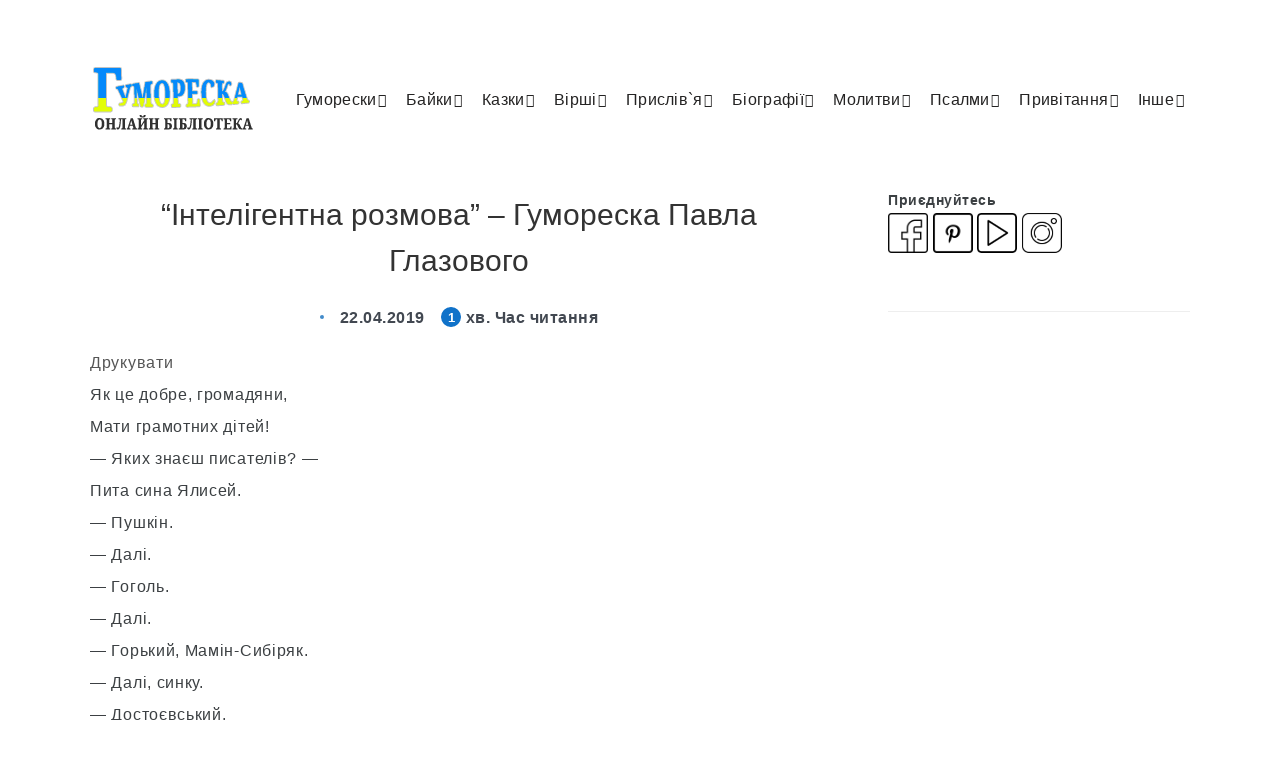

--- FILE ---
content_type: text/html; charset=UTF-8
request_url: https://gumoreska.in.ua/gumoreska-pavla-glazovogo-inteligentna-rozmova/
body_size: 47951
content:
<!DOCTYPE html>
<html lang="uk">
<head>
<meta charset="UTF-8">
<meta name="viewport" content="width=device-width, initial-scale=1, maximum-scale=5">
<link media="all" href='//gumoreska.in.ua/wp-content/cache/wpfc-minified/kdzeakck/vdyj.css' rel="stylesheet"><title>&#8220;Інтелігентна розмова&#8221; &#x2d; Гумореска Павла Глазового &ndash; читати онлайн</title>
<!-- Google Tag Manager -->
<script>(function(w,d,s,l,i){w[l]=w[l]||[];w[l].push({'gtm.start':
new Date().getTime(),event:'gtm.js'});var f=d.getElementsByTagName(s)[0],
j=d.createElement(s),dl=l!='dataLayer'?'&l='+l:'';j.async=true;j.src=
'https://www.googletagmanager.com/gtm.js?id='+i+dl;f.parentNode.insertBefore(j,f);
})(window,document,'script','dataLayer','GTM-5Z22TQ8');</script>
<!-- End Google Tag Manager -->
<script type="text/javascript"><!--
new Image().src = "//counter.yadro.ru/hit?r"+
escape(document.referrer)+((typeof(screen)=="undefined")?"":
";s"+screen.width+"*"+screen.height+"*"+(screen.colorDepth?
screen.colorDepth:screen.pixelDepth))+";u"+escape(document.URL)+
";"+Math.random();//--></script><meta property="fb:app_id" content="973092110135756" />
<!-- The SEO Framework by Sybre Waaijer -->
<meta name="description" content="Як це добре, громадяни, Мати грамотних дітей! &mdash; Яких знаєш писателів? &mdash; Пита сина Ялисей. &mdash; Пушкін. &mdash; Далі. &mdash; Гоголь. &mdash; Далі. &mdash; Горький, Мамін-Сибіряк. &mdash; Далі&#8230;" />
<meta property="og:image" content="https://gumoreska.in.ua/wp-content/uploads/2022/11/logo-g-ua-color-png.png" />
<meta property="og:image:width" content="410" />
<meta property="og:image:height" content="400" />
<meta property="og:image:alt" content="Гумореска онлайн бібліотека логотип 410 - 400" />
<meta property="og:locale" content="uk_UA" />
<meta property="og:type" content="article" />
<meta property="og:title" content="&#8220;Інтелігентна розмова&#8221; &#x2d; Гумореска Павла Глазового &ndash; читати онлайн" />
<meta property="og:description" content="Як це добре, громадяни, Мати грамотних дітей! &mdash; Яких знаєш писателів? &mdash; Пита сина Ялисей. &mdash; Пушкін. &mdash; Далі. &mdash; Гоголь. &mdash; Далі. &mdash; Горький, Мамін-Сибіряк. &mdash; Далі, синку. &mdash; Достоєвський. Лев Толстой, Гюго&#8230;" />
<meta property="og:url" content="https://gumoreska.in.ua/gumoreska-pavla-glazovogo-inteligentna-rozmova/" />
<meta property="og:site_name" content="читати онлайн" />
<meta property="og:updated_time" content="2019-04-22T16:17+00:00" />
<meta property="article:published_time" content="2019-04-22T16:17+00:00" />
<meta property="article:modified_time" content="2019-04-22T16:17+00:00" />
<meta name="twitter:card" content="summary_large_image" />
<meta name="twitter:title" content="&#8220;Інтелігентна розмова&#8221; &#x2d; Гумореска Павла Глазового &ndash; читати онлайн" />
<meta name="twitter:description" content="Як це добре, громадяни, Мати грамотних дітей! &mdash; Яких знаєш писателів? &mdash; Пита сина Ялисей. &mdash; Пушкін. &mdash; Далі. &mdash; Гоголь. &mdash; Далі. &mdash; Горький, Мамін-Сибіряк. &mdash; Далі, синку. &mdash; Достоєвський. Лев Толстой, Гюго&#8230;" />
<meta name="twitter:image" content="https://gumoreska.in.ua/wp-content/uploads/2022/11/logo-g-ua-color-png.png" />
<meta name="twitter:image:alt" content="Гумореска онлайн бібліотека логотип 410 - 400" />
<link rel="canonical" href="https://gumoreska.in.ua/gumoreska-pavla-glazovogo-inteligentna-rozmova/" />
<script type="application/ld+json">{"@context":"https://schema.org","@type":"BreadcrumbList","itemListElement":[{"@type":"ListItem","position":1,"item":{"@id":"https://gumoreska.in.ua/","name":"\u041e\u043d\u043b\u0430\u0439\u043d \u0431\u0456\u0431\u043b\u0456\u043e\u0442\u0435\u043a\u0430 Gumoreska (\u0413\u0443\u043c\u043e\u0440\u0435\u0441\u043a\u0430)"}},{"@type":"ListItem","position":2,"item":{"@id":"https://gumoreska.in.ua/glazovij/","name":"\u0413\u0443\u043c\u043e\u0440\u0435\u0441\u043a\u0438 \u041f\u0430\u0432\u043b\u0430 \u0413\u043b\u0430\u0437\u043e\u0432\u043e\u0433\u043e \u0442\u0430 \u0431\u0430\u0439\u043a\u0438"}},{"@type":"ListItem","position":3,"item":{"@id":"https://gumoreska.in.ua/gumoreska-pavla-glazovogo-inteligentna-rozmova/","name":"&#8220;\u0406\u043d\u0442\u0435\u043b\u0456\u0433\u0435\u043d\u0442\u043d\u0430 \u0440\u043e\u0437\u043c\u043e\u0432\u0430&#8221; &#8211; \u0413\u0443\u043c\u043e\u0440\u0435\u0441\u043a\u0430 \u041f\u0430\u0432\u043b\u0430 \u0413\u043b\u0430\u0437\u043e\u0432\u043e\u0433\u043e"}}]}</script>
<!-- / The SEO Framework by Sybre Waaijer | 6.48ms meta | 14.55ms boot -->
<style id='global-styles-inline-css' type='text/css'>
body{--wp--preset--color--black: #000000;--wp--preset--color--cyan-bluish-gray: #abb8c3;--wp--preset--color--white: #ffffff;--wp--preset--color--pale-pink: #f78da7;--wp--preset--color--vivid-red: #cf2e2e;--wp--preset--color--luminous-vivid-orange: #ff6900;--wp--preset--color--luminous-vivid-amber: #fcb900;--wp--preset--color--light-green-cyan: #7bdcb5;--wp--preset--color--vivid-green-cyan: #00d084;--wp--preset--color--pale-cyan-blue: #8ed1fc;--wp--preset--color--vivid-cyan-blue: #0693e3;--wp--preset--color--vivid-purple: #9b51e0;--wp--preset--gradient--vivid-cyan-blue-to-vivid-purple: linear-gradient(135deg,rgba(6,147,227,1) 0%,rgb(155,81,224) 100%);--wp--preset--gradient--light-green-cyan-to-vivid-green-cyan: linear-gradient(135deg,rgb(122,220,180) 0%,rgb(0,208,130) 100%);--wp--preset--gradient--luminous-vivid-amber-to-luminous-vivid-orange: linear-gradient(135deg,rgba(252,185,0,1) 0%,rgba(255,105,0,1) 100%);--wp--preset--gradient--luminous-vivid-orange-to-vivid-red: linear-gradient(135deg,rgba(255,105,0,1) 0%,rgb(207,46,46) 100%);--wp--preset--gradient--very-light-gray-to-cyan-bluish-gray: linear-gradient(135deg,rgb(238,238,238) 0%,rgb(169,184,195) 100%);--wp--preset--gradient--cool-to-warm-spectrum: linear-gradient(135deg,rgb(74,234,220) 0%,rgb(151,120,209) 20%,rgb(207,42,186) 40%,rgb(238,44,130) 60%,rgb(251,105,98) 80%,rgb(254,248,76) 100%);--wp--preset--gradient--blush-light-purple: linear-gradient(135deg,rgb(255,206,236) 0%,rgb(152,150,240) 100%);--wp--preset--gradient--blush-bordeaux: linear-gradient(135deg,rgb(254,205,165) 0%,rgb(254,45,45) 50%,rgb(107,0,62) 100%);--wp--preset--gradient--luminous-dusk: linear-gradient(135deg,rgb(255,203,112) 0%,rgb(199,81,192) 50%,rgb(65,88,208) 100%);--wp--preset--gradient--pale-ocean: linear-gradient(135deg,rgb(255,245,203) 0%,rgb(182,227,212) 50%,rgb(51,167,181) 100%);--wp--preset--gradient--electric-grass: linear-gradient(135deg,rgb(202,248,128) 0%,rgb(113,206,126) 100%);--wp--preset--gradient--midnight: linear-gradient(135deg,rgb(2,3,129) 0%,rgb(40,116,252) 100%);--wp--preset--duotone--dark-grayscale: url('#wp-duotone-dark-grayscale');--wp--preset--duotone--grayscale: url('#wp-duotone-grayscale');--wp--preset--duotone--purple-yellow: url('#wp-duotone-purple-yellow');--wp--preset--duotone--blue-red: url('#wp-duotone-blue-red');--wp--preset--duotone--midnight: url('#wp-duotone-midnight');--wp--preset--duotone--magenta-yellow: url('#wp-duotone-magenta-yellow');--wp--preset--duotone--purple-green: url('#wp-duotone-purple-green');--wp--preset--duotone--blue-orange: url('#wp-duotone-blue-orange');--wp--preset--font-size--small: 13px;--wp--preset--font-size--medium: 20px;--wp--preset--font-size--large: 36px;--wp--preset--font-size--x-large: 42px;--wp--preset--spacing--20: 0.44rem;--wp--preset--spacing--30: 0.67rem;--wp--preset--spacing--40: 1rem;--wp--preset--spacing--50: 1.5rem;--wp--preset--spacing--60: 2.25rem;--wp--preset--spacing--70: 3.38rem;--wp--preset--spacing--80: 5.06rem;--wp--preset--shadow--natural: 6px 6px 9px rgba(0, 0, 0, 0.2);--wp--preset--shadow--deep: 12px 12px 50px rgba(0, 0, 0, 0.4);--wp--preset--shadow--sharp: 6px 6px 0px rgba(0, 0, 0, 0.2);--wp--preset--shadow--outlined: 6px 6px 0px -3px rgba(255, 255, 255, 1), 6px 6px rgba(0, 0, 0, 1);--wp--preset--shadow--crisp: 6px 6px 0px rgba(0, 0, 0, 1);}:where(.is-layout-flex){gap: 0.5em;}body .is-layout-flow > .alignleft{float: left;margin-inline-start: 0;margin-inline-end: 2em;}body .is-layout-flow > .alignright{float: right;margin-inline-start: 2em;margin-inline-end: 0;}body .is-layout-flow > .aligncenter{margin-left: auto !important;margin-right: auto !important;}body .is-layout-constrained > .alignleft{float: left;margin-inline-start: 0;margin-inline-end: 2em;}body .is-layout-constrained > .alignright{float: right;margin-inline-start: 2em;margin-inline-end: 0;}body .is-layout-constrained > .aligncenter{margin-left: auto !important;margin-right: auto !important;}body .is-layout-constrained > :where(:not(.alignleft):not(.alignright):not(.alignfull)){max-width: var(--wp--style--global--content-size);margin-left: auto !important;margin-right: auto !important;}body .is-layout-constrained > .alignwide{max-width: var(--wp--style--global--wide-size);}body .is-layout-flex{display: flex;}body .is-layout-flex{flex-wrap: wrap;align-items: center;}body .is-layout-flex > *{margin: 0;}:where(.wp-block-columns.is-layout-flex){gap: 2em;}.has-black-color{color: var(--wp--preset--color--black) !important;}.has-cyan-bluish-gray-color{color: var(--wp--preset--color--cyan-bluish-gray) !important;}.has-white-color{color: var(--wp--preset--color--white) !important;}.has-pale-pink-color{color: var(--wp--preset--color--pale-pink) !important;}.has-vivid-red-color{color: var(--wp--preset--color--vivid-red) !important;}.has-luminous-vivid-orange-color{color: var(--wp--preset--color--luminous-vivid-orange) !important;}.has-luminous-vivid-amber-color{color: var(--wp--preset--color--luminous-vivid-amber) !important;}.has-light-green-cyan-color{color: var(--wp--preset--color--light-green-cyan) !important;}.has-vivid-green-cyan-color{color: var(--wp--preset--color--vivid-green-cyan) !important;}.has-pale-cyan-blue-color{color: var(--wp--preset--color--pale-cyan-blue) !important;}.has-vivid-cyan-blue-color{color: var(--wp--preset--color--vivid-cyan-blue) !important;}.has-vivid-purple-color{color: var(--wp--preset--color--vivid-purple) !important;}.has-black-background-color{background-color: var(--wp--preset--color--black) !important;}.has-cyan-bluish-gray-background-color{background-color: var(--wp--preset--color--cyan-bluish-gray) !important;}.has-white-background-color{background-color: var(--wp--preset--color--white) !important;}.has-pale-pink-background-color{background-color: var(--wp--preset--color--pale-pink) !important;}.has-vivid-red-background-color{background-color: var(--wp--preset--color--vivid-red) !important;}.has-luminous-vivid-orange-background-color{background-color: var(--wp--preset--color--luminous-vivid-orange) !important;}.has-luminous-vivid-amber-background-color{background-color: var(--wp--preset--color--luminous-vivid-amber) !important;}.has-light-green-cyan-background-color{background-color: var(--wp--preset--color--light-green-cyan) !important;}.has-vivid-green-cyan-background-color{background-color: var(--wp--preset--color--vivid-green-cyan) !important;}.has-pale-cyan-blue-background-color{background-color: var(--wp--preset--color--pale-cyan-blue) !important;}.has-vivid-cyan-blue-background-color{background-color: var(--wp--preset--color--vivid-cyan-blue) !important;}.has-vivid-purple-background-color{background-color: var(--wp--preset--color--vivid-purple) !important;}.has-black-border-color{border-color: var(--wp--preset--color--black) !important;}.has-cyan-bluish-gray-border-color{border-color: var(--wp--preset--color--cyan-bluish-gray) !important;}.has-white-border-color{border-color: var(--wp--preset--color--white) !important;}.has-pale-pink-border-color{border-color: var(--wp--preset--color--pale-pink) !important;}.has-vivid-red-border-color{border-color: var(--wp--preset--color--vivid-red) !important;}.has-luminous-vivid-orange-border-color{border-color: var(--wp--preset--color--luminous-vivid-orange) !important;}.has-luminous-vivid-amber-border-color{border-color: var(--wp--preset--color--luminous-vivid-amber) !important;}.has-light-green-cyan-border-color{border-color: var(--wp--preset--color--light-green-cyan) !important;}.has-vivid-green-cyan-border-color{border-color: var(--wp--preset--color--vivid-green-cyan) !important;}.has-pale-cyan-blue-border-color{border-color: var(--wp--preset--color--pale-cyan-blue) !important;}.has-vivid-cyan-blue-border-color{border-color: var(--wp--preset--color--vivid-cyan-blue) !important;}.has-vivid-purple-border-color{border-color: var(--wp--preset--color--vivid-purple) !important;}.has-vivid-cyan-blue-to-vivid-purple-gradient-background{background: var(--wp--preset--gradient--vivid-cyan-blue-to-vivid-purple) !important;}.has-light-green-cyan-to-vivid-green-cyan-gradient-background{background: var(--wp--preset--gradient--light-green-cyan-to-vivid-green-cyan) !important;}.has-luminous-vivid-amber-to-luminous-vivid-orange-gradient-background{background: var(--wp--preset--gradient--luminous-vivid-amber-to-luminous-vivid-orange) !important;}.has-luminous-vivid-orange-to-vivid-red-gradient-background{background: var(--wp--preset--gradient--luminous-vivid-orange-to-vivid-red) !important;}.has-very-light-gray-to-cyan-bluish-gray-gradient-background{background: var(--wp--preset--gradient--very-light-gray-to-cyan-bluish-gray) !important;}.has-cool-to-warm-spectrum-gradient-background{background: var(--wp--preset--gradient--cool-to-warm-spectrum) !important;}.has-blush-light-purple-gradient-background{background: var(--wp--preset--gradient--blush-light-purple) !important;}.has-blush-bordeaux-gradient-background{background: var(--wp--preset--gradient--blush-bordeaux) !important;}.has-luminous-dusk-gradient-background{background: var(--wp--preset--gradient--luminous-dusk) !important;}.has-pale-ocean-gradient-background{background: var(--wp--preset--gradient--pale-ocean) !important;}.has-electric-grass-gradient-background{background: var(--wp--preset--gradient--electric-grass) !important;}.has-midnight-gradient-background{background: var(--wp--preset--gradient--midnight) !important;}.has-small-font-size{font-size: var(--wp--preset--font-size--small) !important;}.has-medium-font-size{font-size: var(--wp--preset--font-size--medium) !important;}.has-large-font-size{font-size: var(--wp--preset--font-size--large) !important;}.has-x-large-font-size{font-size: var(--wp--preset--font-size--x-large) !important;}
.wp-block-navigation a:where(:not(.wp-element-button)){color: inherit;}
:where(.wp-block-columns.is-layout-flex){gap: 2em;}
.wp-block-pullquote{font-size: 1.5em;line-height: 1.6;}
</style>
<style id='epcl-plugins-inline-css' type='text/css'>
.dot, .title.bordered:after, .button, button[type=submit], input[type=submit], .epcl-pagination div.nav a, .widget_epcl_tag_cloud a, .widget_tag_cloud a, div.text ul:not([class]) li:before, time:before, .widget_archive ul li span, .widget_categories ul li span, .slick-dots li.slick-active button, #single .share-buttons .button, #single .epcl-pagination div.nav>span.current, .epcl-pagination div.nav a:hover, .widget_rss .rss-date:not(.icon):before, time:not(.icon):before, #single #comments.hosted nav.pagination a, .button, .epcl-button:not(.epcl-shortcode), .pace .pace-progress, div.epcl-share, #header .share-buttons
{ 
background-color: #428bca; }a:hover, div.meta a:hover, .main-nav ul.menu>li.current-menu-ancestor>a, .main-nav ul.menu li.current-menu-item>a, .main-nav ul.menu li a:hover, div.tags a:hover, div.text a:not([class]), .main-nav ul.menu li.menu-item-has-children.current-menu-ancestor:after, .main-nav ul.menu li.menu-item-has-children.current-menu-item:after, .epcl-shortcode.epcl-toggle .toggle-title .epcl-icon
{ 
color: #428bca; }#single #comments.hosted nav.pagination a:hover, .button:hover, .epcl-button:not(.epcl-shortcode):hover, button[type=submit]:hover, input[type=submit]:hover, .epcl-pagination div.nav a:hover
{ 
box-shadow: 0px 3px 6px rgba(66,139,202, 0.75); }svg.main-color{ fill:#428bca; }.button.secondary, .epcl-button:not(.epcl-shortcode).secondary, div.meta.absolute, div.meta .min-read span, .slick-next, .slick-prev
{ 
background-color: #1072c9; }.button.secondary:hover, .epcl-button:not(.epcl-shortcode).secondary:hover
{ 
box-shadow: 0px 3px 6px rgba(16,114,201, 0.75); }.tooltipster-sidetip .tooltipster-box, .tooltipster-small .tooltipster-content{ background: #1072c9 !important; }.tooltipster-sidetip.tooltipster-top .tooltipster-arrow-background{ border-top-color: #1072c9; }div.text .wp-block-quote, div.text blockquote
{ 
border-color: #1072c9; }#single #comments.hosted .comment .comment-author, .title, .title a, .wpcf7 label, div.text b, div.text strong, .widget_epcl_tag_cloud a, .widget_tag_cloud a, div.tags a, .mask-effect .mask, div.text h1, div.text h2, div.text h3, div.text h4, div.text h5, div.text h6, .widget_rss .rsswidget
{ 
color: #333333; }a, body, div.text, #footer .published a, #search-lightbox #single #comments.hosted .comment .comment-author, #search-lightbox .title, #search-lightbox .wpcf7 label, #single #comments.hosted .comment #search-lightbox .comment-author, .wpcf7 #search-lightbox label
{ 
color: #3c4043; }#header nav ul.menu > li > a:hover{ 
color: #428bca; }#header nav ul.menu > li.current-menu-ancestor>a, #header nav ul.menu > li.current-menu-item>a{ 
color: #428bca; }.main-nav ul.sub-menu li a:hover{ 
color: #428bca; }.main-nav ul.sub-menu li.current-menu-item a{ 
color: #428bca; }.title, .title a, .mask-effect .mask, h1, h2, h3, h4, h5, h6, .epcl-shortcode.epcl-tabs ul.tab-links li a, .widget_calendar table caption, div.text h1, div.text h2, div.text h3, div.text h4, div.text h5, div.text h6, div.text b, div.text strong{ 
color: #333333; }.title.bordered:after{ 
background-color: #428bca; }a, .title a, div.text a:not([class]), div.text a:not([class]) strong, .widget:not(.widget_epcl_about) a:not(.tag-cloud-link), section.widget_epcl_tweets p a, .author-meta a, .woocommerce table.shop_table td a, div.meta a, 
div.text .wp-block-archives li:not(.option) a, div.text .wp-block-categories li:not(.option) a, div.text .wp-block-latest-posts li:not(.option) a, div.tags a
{ 
color: #333333; }a:hover, .title a:hover, .widget:not(.widget_epcl_about) a:not(.tag-cloud-link):hover, section.widget_epcl_tweets p a:hover, .author-meta a:hover, .gradient-effect a:hover, div.meta a:hover, div.text a:not([class]):hover, div.text a:not([class]):hover strong,
div.text .wp-block-archives li:not(.option) a:hover, div.text .wp-block-categories li:not(.option) a:hover, div.text .wp-block-latest-posts li:not(.option) a:hover, div.tags a:hover
{ 
color: #1072c9; }.button:hover, .epcl-button:not(.epcl-shortcode):hover, button[type=submit]:hover, input[type=submit]:hover, .epcl-pagination div.nav a:hover
{ 
box-shadow: 0px 3px 6px rgba(16,114,201, 0.75); }.button, .button.circle, div.epcl-share, .epcl-button:not(.epcl-shortcode), input[type="submit"], .epcl-pagination div.nav a{
background-color: #1072c9; }.button.secondary:hover, .epcl-button:not(.epcl-shortcode).secondary:hover
{ 
box-shadow: 0px 3px 6px rgba(16,114,201, 0.75); }.button.secondary, .epcl-button:not(.epcl-shortcode).secondary, .slick-next, .slick-prev{
background-color: #1072c9; }.widget_epcl_tag_cloud a, .widget_tag_cloud a{ 
background-color: #1072c9; }.widget_epcl_tag_cloud a:hover, .widget_tag_cloud a:hover{ 
background-color: #428bca; }#sidebar .widget a:not(.tag-cloud-link):hover{ 
color: #428bca; }#sidebar .widget .widget-title.bordered:after{ 
background-color: #428bca; }input[type="submit"]:hover, button[type="submit"]:hover
{ 
box-shadow: 0px 3px 6px rgba(5,137,251, 0.75); }input[type="submit"], button[type="submit"]{
background-color: #0589fb; }#footer .subscribe{ background-color: #252A40; }#footer{ 
background-color: #fafafa; }#footer .widgets a:not(.tag-cloud-link):hover{ 
color: #428bca; }#footer .widget .widget-title.bordered:after{ 
background-color: #428bca; }body, .epcl-button, .pagination div.nav a, .pagination div.nav>span, div.epcl-download a, input[type=text], input[type=password], input[type=email], input[type=tel], input[type=submit], input[type=url], textarea, select, select.custom-select, button, label, .wpcf7 label, #header nav ul.sub-menu li a, .nice-select .list li, .woocommerce button.button, .woocommerce a.button, div.text .has-drop-cap:not(:focus):first-letter{ font-family: Arial; }body, input[type=text], input[type=password], input[type=email], input[type=tel], input[type=submit], input[type=url], textarea, select, select.custom-select, button, label, .wpcf7 label, div.text .has-drop-cap:not(:focus):first-letter{ font-weight: normal; }body, div.meta .meta-info{ font-size: 16px; }.title, div.text h1, div.text h2, div.text h3, div.text h4, div.text h5, div.text h6, #header nav ul.menu > li > a, input[type=submit], #single #comments.hosted nav.pagination a, .epcl-button, div.meta, .widget_epcl_tag_cloud, .widget_tag_cloud, div.tags, .main-nav ul.menu li a, .epcl-pagination div.nav a, button[type=submit], input[type=submit], label, .wpcf7 label, .button, .epcl-button, .epcl-button:not(.epcl-shortcode), #single #comments.hosted .comment .comment-author{ font-family: Arial; }.title, div.text h1, div.text h2, div.text h3, div.text h4, div.text h5, div.text h6, input[type=submit], #single #comments.hosted nav.pagination a, .epcl-button{ font-weight: normal; }aside .widget .widget-title, aside .title, .widget_rss a{ font-family: Arial; }aside .widget .widget-title, aside .title, .widget_rss a{ font-weight: normal; }aside .widget{ font-family: Arial; }aside .widget{ font-weight: normal; }#footer .widget .widget-title, #footer .title,  #footer .widget_rss a{ font-family: Arial; }#footer .widget .widget-title, #footer .title,  #footer .widget_rss a{ font-weight: normal; }#footer .widget{ font-family: Arial; }#footer .widget{ font-weight: normal; }.widget_categories ul li.cat-item-592 span, div.tags a.tag-link-592, a.tag-link-592, .ctag-592{ background: #FF486A !important; }.widget_categories ul li.cat-item-497 span, div.tags a.tag-link-497, a.tag-link-497, .ctag-497{ background: #FF486A !important; }.widget_categories ul li.cat-item-220 span, div.tags a.tag-link-220, a.tag-link-220, .ctag-220{ background: #FF486A !important; }.widget_categories ul li.cat-item-562 span, div.tags a.tag-link-562, a.tag-link-562, .ctag-562{ background: #FF486A !important; }.widget_categories ul li.cat-item-205 span, div.tags a.tag-link-205, a.tag-link-205, .ctag-205{ background: #FF486A !important; }.widget_categories ul li.cat-item-589 span, div.tags a.tag-link-589, a.tag-link-589, .ctag-589{ background: #FF486A !important; }.widget_categories ul li.cat-item-20 span, div.tags a.tag-link-20, a.tag-link-20, .ctag-20{ background: #FF486A !important; }.widget_categories ul li.cat-item-18 span, div.tags a.tag-link-18, a.tag-link-18, .ctag-18{ background: #FF486A !important; }.widget_categories ul li.cat-item-222 span, div.tags a.tag-link-222, a.tag-link-222, .ctag-222{ background: #FF486A !important; }.widget_categories ul li.cat-item-560 span, div.tags a.tag-link-560, a.tag-link-560, .ctag-560{ background: #FF486A !important; }.widget_categories ul li.cat-item-587 span, div.tags a.tag-link-587, a.tag-link-587, .ctag-587{ background: #FF486A !important; }.widget_categories ul li.cat-item-202 span, div.tags a.tag-link-202, a.tag-link-202, .ctag-202{ background: #FF486A !important; }.widget_categories ul li.cat-item-133 span, div.tags a.tag-link-133, a.tag-link-133, .ctag-133{ background: #FF486A !important; }.widget_categories ul li.cat-item-208 span, div.tags a.tag-link-208, a.tag-link-208, .ctag-208{ background: #FF486A !important; }.widget_categories ul li.cat-item-580 span, div.tags a.tag-link-580, a.tag-link-580, .ctag-580{ background: #FF486A !important; }.widget_categories ul li.cat-item-501 span, div.tags a.tag-link-501, a.tag-link-501, .ctag-501{ background: #FF486A !important; }.widget_categories ul li.cat-item-235 span, div.tags a.tag-link-235, a.tag-link-235, .ctag-235{ background: #FF486A !important; }.widget_categories ul li.cat-item-232 span, div.tags a.tag-link-232, a.tag-link-232, .ctag-232{ background: #FF486A !important; }.widget_categories ul li.cat-item-606 span, div.tags a.tag-link-606, a.tag-link-606, .ctag-606{ background: #FF486A !important; }.widget_categories ul li.cat-item-616 span, div.tags a.tag-link-616, a.tag-link-616, .ctag-616{ background: #FF486A !important; }.widget_categories ul li.cat-item-505 span, div.tags a.tag-link-505, a.tag-link-505, .ctag-505{ background: #FF486A !important; }.widget_categories ul li.cat-item-554 span, div.tags a.tag-link-554, a.tag-link-554, .ctag-554{ background: #FF486A !important; }.widget_categories ul li.cat-item-231 span, div.tags a.tag-link-231, a.tag-link-231, .ctag-231{ background: #FF486A !important; }.widget_categories ul li.cat-item-13 span, div.tags a.tag-link-13, a.tag-link-13, .ctag-13{ background: #FF486A !important; }.widget_categories ul li.cat-item-546 span, div.tags a.tag-link-546, a.tag-link-546, .ctag-546{ background: #FF486A !important; }.widget_categories ul li.cat-item-11 span, div.tags a.tag-link-11, a.tag-link-11, .ctag-11{ background: #FF486A !important; }.widget_categories ul li.cat-item-210 span, div.tags a.tag-link-210, a.tag-link-210, .ctag-210{ background: #FF486A !important; }.widget_categories ul li.cat-item-614 span, div.tags a.tag-link-614, a.tag-link-614, .ctag-614{ background: #FF486A !important; }.widget_categories ul li.cat-item-604 span, div.tags a.tag-link-604, a.tag-link-604, .ctag-604{ background: #FF486A !important; }.widget_categories ul li.cat-item-170 span, div.tags a.tag-link-170, a.tag-link-170, .ctag-170{ background: #FF486A !important; }.widget_categories ul li.cat-item-576 span, div.tags a.tag-link-576, a.tag-link-576, .ctag-576{ background: #FF486A !important; }.widget_categories ul li.cat-item-159 span, div.tags a.tag-link-159, a.tag-link-159, .ctag-159{ background: #FF486A !important; }.widget_categories ul li.cat-item-227 span, div.tags a.tag-link-227, a.tag-link-227, .ctag-227{ background: #FF486A !important; }.widget_categories ul li.cat-item-201 span, div.tags a.tag-link-201, a.tag-link-201, .ctag-201{ background: #FF486A !important; }.widget_categories ul li.cat-item-481 span, div.tags a.tag-link-481, a.tag-link-481, .ctag-481{ background: #FF486A !important; }.widget_categories ul li.cat-item-608 span, div.tags a.tag-link-608, a.tag-link-608, .ctag-608{ background: #FF486A !important; }.widget_categories ul li.cat-item-612 span, div.tags a.tag-link-612, a.tag-link-612, .ctag-612{ background: #FF486A !important; }.widget_categories ul li.cat-item-503 span, div.tags a.tag-link-503, a.tag-link-503, .ctag-503{ background: #FF486A !important; }.widget_categories ul li.cat-item-487 span, div.tags a.tag-link-487, a.tag-link-487, .ctag-487{ background: #FF486A !important; }.widget_categories ul li.cat-item-194 span, div.tags a.tag-link-194, a.tag-link-194, .ctag-194{ background: #FF486A !important; }.widget_categories ul li.cat-item-485 span, div.tags a.tag-link-485, a.tag-link-485, .ctag-485{ background: #FF486A !important; }.widget_categories ul li.cat-item-474 span, div.tags a.tag-link-474, a.tag-link-474, .ctag-474{ background: #FF486A !important; }.widget_categories ul li.cat-item-491 span, div.tags a.tag-link-491, a.tag-link-491, .ctag-491{ background: #FF486A !important; }.widget_categories ul li.cat-item-12 span, div.tags a.tag-link-12, a.tag-link-12, .ctag-12{ background: #FF486A !important; }.widget_categories ul li.cat-item-161 span, div.tags a.tag-link-161, a.tag-link-161, .ctag-161{ background: #FF486A !important; }.widget_categories ul li.cat-item-204 span, div.tags a.tag-link-204, a.tag-link-204, .ctag-204{ background: #FF486A !important; }.widget_categories ul li.cat-item-600 span, div.tags a.tag-link-600, a.tag-link-600, .ctag-600{ background: #FF486A !important; }.widget_categories ul li.cat-item-602 span, div.tags a.tag-link-602, a.tag-link-602, .ctag-602{ background: #FF486A !important; }.widget_categories ul li.cat-item-618 span, div.tags a.tag-link-618, a.tag-link-618, .ctag-618{ background: #FF486A !important; }.widget_categories ul li.cat-item-568 span, div.tags a.tag-link-568, a.tag-link-568, .ctag-568{ background: #FF486A !important; }.widget_categories ul li.cat-item-476 span, div.tags a.tag-link-476, a.tag-link-476, .ctag-476{ background: #FF486A !important; }.widget_categories ul li.cat-item-558 span, div.tags a.tag-link-558, a.tag-link-558, .ctag-558{ background: #FF486A !important; }.widget_categories ul li.cat-item-596 span, div.tags a.tag-link-596, a.tag-link-596, .ctag-596{ background: #FF486A !important; }.widget_categories ul li.cat-item-552 span, div.tags a.tag-link-552, a.tag-link-552, .ctag-552{ background: #FF486A !important; }.widget_categories ul li.cat-item-564 span, div.tags a.tag-link-564, a.tag-link-564, .ctag-564{ background: #FF486A !important; }.widget_categories ul li.cat-item-570 span, div.tags a.tag-link-570, a.tag-link-570, .ctag-570{ background: #FF486A !important; }.widget_categories ul li.cat-item-15 span, div.tags a.tag-link-15, a.tag-link-15, .ctag-15{ background: #FF486A !important; }.widget_categories ul li.cat-item-214 span, div.tags a.tag-link-214, a.tag-link-214, .ctag-214{ background: #FF486A !important; }.widget_categories ul li.cat-item-209 span, div.tags a.tag-link-209, a.tag-link-209, .ctag-209{ background: #FF486A !important; }.widget_categories ul li.cat-item-582 span, div.tags a.tag-link-582, a.tag-link-582, .ctag-582{ background: #FF486A !important; }.widget_categories ul li.cat-item-198 span, div.tags a.tag-link-198, a.tag-link-198, .ctag-198{ background: #FF486A !important; }.widget_categories ul li.cat-item-566 span, div.tags a.tag-link-566, a.tag-link-566, .ctag-566{ background: #FF486A !important; }.widget_categories ul li.cat-item-556 span, div.tags a.tag-link-556, a.tag-link-556, .ctag-556{ background: #FF486A !important; }div.tags{ display: none !important; }div.meta a.comments{ display: none !important; }div.meta.absolute{background-color:#0086f8d1}#footer .published a{font-weight:300}#single #comments.hosted nav.pagination a.large,.button.large,.epcl-button:not(.epcl-shortcode).large{font-size:16px;padding:5px 25px;color:#1072c9;background-color:#fff}@media screen and (max-width:767px){div.text h3{font-size:18px;font-weight:600!important}}@media screen and (max-width:767px){nav.mobile.main-nav ul.menu li.menu-item-has-children:after{display:block;color:#596172;position:absolute;font-size:14px;right:0;top:25px;z-index:5;padding:10px 15px}}@media screen and (max-width:767px){.main-nav ul.menu li.menu-item-has-children:after{font-family:FontAwesome;content:'\f067'!important}}div.meta .views-counter{cursor:default;display:initial}#single .comment-form .form-email{display:none}#single .comment-form .form-author{width:100%;float:left}.info .small{display:none}.meta-info{display:none}.main-article .meta-info{display:initial!important;}.title{line-height:1.55}#single.standard .featured-image .title{border:13px solid #fff;border-radius:8px}@media screen and (max-width:767px){.title{line-height:1.15}}.fa-bell:before{display:none}.tag-description ul{list-style:disc;padding-left:20px}.title.bordered{line-height:1.55;}.copy-the-code-style-svg-icon .copy-the-code-outside{height:32px;border-top:1px solid #f1f1f1;padding-top:10px}.sonnik{text-align:center}input[type=text]{padding:12px 12px;font-size:15px;}.zmist,div.text ol{color:#333}.text a,div.text ol{text-decoration:auto!important}div.text table td,div.text table th{vertical-align:middle}.breadcrumb{font-size:.8em!important;margin-bottom:20px;margin-top:20px}.tag-description .right p{font-size:14px;margin:0 0 15px}#single #comments.hosted .comment .comment-author,.title,.wpcf7 label{margin-bottom:10px}@media screen and (max-width: 767px){.title{margin-bottom:10px;font-size:22px;font-weight: 700;}}div.articles article .main-title{font-size:1em;padding:5px;margin:0 .5% 12px;box-shadow:0 0 2px rgb(0 0 0 / 15%);border-left:2px solid #6fbfed}div.articles article{padding-bottom:10px}.page-id-14049 .breadcrumb,.page-id-14049 .title.bordered,.page-id-149 .breadcrumb,.page-id-149 .title.bordered,.title.bordered:after{display:none}.zmist{background:#fdfdfd;border-left:4px solid #4889f4;padding:10px 15px;margin-bottom:15px;font-size:20px;line-height:25px;width:auto;display:flex;margin-top:5px}.fb_iframe_widget_fluid_desktop iframe{min-width:100%!important;position:relative}.post-content #title{font-size:25px}.view-20 .alignleft{float:left!important;padding-right:10px;padding-top:4px}.view-20{padding-bottom:10px;padding-top:15px}.view-21{padding:0 14%}.section{padding-top:50px;padding-bottom:10px}div.text h2{font-size:28px;font-weight:700;padding-top:25px;margin-bottom:17.6px;line-height:1.4}.tag-description a,.text a,div.text a:not([class]){color:#428bca;text-decoration:underline}div.text blockquote{margin-top:8px;margin-bottom:10px}.mask-effect .mask{-webkit-mask:none}div.text b{padding-top:20px}div.text p{padding-top:8px;margin-bottom:10px}div.text pre{max-height:2000px}.copy-the-code-wrap .copy-the-code-button:hover{background:rgb(255 216 0);color:rgb(0 87 184)}.copy-the-code-wrap .copy-the-code-button{background:#428bca;padding:0 10px;cursor:pointer;box-shadow:none;color:#ffffff;font-size:14px;font-weight:400;border-radius:0;text-transform:capitalize;border:none;outline:0}.main-nav ul.menu>li.menu-item-has-children{margin-right:6px;padding-right:10px}[data-aos=fade]{opacity:inherit!important}div.text .wp-caption{margin-bottom:5px}#single .show-comments{padding-top:30px;}#footer .published{text-align:center;margin:0 0 20px;font-size:14px}.favorites-list p{padding-top:0!important;margin-bottom:0!important}.simplefavorite-button{font-size:1.1em}.simplefavorites-clear{padding:5px;margin-top:35px}.adsbygoogle{margin-bottom:30px}div.text code:not([class*=language-]),div.text pre:not([class*=language-]){font-family:Arial;border:1px solid #eee;background-color:#f9f9f959;white-space:break-spaces}#single .post-content{margin-top:15px}div.text table th{font-weight:700;color:#242323;background:#eeeeee4f}.zeno_font_resizer{font-size:1.5em}@media screen and (max-width:767px){div.text blockquote{font-size:14px;background-size:20px;background-position:10px 5px!important;padding:20px;padding-left:12px!important}div.text h2{font-size:20px;padding-top:25px;margin-bottom:17.6px;line-height:1.3}div.text code[class*=language-],div.text pre,div.text pre[class*=language-]{max-height:2000px;white-space:pre}div.text ol,div.text ul{margin-left:5px}div.text{font-size:16px!important}div.text pre:not([class*=language-]){padding:10px 5px 5px 10px;font-size:15px}}
#link-map.flat ul li{display:inline-block;margin-right:5px;margin-bottom:8px;padding:0 5px;border:1px solid #eee;border-radius:5px;font-size:14px;background-color:#faebd7;font-weight:700}#link-map ul{list-style:square;margin:0 0 0 20px}#link-map.flat li:before{content:none;position:absolute;left:0;top:14px;width:5px;height:5px;background:#ff486a;border-radius:50%}.flat{padding: 10px 0px 10px;}
@media screen and (max-width:767px){div.left-content{padding-left:10px;padding-right:10px}}
#single .epcl-pagination div.nav>span.current{background-color:rgb(255 216 0);color:rgb(0 87 184);}
.viber{vertical-align:middle}.button.circle{padding:0;width:44px;height:44px;border-radius:40%;text-align:center;line-height:44px;font-size:16px}#single .share-buttons .button i.fa{font-size:27px}
#link-map.flat2 ul li{display:inline-block;margin-right:2px;margin-bottom:2px;padding:0 2px;border:1px solid #eee;border-radius:5px;font-size:11px}#link-map.flat2 li:before{content:none;position:absolute;left:0;top:14px;width:5px;height:5px;background:#ff486a;border-radius:50%}
#link-map.flat3 ul li{display:inline-block;margin-right:5px;margin-bottom:8px;padding:0 5px;border:1px solid #fde1bb;border-radius:5px;font-size:14px}#link-map.flat3 li:before{content:none;position:absolute;left:0;top:14px;width:5px;height:5px;background:#fde1bb;border-radius:50%}
</style>
<link rel="https://api.w.org/" href="https://gumoreska.in.ua/wp-json/" /><link rel="alternate" type="application/json" href="https://gumoreska.in.ua/wp-json/wp/v2/posts/3338" /><link rel="EditURI" type="application/rsd+xml" title="RSD" href="https://gumoreska.in.ua/xmlrpc.php?rsd" />
<link rel="wlwmanifest" type="application/wlwmanifest+xml" href="https://gumoreska.in.ua/wp-includes/wlwmanifest.xml" />
<link rel="alternate" type="application/json+oembed" href="https://gumoreska.in.ua/wp-json/oembed/1.0/embed?url=https%3A%2F%2Fgumoreska.in.ua%2Fgumoreska-pavla-glazovogo-inteligentna-rozmova%2F" />
<link rel="alternate" type="text/xml+oembed" href="https://gumoreska.in.ua/wp-json/oembed/1.0/embed?url=https%3A%2F%2Fgumoreska.in.ua%2Fgumoreska-pavla-glazovogo-inteligentna-rozmova%2F&#038;format=xml" />
<script type="application/ld+json">{
"@context": "https://schema.org/",
"@type": "CreativeWorkSeries",
"name": "&quot;Інтелігентна розмова&quot; - Гумореска Павла Глазового",
"aggregateRating": {
"@type": "AggregateRating",
"ratingValue": "5",
"bestRating": "5",
"ratingCount": "2"
}
}</script>        <style id="epcl-theme-critical-css">.clear{clear:both;display:block;overflow:hidden;visibility:hidden;width:0;height:0}.clearfix:after,.clearfix:before,.grid-5:after,.grid-5:before,.grid-10:after,.grid-10:before,.grid-15:after,.grid-15:before,.grid-20:after,.grid-20:before,.grid-25:after,.grid-25:before,.grid-30:after,.grid-30:before,.grid-33:after,.grid-33:before,.grid-35:after,.grid-35:before,.grid-40:after,.grid-40:before,.grid-45:after,.grid-45:before,.grid-50:after,.grid-50:before,.grid-55:after,.grid-55:before,.grid-60:after,.grid-60:before,.grid-65:after,.grid-65:before,.grid-66:after,.grid-66:before,.grid-70:after,.grid-70:before,.grid-75:after,.grid-75:before,.grid-80:after,.grid-80:before,.grid-85:after,.grid-85:before,.grid-90:after,.grid-90:before,.grid-95:after,.grid-95:before,.grid-100:after,.grid-100:before,.grid-container:after,.grid-container:before,.mobile-grid-5:after,.mobile-grid-5:before,.mobile-grid-10:after,.mobile-grid-10:before,.mobile-grid-15:after,.mobile-grid-15:before,.mobile-grid-20:after,.mobile-grid-20:before,.mobile-grid-25:after,.mobile-grid-25:before,.mobile-grid-30:after,.mobile-grid-30:before,.mobile-grid-33:after,.mobile-grid-33:before,.mobile-grid-35:after,.mobile-grid-35:before,.mobile-grid-40:after,.mobile-grid-40:before,.mobile-grid-45:after,.mobile-grid-45:before,.mobile-grid-50:after,.mobile-grid-50:before,.mobile-grid-55:after,.mobile-grid-55:before,.mobile-grid-60:after,.mobile-grid-60:before,.mobile-grid-65:after,.mobile-grid-65:before,.mobile-grid-66:after,.mobile-grid-66:before,.mobile-grid-70:after,.mobile-grid-70:before,.mobile-grid-75:after,.mobile-grid-75:before,.mobile-grid-80:after,.mobile-grid-80:before,.mobile-grid-85:after,.mobile-grid-85:before,.mobile-grid-90:after,.mobile-grid-90:before,.mobile-grid-95:after,.mobile-grid-95:before,.mobile-grid-100:after,.mobile-grid-100:before,.tablet-grid-5:after,.tablet-grid-5:before,.tablet-grid-10:after,.tablet-grid-10:before,.tablet-grid-15:after,.tablet-grid-15:before,.tablet-grid-20:after,.tablet-grid-20:before,.tablet-grid-25:after,.tablet-grid-25:before,.tablet-grid-30:after,.tablet-grid-30:before,.tablet-grid-33:after,.tablet-grid-33:before,.tablet-grid-35:after,.tablet-grid-35:before,.tablet-grid-40:after,.tablet-grid-40:before,.tablet-grid-45:after,.tablet-grid-45:before,.tablet-grid-50:after,.tablet-grid-50:before,.tablet-grid-55:after,.tablet-grid-55:before,.tablet-grid-60:after,.tablet-grid-60:before,.tablet-grid-65:after,.tablet-grid-65:before,.tablet-grid-66:after,.tablet-grid-66:before,.tablet-grid-70:after,.tablet-grid-70:before,.tablet-grid-75:after,.tablet-grid-75:before,.tablet-grid-80:after,.tablet-grid-80:before,.tablet-grid-85:after,.tablet-grid-85:before,.tablet-grid-90:after,.tablet-grid-90:before,.tablet-grid-95:after,.tablet-grid-95:before,.tablet-grid-100:after,.tablet-grid-100:before{content:".";display:block;overflow:hidden;visibility:hidden;font-size:0;line-height:0;width:0;height:0}.clearfix:after,.grid-5:after,.grid-10:after,.grid-15:after,.grid-20:after,.grid-25:after,.grid-30:after,.grid-33:after,.grid-35:after,.grid-40:after,.grid-45:after,.grid-50:after,.grid-55:after,.grid-60:after,.grid-65:after,.grid-66:after,.grid-70:after,.grid-75:after,.grid-80:after,.grid-85:after,.grid-90:after,.grid-95:after,.grid-100:after,.grid-container:after,.mobile-grid-5:after,.mobile-grid-10:after,.mobile-grid-15:after,.mobile-grid-20:after,.mobile-grid-25:after,.mobile-grid-30:after,.mobile-grid-33:after,.mobile-grid-35:after,.mobile-grid-40:after,.mobile-grid-45:after,.mobile-grid-50:after,.mobile-grid-55:after,.mobile-grid-60:after,.mobile-grid-65:after,.mobile-grid-66:after,.mobile-grid-70:after,.mobile-grid-75:after,.mobile-grid-80:after,.mobile-grid-85:after,.mobile-grid-90:after,.mobile-grid-95:after,.mobile-grid-100:after,.tablet-grid-5:after,.tablet-grid-10:after,.tablet-grid-15:after,.tablet-grid-20:after,.tablet-grid-25:after,.tablet-grid-30:after,.tablet-grid-33:after,.tablet-grid-35:after,.tablet-grid-40:after,.tablet-grid-45:after,.tablet-grid-50:after,.tablet-grid-55:after,.tablet-grid-60:after,.tablet-grid-65:after,.tablet-grid-66:after,.tablet-grid-70:after,.tablet-grid-75:after,.tablet-grid-80:after,.tablet-grid-85:after,.tablet-grid-90:after,.tablet-grid-95:after,.tablet-grid-100:after{clear:both}.grid-container{margin-left:auto;margin-right:auto;max-width:1200px;padding-left:20px;padding-right:20px}.grid-5,.grid-10,.grid-15,.grid-20,.grid-25,.grid-30,.grid-33,.grid-35,.grid-40,.grid-45,.grid-50,.grid-55,.grid-60,.grid-65,.grid-66,.grid-70,.grid-75,.grid-80,.grid-85,.grid-90,.grid-95,.grid-100,.mobile-grid-5,.mobile-grid-10,.mobile-grid-15,.mobile-grid-20,.mobile-grid-25,.mobile-grid-30,.mobile-grid-33,.mobile-grid-35,.mobile-grid-40,.mobile-grid-45,.mobile-grid-50,.mobile-grid-55,.mobile-grid-60,.mobile-grid-65,.mobile-grid-66,.mobile-grid-70,.mobile-grid-75,.mobile-grid-80,.mobile-grid-85,.mobile-grid-90,.mobile-grid-95,.mobile-grid-100,.tablet-grid-5,.tablet-grid-10,.tablet-grid-15,.tablet-grid-20,.tablet-grid-25,.tablet-grid-30,.tablet-grid-33,.tablet-grid-35,.tablet-grid-40,.tablet-grid-45,.tablet-grid-50,.tablet-grid-55,.tablet-grid-60,.tablet-grid-65,.tablet-grid-66,.tablet-grid-70,.tablet-grid-75,.tablet-grid-80,.tablet-grid-85,.tablet-grid-90,.tablet-grid-95,.tablet-grid-100{-webkit-box-sizing:border-box;box-sizing:border-box;padding-left:20px;padding-right:20px}.grid-parent{padding-left:0;padding-right:0}@media screen and (max-width:767px){.mobile-pull-5,.mobile-pull-10,.mobile-pull-15,.mobile-pull-20,.mobile-pull-25,.mobile-pull-30,.mobile-pull-33,.mobile-pull-35,.mobile-pull-40,.mobile-pull-45,.mobile-pull-50,.mobile-pull-55,.mobile-pull-60,.mobile-pull-65,.mobile-pull-66,.mobile-pull-70,.mobile-pull-75,.mobile-pull-80,.mobile-pull-85,.mobile-pull-90,.mobile-pull-95,.mobile-push-5,.mobile-push-10,.mobile-push-15,.mobile-push-20,.mobile-push-25,.mobile-push-30,.mobile-push-33,.mobile-push-35,.mobile-push-40,.mobile-push-45,.mobile-push-50,.mobile-push-55,.mobile-push-60,.mobile-push-65,.mobile-push-66,.mobile-push-70,.mobile-push-75,.mobile-push-80,.mobile-push-85,.mobile-push-90,.mobile-push-95{position:relative}.hide-on-mobile{display:none!important}.mobile-grid-5{float:left;width:5%}.mobile-prefix-5{margin-left:5%}.mobile-suffix-5{margin-right:5%}.mobile-push-5{left:5%}.mobile-pull-5{left:-5%}.mobile-grid-10{float:left;width:10%}.mobile-prefix-10{margin-left:10%}.mobile-suffix-10{margin-right:10%}.mobile-push-10{left:10%}.mobile-pull-10{left:-10%}.mobile-grid-15{float:left;width:15%}.mobile-prefix-15{margin-left:15%}.mobile-suffix-15{margin-right:15%}.mobile-push-15{left:15%}.mobile-pull-15{left:-15%}.mobile-grid-20{float:left;width:20%}.mobile-prefix-20{margin-left:20%}.mobile-suffix-20{margin-right:20%}.mobile-push-20{left:20%}.mobile-pull-20{left:-20%}.mobile-grid-25{float:left;width:25%}.mobile-prefix-25{margin-left:25%}.mobile-suffix-25{margin-right:25%}.mobile-push-25{left:25%}.mobile-pull-25{left:-25%}.mobile-grid-30{float:left;width:30%}.mobile-prefix-30{margin-left:30%}.mobile-suffix-30{margin-right:30%}.mobile-push-30{left:30%}.mobile-pull-30{left:-30%}.mobile-grid-35{float:left;width:35%}.mobile-prefix-35{margin-left:35%}.mobile-suffix-35{margin-right:35%}.mobile-push-35{left:35%}.mobile-pull-35{left:-35%}.mobile-grid-40{float:left;width:40%}.mobile-prefix-40{margin-left:40%}.mobile-suffix-40{margin-right:40%}.mobile-push-40{left:40%}.mobile-pull-40{left:-40%}.mobile-grid-45{float:left;width:45%}.mobile-prefix-45{margin-left:45%}.mobile-suffix-45{margin-right:45%}.mobile-push-45{left:45%}.mobile-pull-45{left:-45%}.mobile-grid-50{float:left;width:50%}.mobile-prefix-50{margin-left:50%}.mobile-suffix-50{margin-right:50%}.mobile-push-50{left:50%}.mobile-pull-50{left:-50%}.mobile-grid-55{float:left;width:55%}.mobile-prefix-55{margin-left:55%}.mobile-suffix-55{margin-right:55%}.mobile-push-55{left:55%}.mobile-pull-55{left:-55%}.mobile-grid-60{float:left;width:60%}.mobile-prefix-60{margin-left:60%}.mobile-suffix-60{margin-right:60%}.mobile-push-60{left:60%}.mobile-pull-60{left:-60%}.mobile-grid-65{float:left;width:65%}.mobile-prefix-65{margin-left:65%}.mobile-suffix-65{margin-right:65%}.mobile-push-65{left:65%}.mobile-pull-65{left:-65%}.mobile-grid-70{float:left;width:70%}.mobile-prefix-70{margin-left:70%}.mobile-suffix-70{margin-right:70%}.mobile-push-70{left:70%}.mobile-pull-70{left:-70%}.mobile-grid-75{float:left;width:75%}.mobile-prefix-75{margin-left:75%}.mobile-suffix-75{margin-right:75%}.mobile-push-75{left:75%}.mobile-pull-75{left:-75%}.mobile-grid-80{float:left;width:80%}.mobile-prefix-80{margin-left:80%}.mobile-suffix-80{margin-right:80%}.mobile-push-80{left:80%}.mobile-pull-80{left:-80%}.mobile-grid-85{float:left;width:85%}.mobile-prefix-85{margin-left:85%}.mobile-suffix-85{margin-right:85%}.mobile-push-85{left:85%}.mobile-pull-85{left:-85%}.mobile-grid-90{float:left;width:90%}.mobile-prefix-90{margin-left:90%}.mobile-suffix-90{margin-right:90%}.mobile-push-90{left:90%}.mobile-pull-90{left:-90%}.mobile-grid-95{float:left;width:95%}.mobile-prefix-95{margin-left:95%}.mobile-suffix-95{margin-right:95%}.mobile-push-95{left:95%}.mobile-pull-95{left:-95%}.mobile-grid-33{float:left;width:33.33333%}.mobile-prefix-33{margin-left:33.33333%}.mobile-suffix-33{margin-right:33.33333%}.mobile-push-33{left:33.33333%}.mobile-pull-33{left:-33.33333%}.mobile-grid-66{float:left;width:66.66667%}.mobile-prefix-66{margin-left:66.66667%}.mobile-suffix-66{margin-right:66.66667%}.mobile-push-66{left:66.66667%}.mobile-pull-66{left:-66.66667%}.mobile-grid-100{clear:both;width:100%}}@media screen and (min-width:768px) and (max-width:1023px){.tablet-pull-5,.tablet-pull-10,.tablet-pull-15,.tablet-pull-20,.tablet-pull-25,.tablet-pull-30,.tablet-pull-33,.tablet-pull-35,.tablet-pull-40,.tablet-pull-45,.tablet-pull-50,.tablet-pull-55,.tablet-pull-60,.tablet-pull-65,.tablet-pull-66,.tablet-pull-70,.tablet-pull-75,.tablet-pull-80,.tablet-pull-85,.tablet-pull-90,.tablet-pull-95,.tablet-push-5,.tablet-push-10,.tablet-push-15,.tablet-push-20,.tablet-push-25,.tablet-push-30,.tablet-push-33,.tablet-push-35,.tablet-push-40,.tablet-push-45,.tablet-push-50,.tablet-push-55,.tablet-push-60,.tablet-push-65,.tablet-push-66,.tablet-push-70,.tablet-push-75,.tablet-push-80,.tablet-push-85,.tablet-push-90,.tablet-push-95{position:relative}.hide-on-tablet{display:none!important}.tablet-grid-5{float:left;width:5%}.tablet-prefix-5{margin-left:5%}.tablet-suffix-5{margin-right:5%}.tablet-push-5{left:5%}.tablet-pull-5{left:-5%}.tablet-grid-10{float:left;width:10%}.tablet-prefix-10{margin-left:10%}.tablet-suffix-10{margin-right:10%}.tablet-push-10{left:10%}.tablet-pull-10{left:-10%}.tablet-grid-15{float:left;width:15%}.tablet-prefix-15{margin-left:15%}.tablet-suffix-15{margin-right:15%}.tablet-push-15{left:15%}.tablet-pull-15{left:-15%}.tablet-grid-20{float:left;width:20%}.tablet-prefix-20{margin-left:20%}.tablet-suffix-20{margin-right:20%}.tablet-push-20{left:20%}.tablet-pull-20{left:-20%}.tablet-grid-25{float:left;width:25%}.tablet-prefix-25{margin-left:25%}.tablet-suffix-25{margin-right:25%}.tablet-push-25{left:25%}.tablet-pull-25{left:-25%}.tablet-grid-30{float:left;width:30%}.tablet-prefix-30{margin-left:30%}.tablet-suffix-30{margin-right:30%}.tablet-push-30{left:30%}.tablet-pull-30{left:-30%}.tablet-grid-35{float:left;width:35%}.tablet-prefix-35{margin-left:35%}.tablet-suffix-35{margin-right:35%}.tablet-push-35{left:35%}.tablet-pull-35{left:-35%}.tablet-grid-40{float:left;width:40%}.tablet-prefix-40{margin-left:40%}.tablet-suffix-40{margin-right:40%}.tablet-push-40{left:40%}.tablet-pull-40{left:-40%}.tablet-grid-45{float:left;width:45%}.tablet-prefix-45{margin-left:45%}.tablet-suffix-45{margin-right:45%}.tablet-push-45{left:45%}.tablet-pull-45{left:-45%}.tablet-grid-50{float:left;width:50%}.tablet-prefix-50{margin-left:50%}.tablet-suffix-50{margin-right:50%}.tablet-push-50{left:50%}.tablet-pull-50{left:-50%}.tablet-grid-55{float:left;width:55%}.tablet-prefix-55{margin-left:55%}.tablet-suffix-55{margin-right:55%}.tablet-push-55{left:55%}.tablet-pull-55{left:-55%}.tablet-grid-60{float:left;width:60%}.tablet-prefix-60{margin-left:60%}.tablet-suffix-60{margin-right:60%}.tablet-push-60{left:60%}.tablet-pull-60{left:-60%}.tablet-grid-65{float:left;width:65%}.tablet-prefix-65{margin-left:65%}.tablet-suffix-65{margin-right:65%}.tablet-push-65{left:65%}.tablet-pull-65{left:-65%}.tablet-grid-70{float:left;width:70%}.tablet-prefix-70{margin-left:70%}.tablet-suffix-70{margin-right:70%}.tablet-push-70{left:70%}.tablet-pull-70{left:-70%}.tablet-grid-75{float:left;width:75%}.tablet-prefix-75{margin-left:75%}.tablet-suffix-75{margin-right:75%}.tablet-push-75{left:75%}.tablet-pull-75{left:-75%}.tablet-grid-80{float:left;width:80%}.tablet-prefix-80{margin-left:80%}.tablet-suffix-80{margin-right:80%}.tablet-push-80{left:80%}.tablet-pull-80{left:-80%}.tablet-grid-85{float:left;width:85%}.tablet-prefix-85{margin-left:85%}.tablet-suffix-85{margin-right:85%}.tablet-push-85{left:85%}.tablet-pull-85{left:-85%}.tablet-grid-90{float:left;width:90%}.tablet-prefix-90{margin-left:90%}.tablet-suffix-90{margin-right:90%}.tablet-push-90{left:90%}.tablet-pull-90{left:-90%}.tablet-grid-95{float:left;width:95%}.tablet-prefix-95{margin-left:95%}.tablet-suffix-95{margin-right:95%}.tablet-push-95{left:95%}.tablet-pull-95{left:-95%}.tablet-grid-33{float:left;width:33.33333%}.tablet-prefix-33{margin-left:33.33333%}.tablet-suffix-33{margin-right:33.33333%}.tablet-push-33{left:33.33333%}.tablet-pull-33{left:-33.33333%}.tablet-grid-66{float:left;width:66.66667%}.tablet-prefix-66{margin-left:66.66667%}.tablet-suffix-66{margin-right:66.66667%}.tablet-push-66{left:66.66667%}.tablet-pull-66{left:-66.66667%}.tablet-grid-100{clear:both;width:100%}}@media screen and (min-width:1024px){.pull-5,.pull-10,.pull-15,.pull-20,.pull-25,.pull-30,.pull-33,.pull-35,.pull-40,.pull-45,.pull-50,.pull-55,.pull-60,.pull-65,.pull-66,.pull-70,.pull-75,.pull-80,.pull-85,.pull-90,.pull-95,.push-5,.push-10,.push-15,.push-20,.push-25,.push-30,.push-33,.push-35,.push-40,.push-45,.push-50,.push-55,.push-60,.push-65,.push-66,.push-70,.push-75,.push-80,.push-85,.push-90,.push-95{position:relative}.hide-on-desktop{display:none!important}.grid-5{float:left;width:5%}.prefix-5{margin-left:5%}.suffix-5{margin-right:5%}.push-5{left:5%}.pull-5{left:-5%}.grid-10{float:left;width:10%}.prefix-10{margin-left:10%}.suffix-10{margin-right:10%}.push-10{left:10%}.pull-10{left:-10%}.grid-15{float:left;width:15%}.prefix-15{margin-left:15%}.suffix-15{margin-right:15%}.push-15{left:15%}.pull-15{left:-15%}.grid-20{float:left;width:20%}.prefix-20{margin-left:20%}.suffix-20{margin-right:20%}.push-20{left:20%}.pull-20{left:-20%}.grid-25{float:left;width:25%}.prefix-25{margin-left:25%}.suffix-25{margin-right:25%}.push-25{left:25%}.pull-25{left:-25%}.grid-30{float:left;width:30%}.prefix-30{margin-left:30%}.suffix-30{margin-right:30%}.push-30{left:30%}.pull-30{left:-30%}.grid-35{float:left;width:35%}.prefix-35{margin-left:35%}.suffix-35{margin-right:35%}.push-35{left:35%}.pull-35{left:-35%}.grid-40{float:left;width:40%}.prefix-40{margin-left:40%}.suffix-40{margin-right:40%}.push-40{left:40%}.pull-40{left:-40%}.grid-45{float:left;width:45%}.prefix-45{margin-left:45%}.suffix-45{margin-right:45%}.push-45{left:45%}.pull-45{left:-45%}.grid-50{float:left;width:50%}.prefix-50{margin-left:50%}.suffix-50{margin-right:50%}.push-50{left:50%}.pull-50{left:-50%}.grid-55{float:left;width:55%}.prefix-55{margin-left:55%}.suffix-55{margin-right:55%}.push-55{left:55%}.pull-55{left:-55%}.grid-60{float:left;width:60%}.prefix-60{margin-left:60%}.suffix-60{margin-right:60%}.push-60{left:60%}.pull-60{left:-60%}.grid-65{float:left;width:65%}.prefix-65{margin-left:65%}.suffix-65{margin-right:65%}.push-65{left:65%}.pull-65{left:-65%}.grid-70{float:left;width:70%}.prefix-70{margin-left:70%}.suffix-70{margin-right:70%}.push-70{left:70%}.pull-70{left:-70%}.grid-75{float:left;width:75%}.prefix-75{margin-left:75%}.suffix-75{margin-right:75%}.push-75{left:75%}.pull-75{left:-75%}.grid-80{float:left;width:80%}.prefix-80{margin-left:80%}.suffix-80{margin-right:80%}.push-80{left:80%}.pull-80{left:-80%}.grid-85{float:left;width:85%}.prefix-85{margin-left:85%}.suffix-85{margin-right:85%}.push-85{left:85%}.pull-85{left:-85%}.grid-90{float:left;width:90%}.prefix-90{margin-left:90%}.suffix-90{margin-right:90%}.push-90{left:90%}.pull-90{left:-90%}.grid-95{float:left;width:95%}.prefix-95{margin-left:95%}.suffix-95{margin-right:95%}.push-95{left:95%}.pull-95{left:-95%}.grid-33{float:left;width:33.33333%}.prefix-33{margin-left:33.33333%}.suffix-33{margin-right:33.33333%}.push-33{left:33.33333%}.pull-33{left:-33.33333%}.grid-66{float:left;width:66.66667%}.prefix-66{margin-left:66.66667%}.suffix-66{margin-right:66.66667%}.push-66{left:66.66667%}.pull-66{left:-66.66667%}.grid-100{clear:both;width:100%}}.widget_rss .rss-date,a,abbr,acronym,address,applet,article,aside,audio,b,big,blockquote,body,button,canvas,caption,center,cite,code,dd,del,details,dfn,div,dl,dt,em,embed,fieldset,figcaption,figure,footer,form,h1,h2,h3,h4,h5,h6,header,hgroup,html,i,iframe,img,ins,kbd,label,legend,li,mark,menu,nav,object,ol,output,p,pre,q,ruby,s,samp,section,small,span,strike,strong,sub,summary,sup,table,tbody,td,tfoot,th,thead,time,tr,tt,u,ul,var,video{margin:0;padding:0;border:0;font-size:100%;font:inherit;vertical-align:baseline;-webkit-text-size-adjust:100%;-ms-text-size-adjust:100%;-webkit-font-smoothing:antialiased;text-rendering:optimizeLegibility}article,aside,details,figcaption,figure,footer,header,hgroup,main,menu,nav,section{display:block}body{line-height:1}ol,ul{list-style:none}blockquote,q{quotes:none}blockquote:after,blockquote:before,q:after,q:before{content:'';content:none}table{border-collapse:collapse;border-spacing:0}html,textarea{overflow:auto}body,html{width:100%;height:100%}a{text-decoration:none;outline:0}button,input,textarea{margin:0;padding:0;border:0;outline:0}a,button,input[type=button],input[type=submit],label{cursor:pointer}h1,h2,h3,h4,h5,h6{font-weight:normal}b,strong{font-weight:700}em,i{font-style:italic}address{font-style:normal}small{font-size:75%}sub,sup{font-size:75%;line-height:0;position:relative;vertical-align:baseline}sup{top:-0.5em}sub{bottom:-0.25em}abbr,acronym{border-bottom:1px dotted;cursor:help}ins{text-decoration:none}::-moz-selection{background-color:#596172;color:white;text-shadow:none}::selection{background-color:#596172;color:white;text-shadow:none}h1{font-size:26px}h2{font-size:24px}h3{font-size:22px}h4{font-size:20px}h5{font-size:18px}h6{font-size:16px}#single #comments.hosted .comment .comment-author,.title,.wpcf7 label{font-family:"Josefin Sans",sans-serif;font-weight:700;font-size:30px;margin-bottom:40px;line-height:1.45;letter-spacing:0px;color:#242323}#single #comments.hosted .comment .comment-author a,.title a,.wpcf7 label a{color:#242323}#single #comments.hosted .comment .ularge.comment-author,.title.ularge,.wpcf7 label.ularge{font-size:60px;margin-bottom:30px;line-height:1.2}#single #comments.hosted .comment .large.comment-author,.title.large,.wpcf7 label.large{font-size:38px;line-height:1.3}#single #comments.hosted .comment .medium.comment-author,.title.medium,.wpcf7 label.medium{font-size:24px;line-height:1.4;margin-bottom:25px}#single #comments.hosted .comment .small.comment-author,#single #comments.hosted .comment .widget_rss .rss-date.comment-author,.title.small,.widget_rss #single #comments.hosted .comment .rss-date.comment-author,.widget_rss .title.rss-date,.widget_rss .wpcf7 label.rss-date,.wpcf7 .widget_rss label.rss-date,.wpcf7 label.small{font-size:18px;margin-bottom:10px}#single #comments.hosted .comment .comment-author,.title.usmall,.wpcf7 label{font-size:15px;margin-bottom:5px;line-height:1.6;letter-spacing:0.25px}#single #comments.hosted .comment .white.comment-author,.title.white,.wpcf7 label.white{color:#fff}#single #comments.hosted .comment .bordered.comment-author,.title.bordered,.wpcf7 label.bordered{position:relative}#single #comments.hosted .comment .bordered.comment-author:after,.title.bordered:after,.wpcf7 label.bordered:after{display:inline-block;content:'';width:5px;height:5px;background-color:#FF486A;border-radius:50%;margin-left:5px}#single #comments.hosted .comment .bold.comment-author,.title.bold,.wpcf7 label.bold{font-weight:bold!important}.my-mfp-zoom-in .mfp-content{-webkit-opacity:0;-moz-opacity:0;opacity:0;-webkit-transition:all 0.2s ease-in-out;-o-transition:all 0.2s ease-in-out;transition:all 0.2s ease-in-out;-webkit-transform:scale(0.8);-ms-transform:scale(0.8);transform:scale(0.8)}.my-mfp-zoom-in.mfp-ready .mfp-content{-webkit-opacity:1;-moz-opacity:1;opacity:1;-webkit-transform:scale(1);-ms-transform:scale(1);transform:scale(1)}.my-mfp-zoom-in.mfp-removing .mfp-content{-webkit-transform:scale(0.8);-ms-transform:scale(0.8);transform:scale(0.8);-webkit-opacity:0;-moz-opacity:0;opacity:0}.my-mfp-zoom-in.mfp-bg{opacity:0.001;-webkit-transition:opacity 0.3s ease-out;-o-transition:opacity 0.3s ease-out;transition:opacity 0.3s ease-out}.my-mfp-zoom-in.mfp-ready.mfp-bg,.my-mfp-zoom-in.mfp-ready .mfp-close{opacity:1}.my-mfp-zoom-in.mfp-removing.mfp-bg,.my-mfp-zoom-in.mfp-removing .mfp-close{-webkit-opacity:0;-moz-opacity:0;opacity:0}.widget_media_image a,a.hover-effect{display:block;position:relative;overflow:hidden;background:#f9f9f9}.widget_media_image a img,.widget_media_image a span.cover,a.hover-effect img,a.hover-effect span.cover{display:block;width:100%;height:auto;-webkit-backface-visibility:hidden;backface-visibility:hidden;-webkit-transition:all 600ms ease;-o-transition:all 600ms ease;transition:all 600ms ease}.widget_media_image a:hover img,.widget_media_image a:hover span.cover,a.hover-effect:hover img,a.hover-effect:hover span.cover{opacity:.8}.gradient-effect a{padding-bottom:2px}.gradient-effect a:after,.gradient-effect a:before{display:none}.gradient-effect a:hover{-webkit-box-shadow:0 -2px 0 0 #FF486A inset;box-shadow:0 -2px 0 0 #FF486A inset}.translate-effect{display:inline-block}.translate-effect:hover{-webkit-transform:translateY(-2px);-ms-transform:translateY(-2px);transform:translateY(-2px)}.mask-effect .mask{background:#fff;-webkit-mask:url("https://gumoreska.in.ua/wp-content/themes/veen/assets/images/urban-sprite-op.png");mask:url("https://gumoreska.in.ua/wp-content/themes/veen/assets/images/urban-sprite-op.png");-webkit-mask-size:3000% 100%;mask-size:3000% 100%;border:0px;color:#242323;-webkit-transition:-webkit-mask-position 600ms steps(29);transition:-webkit-mask-position 600ms steps(29);-o-transition:mask-position 600ms steps(29);transition:mask-position 600ms steps(29);transition:mask-position 600ms steps(29),-webkit-mask-position 600ms steps(29);-webkit-box-decoration-break:clone;box-decoration-break:clone;background:#fff;border:8px solid #fff;display:inline}.mask-effect .mask.large{border-width:14px}.mask-effect:hover .mask{-webkit-mask-position:100% 0;mask-position:100% 0}@supports (-moz-appearance:none){.mask-effect .mask{-webkit-transition:all 600ms ease;-o-transition:all 600ms ease;transition:all 600ms ease;-webkit-mask:none;mask:none}.mask-effect:hover .mask{opacity:0}}#single #comments.hosted nav.pagination a,.button,.epcl-button:not(.epcl-shortcode){display:inline-block;color:#fff;font-size:16px;padding:5px 25px;letter-spacing:0.5px;position:relative;z-index:2;font-family:"Josefin Sans",sans-serif;border-radius:25px;-webkit-box-shadow:0px 3px 6px rgba(0,0,0,0.3);box-shadow:0px 3px 6px rgba(0,0,0,0.3);background-color:#FF486A;-webkit-transition:all 300ms ease;-o-transition:all 300ms ease;transition:all 300ms ease}#single #comments.hosted nav.pagination a:hover,.button:hover,.epcl-button:not(.epcl-shortcode):hover{color:#fff;-webkit-box-shadow:0px 3px 6px rgba(255,72,106,0.75);box-shadow:0px 3px 6px rgba(255,72,106,0.75);-webkit-transform:translateY(-2px);-ms-transform:translateY(-2px);transform:translateY(-2px)}#single #comments.hosted nav.pagination a.secondary,.button.secondary,.epcl-button:not(.epcl-shortcode).secondary{background-color:#7169FE}#single #comments.hosted nav.pagination a.secondary:hover,.button.secondary:hover,.epcl-button:not(.epcl-shortcode).secondary:hover{-webkit-box-shadow:0px 3px 6px rgba(113,105,254,0.75);box-shadow:0px 3px 6px rgba(113,105,254,0.75)}#single #comments.hosted nav.pagination .widget_rss a.rss-date,#single #comments.hosted nav.pagination a.small,.button.small,.epcl-button:not(.epcl-shortcode).small,.widget_rss #single #comments.hosted nav.pagination a.rss-date,.widget_rss .button.rss-date,.widget_rss .epcl-button.rss-date:not(.epcl-shortcode){font-size:12px;padding:5px 15px}#single #comments.hosted nav.pagination a.medium,.button.medium,.epcl-button:not(.epcl-shortcode).medium{font-size:14px;padding:7px 25px}#single #comments.hosted nav.pagination a.large,.button.large,.epcl-button:not(.epcl-shortcode).large{font-size:20px;padding:8px 40px}#single #comments.hosted nav.pagination a.icon i,.button.icon i,.epcl-button:not(.epcl-shortcode).icon i{vertical-align:middle;position:relative;top:-2px}#single #comments.hosted nav.pagination a.circle,.button.circle,.epcl-button:not(.epcl-shortcode).circle{padding:0;width:44px;height:44px;border-radius:50%;text-align:center;line-height:44px;font-size:16px}#single #comments.hosted nav.pagination a.circle i.fa,.button.circle i.fa,.epcl-button:not(.epcl-shortcode).circle i.fa{margin:0;vertical-align:middle}#single #comments.hosted nav.pagination a.circle:hover,.button.circle:hover,.epcl-button:not(.epcl-shortcode).circle:hover{-webkit-transform:translateY(-2px);-ms-transform:translateY(-2px);transform:translateY(-2px)}#single #comments.hosted nav.pagination a.dark,.button.dark,.epcl-button:not(.epcl-shortcode).dark{background-image:none;background-color:#242323;-webkit-box-shadow:none;box-shadow:none}#single #comments.hosted nav.pagination a.dark:hover,.button.dark:hover,.epcl-button:not(.epcl-shortcode).dark:hover{color:#fff;background-color:#313030}#single #comments.hosted nav.pagination a i.fa,.button i.fa,.epcl-button:not(.epcl-shortcode) i.fa{font-size:85%;margin-left:5px}.widget_epcl_tag_cloud,.widget_tag_cloud,div.tags{display:block;font-size:15px;font-family:"Josefin Sans",sans-serif}.widget_epcl_tag_cloud a,.widget_tag_cloud a,div.tags a{color:#242323}.widget_epcl_tag_cloud a:hover,.widget_tag_cloud a:hover,div.tags a:hover{color:#FF486A}.widget_epcl_tag_cloud i,.widget_epcl_tag_cloud svg,.widget_tag_cloud i,.widget_tag_cloud svg,div.tags i,div.tags svg{display:inline-block;color:#FF486A;font-size:20px;vertical-align:middle;margin-top:-3px;margin-right:3px;width:20px;height:20px}.widget_epcl_tag_cloud span:first-of-type,.widget_tag_cloud span:first-of-type,div.tags span:first-of-type{display:none}input[type=email],input[type=password],input[type=search],input[type=tel],input[type=text],input[type=url],select,textarea{display:block;background:#f9f9f9;border:0;color:#596172;font-size:14px;font-family:"Nunito","Source Sans Pro",sans-serif;letter-spacing:0.5px;padding:15px 25px;height:45px;width:100%;margin-bottom:15px;-webkit-box-sizing:border-box;box-sizing:border-box;outline:0;-webkit-transition:all 300ms ease;-o-transition:all 300ms ease;transition:all 300ms ease}input[type=email]::-webkit-input-placeholder,input[type=password]::-webkit-input-placeholder,input[type=search]::-webkit-input-placeholder,input[type=tel]::-webkit-input-placeholder,input[type=text]::-webkit-input-placeholder,input[type=url]::-webkit-input-placeholder,select::-webkit-input-placeholder,textarea::-webkit-input-placeholder{color:#596172}input[type=email]:-moz-placeholder,input[type=password]:-moz-placeholder,input[type=search]:-moz-placeholder,input[type=tel]:-moz-placeholder,input[type=text]:-moz-placeholder,input[type=url]:-moz-placeholder,select:-moz-placeholder,textarea:-moz-placeholder{color:#596172}input[type=email]::-moz-placeholder,input[type=password]::-moz-placeholder,input[type=search]::-moz-placeholder,input[type=tel]::-moz-placeholder,input[type=text]::-moz-placeholder,input[type=url]::-moz-placeholder,select::-moz-placeholder,textarea::-moz-placeholder{color:#596172}input[type=email]:-ms-input-placeholder,input[type=password]:-ms-input-placeholder,input[type=search]:-ms-input-placeholder,input[type=tel]:-ms-input-placeholder,input[type=text]:-ms-input-placeholder,input[type=url]:-ms-input-placeholder,select:-ms-input-placeholder,textarea:-ms-input-placeholder{color:#596172}input[type=email]:focus,input[type=password]:focus,input[type=search]:focus,input[type=tel]:focus,input[type=text]:focus,input[type=url]:focus,select:focus,textarea:focus{border-color:#d5d4d4}input[type=email].large,input[type=password].large,input[type=search].large,input[type=tel].large,input[type=text].large,input[type=url].large,select.large,textarea.large{font-size:18px}textarea{width:100%;height:170px;resize:none;padding-top:25px;padding-bottom:25px}button[type=submit],input[type=submit]{display:inline-block;color:#fff;font-size:16px;padding:5px 25px;letter-spacing:0.5px;position:relative;z-index:2;font-family:"Josefin Sans",sans-serif;border-radius:25px;-webkit-box-shadow:0px 3px 6px rgba(0,0,0,0.3);box-shadow:0px 3px 6px rgba(0,0,0,0.3);background-color:#FF486A;-webkit-transition:all 300ms ease;-o-transition:all 300ms ease;transition:all 300ms ease;font-family:"Josefin Sans",sans-serif;font-size:18px;padding:12px 35px;font-weight:600;transition:all 300ms ease}button[type=submit]:hover,input[type=submit]:hover{color:#fff;-webkit-box-shadow:0px 3px 6px rgba(255,72,106,0.75);box-shadow:0px 3px 6px rgba(255,72,106,0.75);-webkit-transform:translateY(-2px);-ms-transform:translateY(-2px);transform:translateY(-2px)}button[type=submit].secondary,input[type=submit].secondary{background-color:#7169FE}button[type=submit].secondary:hover,input[type=submit].secondary:hover{-webkit-box-shadow:0px 3px 6px rgba(113,105,254,0.75);box-shadow:0px 3px 6px rgba(113,105,254,0.75)}.widget_rss button.rss-date[type=submit],.widget_rss input.rss-date[type=submit],button[type=submit].small,input[type=submit].small{font-size:12px;padding:5px 15px}button[type=submit].medium,input[type=submit].medium{font-size:14px;padding:7px 25px}button[type=submit].large,input[type=submit].large{font-size:20px;padding:8px 40px}button[type=submit].icon i,input[type=submit].icon i{vertical-align:middle;position:relative;top:-2px}button[type=submit].circle,input[type=submit].circle{padding:0;width:44px;height:44px;border-radius:50%;text-align:center;line-height:44px;font-size:16px}button[type=submit].circle i.fa,input[type=submit].circle i.fa{margin:0;vertical-align:middle}button[type=submit].circle:hover,input[type=submit].circle:hover{-webkit-transform:translateY(-2px);-ms-transform:translateY(-2px);transform:translateY(-2px)}button[type=submit].dark,input[type=submit].dark{background-image:none;background-color:#242323;-webkit-box-shadow:none;box-shadow:none}button[type=submit].dark:hover,input[type=submit].dark:hover{color:#fff;background-color:#313030}button[type=submit] i.fa,input[type=submit] i.fa{font-size:85%;margin-left:5px}button[type=submit]:hover,input[type=submit]:hover{-webkit-transform:translateY(-2px);-ms-transform:translateY(-2px);transform:translateY(-2px)}select{max-width:100%;height:auto;border:0;padding-right:25px;background:#f9f9f9 url("[data-uri]") no-repeat 97% center!important;background-size:9px 6px!important;font:16px "Nunito","Source Sans Pro",sans-serif;outline:0;cursor:pointer;-webkit-appearance:none;-moz-appearance:none;appearance:none}select option{color:#222;background:#fff}button{-webkit-transition:all 300ms ease;-o-transition:all 300ms ease;transition:all 300ms ease}form p{padding-bottom:15px;font-size:13px}form.search-form{position:relative;z-index:1}form.search-form input.search-field{padding-right:50px}form.search-form .submit{position:absolute;right:20px;top:50%;color:#FF486A;background:none;-webkit-transform:translateY(-50%);-ms-transform:translateY(-50%);transform:translateY(-50%);padding:0;-webkit-box-shadow:none!important;box-shadow:none!important;-webkit-backface-visibility:hidden;backface-visibility:hidden}form.search-form .submit:hover{opacity:.75}.wpcf7 p{padding:0!important;margin-bottom:20px}.wpcf7 span.wpcf7-form-control-wrap{display:block;margin-top:10px}.wpcf7 span.wpcf7-not-valid-tip{color:#fff;margin-left:10px}.wpcf7 .ajax-loader{margin-left:10px!important;vertical-align:baseline!important}.wpcf7 .wpcf7-response-output{clear:both;border:0!important;background:#DE394A;color:#fff;padding:10px 15px!important;font-size:16px;text-align:center;margin:0 0 20px!important;position:relative;border-radius:25px}.wpcf7 .wpcf7-response-output.wpcf7-mail-sent-ok{background:#13ab51}.widget:last-child:after{display:none}.widget_search .search-field{padding-left:15px;font-size:13px!important}.widget_search form .submit{right:10px}.widget_text{font-size:14px}.widget_text .textwidget{margin-top:-9px}.widget_text p{margin-bottom:20px}.widget_text p:last-of-type{margin-bottom:0}.widget_archive label,.widget_categories label,.widget_meta label,.widget_nav_menu label,.widget_pages label,.widget_recent_comments label,.widget_recent_entries label,.widget_rss label{display:none}.widget_archive ul>li,.widget_categories ul>li,.widget_meta ul>li,.widget_nav_menu ul>li,.widget_pages ul>li,.widget_recent_comments ul>li,.widget_recent_entries ul>li,.widget_rss ul>li{display:block;margin-bottom:10px;padding-bottom:10px;border-bottom:1px solid #eee}.widget_archive ul>li a,.widget_categories ul>li a,.widget_meta ul>li a,.widget_nav_menu ul>li a,.widget_pages ul>li a,.widget_recent_comments ul>li a,.widget_recent_entries ul>li a,.widget_rss ul>li a{font-size:14px;display:inline-block}.widget_archive ul>li:last-of-type,.widget_categories ul>li:last-of-type,.widget_meta ul>li:last-of-type,.widget_nav_menu ul>li:last-of-type,.widget_pages ul>li:last-of-type,.widget_recent_comments ul>li:last-of-type,.widget_recent_entries ul>li:last-of-type,.widget_rss ul>li:last-of-type{margin-bottom:0!important;border-bottom:0;padding-bottom:0}.widget_archive ul>li ul.children,.widget_archive ul>li ul.sub-menu,.widget_categories ul>li ul.children,.widget_categories ul>li ul.sub-menu,.widget_meta ul>li ul.children,.widget_meta ul>li ul.sub-menu,.widget_nav_menu ul>li ul.children,.widget_nav_menu ul>li ul.sub-menu,.widget_pages ul>li ul.children,.widget_pages ul>li ul.sub-menu,.widget_recent_comments ul>li ul.children,.widget_recent_comments ul>li ul.sub-menu,.widget_recent_entries ul>li ul.children,.widget_recent_entries ul>li ul.sub-menu,.widget_rss ul>li ul.children,.widget_rss ul>li ul.sub-menu{clear:both;padding:10px 0 0 0;margin-top:10px;border-top:1px solid #eee}.widget_archive ul>li ul.children li,.widget_archive ul>li ul.sub-menu li,.widget_categories ul>li ul.children li,.widget_categories ul>li ul.sub-menu li,.widget_meta ul>li ul.children li,.widget_meta ul>li ul.sub-menu li,.widget_nav_menu ul>li ul.children li,.widget_nav_menu ul>li ul.sub-menu li,.widget_pages ul>li ul.children li,.widget_pages ul>li ul.sub-menu li,.widget_recent_comments ul>li ul.children li,.widget_recent_comments ul>li ul.sub-menu li,.widget_recent_entries ul>li ul.children li,.widget_recent_entries ul>li ul.sub-menu li,.widget_rss ul>li ul.children li,.widget_rss ul>li ul.sub-menu li{padding-left:20px}.widget_archive>ul>li,.widget_categories>ul>li,.widget_recent_comments>ul>li,.widget_recent_entries>ul>li,.widget_rss>ul>li{position:relative;z-index:1;font-size:16px}.widget_archive>ul>li .comment-author-link,.widget_categories>ul>li .comment-author-link,.widget_recent_comments>ul>li .comment-author-link,.widget_recent_entries>ul>li .comment-author-link,.widget_rss>ul>li .comment-author-link{font-weight:700}.widget_recent_comments ul>li a{display:inline}.widget_recent_entries>ul>li:before{background-image:url("[data-uri]")}.widget_archive>ul>li:before{background-image:url("[data-uri]")}.widget_recent_comments>ul>li{padding-left:27px}.widget_recent_comments>ul>li:before{content:'';position:absolute;left:0;top:7px;width:16px;height:16px;background-size:16px;background-image:url("data:image/svg+xml,%3Csvg xmlns='http://www.w3.org/2000/svg' viewBox='0 0 24 24' width='24' height='24'%3E%3Cpath fill='none' d='M0 0h24v24H0z'/%3E%3Cpath d='M7.291 20.824L2 22l1.176-5.291A9.956 9.956 0 0 1 2 12C2 6.477 6.477 2 12 2s10 4.477 10 10-4.477 10-10 10a9.956 9.956 0 0 1-4.709-1.176zm.29-2.113l.653.35A7.955 7.955 0 0 0 12 20a8 8 0 1 0-8-8c0 1.334.325 2.618.94 3.766l.349.653-.655 2.947 2.947-.655z' fill='rgba(255,72,106,1)'/%3E%3C/svg%3E")}.widget_rss>ul>li:before{background-image:url("[data-uri]")}.widget_categories>ul>li{padding-left:0}.widget_categories>ul>li:before{display:none}.widget_categories>ul>li:before{content:'\f02b'}.widget_archive ul li,.widget_categories ul li{text-align:right;background:none;line-height:30px;margin-bottom:8px;padding-bottom:8px}.widget_archive ul li:last-of-type,.widget_categories ul li:last-of-type{margin-bottom:0!important;border-bottom:0;padding-bottom:0;-o-border-image:none;border-image:none}.widget_archive ul li:after,.widget_categories ul li:after{content:'';display:block;clear:both}.widget_archive ul li span,.widget_categories ul li span{display:inline-block;padding:0;color:#fff;background:#FF486A;font-family:"Josefin Sans",sans-serif;width:25px;height:25px;text-align:center;line-height:25px;font-weight:700;font-size:13px;-webkit-box-sizing:border-box;box-sizing:border-box;top:-2px;position:relative;border-radius:50%}.widget_archive ul>li,.widget_categories ul>li{clear:both}.widget_archive ul>li a,.widget_categories ul>li a{float:left}.widget_epcl_tag_cloud,.widget_tag_cloud{display:block}.widget_epcl_tag_cloud div.tagcloud,.widget_tag_cloud div.tagcloud{margin-left:-3px}.widget_epcl_tag_cloud a,.widget_tag_cloud a{display:inline-block;font-size:14px!important;padding:2px 12px;margin-bottom:10px;margin-right:10px;color:#fff;background-color:#FF486A}.widget_epcl_tag_cloud a:hover,.widget_tag_cloud a:hover{color:#fff;-webkit-transform:translateY(-2px);-ms-transform:translateY(-2px);transform:translateY(-2px)}.widget_epcl_tag_cloud a .tag-link-count,.widget_tag_cloud a .tag-link-count{margin-left:2px}.widget_recent_entries .post-date{font-size:13px;display:block;color:#7e879a}.widget_media_audio a:before{display:none}.widget_calendar table{width:100%;border-collapse:separate}.widget_calendar table caption{margin-bottom:10px;font-weight:600}.widget_calendar table thead{background:#242323;color:#fff}.widget_calendar table th{font-weight:600;border:0}.widget_calendar table td{border-top:1px solid #eee;text-align:center}.widget_calendar table td a{font-weight:600}.widget_calendar table td,.widget_calendar table th{padding:5px}.widget_calendar table #prev{text-align:left}.widget_calendar table #next{text-align:right}.widget_media_image a{display:inline-block;padding:0}.widget_media_image a img{display:block;width:auto}.widget_media_image a:before{display:none}.widget_media_image img{border-radius:15px}.widget_media_gallery .gallery-item{margin-top:0!important}.widget_media_gallery a{display:inline-block;vertical-align:top;padding:0px 2px;overflow:hidden}.widget_media_gallery a img{border:0!important}.widget_rss .widget-title a{padding-bottom:0}.widget_rss .widget-title a img{display:none}.widget_rss .widget-title a:before{display:none}.widget_rss ul li{font-size:13px}.widget_rss .rss-date{display:block;margin-top:10px}.widget_rss .rsswidget{font-family:"Josefin Sans",sans-serif;font-weight:700;color:#242323}.widget_rss .rsswidget:hover{color:#FF486A}.widget_rss cite{font-weight:700}.widget_rss .rssSummary,.widget_rss cite{display:block;padding-top:15px}.widget_epcl_about .avatar{float:left;width:80px;height:80px;margin-right:20px}.widget_epcl_about .avatar a{display:block;border-radius:50%;overflow:hidden;-webkit-box-shadow:0 3px 12px -1px rgba(7,10,25,0.2),0 22px 27px -20px rgba(7,10,25,0.2);box-shadow:0 3px 12px -1px rgba(7,10,25,0.2),0 22px 27px -20px rgba(7,10,25,0.2)}.widget_epcl_about .avatar img{display:block}.widget_epcl_about .founder{margin-top:0px;margin-bottom:9px;font-size:14px}.widget_epcl_about .social{background:#FF486A;padding:2px 15px;float:left;border-radius:25px}.widget_epcl_about .social a{margin:0 5px;font-size:16px;-webkit-transform:none;-ms-transform:none;transform:none;color:#fff;text-shadow:0px 2px 5px rgba(0,0,0,0.15)}.widget_epcl_about p{margin-top:15px;font-size:14px}.widget_epcl_featured_category .info,.widget_epcl_posts_thumbs .info,.widget_epcl_related_articles .info{padding-top:5px}.widget_epcl_featured_category .item,.widget_epcl_posts_thumbs .item,.widget_epcl_related_articles .item{margin-bottom:20px;position:relative;padding-left:100px;min-height:80px}.widget_epcl_featured_category .item.no-thumb,.widget_epcl_posts_thumbs .item.no-thumb,.widget_epcl_related_articles .item.no-thumb{padding:0!important}#single #comments.hosted .comment .widget_epcl_featured_category .item .comment-author,#single #comments.hosted .comment .widget_epcl_posts_thumbs .item .comment-author,#single #comments.hosted .comment .widget_epcl_related_articles .item .comment-author,.widget_epcl_featured_category .item #single #comments.hosted .comment .comment-author,.widget_epcl_featured_category .item .title,.widget_epcl_featured_category .item .wpcf7 label,.widget_epcl_posts_thumbs .item #single #comments.hosted .comment .comment-author,.widget_epcl_posts_thumbs .item .title,.widget_epcl_posts_thumbs .item .wpcf7 label,.widget_epcl_related_articles .item #single #comments.hosted .comment .comment-author,.widget_epcl_related_articles .item .title,.widget_epcl_related_articles .item .wpcf7 label,.wpcf7 .widget_epcl_featured_category .item label,.wpcf7 .widget_epcl_posts_thumbs .item label,.wpcf7 .widget_epcl_related_articles .item label{margin-bottom:0px}.widget_epcl_featured_category .item .thumb,.widget_epcl_posts_thumbs .item .thumb,.widget_epcl_related_articles .item .thumb{width:80px;height:80px;min-height:inherit;overflow:inherit;position:absolute;left:0;top:0;padding:0;-webkit-box-shadow:0 3px 12px -1px rgba(7,10,25,0.2),0 22px 27px -20px rgba(7,10,25,0.2);box-shadow:0 3px 12px -1px rgba(7,10,25,0.2),0 22px 27px -20px rgba(7,10,25,0.2)}.widget_epcl_featured_category .item .widget_rss .rss-date,.widget_epcl_featured_category .item time,.widget_epcl_posts_thumbs .item .widget_rss .rss-date,.widget_epcl_posts_thumbs .item time,.widget_epcl_related_articles .item .widget_rss .rss-date,.widget_epcl_related_articles .item time,.widget_rss .widget_epcl_featured_category .item .rss-date,.widget_rss .widget_epcl_posts_thumbs .item .rss-date,.widget_rss .widget_epcl_related_articles .item .rss-date{font-size:12px}.widget_epcl_featured_category .item:last-of-type,.widget_epcl_posts_thumbs .item:last-of-type,.widget_epcl_related_articles .item:last-of-type{margin-bottom:0}.epcl-gallery div.loading,.widget_epcl_flickr div.loading,.widget_epcl_instagram div.loading{text-align:center;padding:20px 0}.epcl-gallery.loaded .loading,.widget_epcl_flickr.loaded .loading,.widget_epcl_instagram.loaded .loading{display:none}.epcl-gallery ul,.widget_epcl_flickr ul,.widget_epcl_instagram ul{margin:0 -3px}.epcl-gallery ul li,.widget_epcl_flickr ul li,.widget_epcl_instagram ul li{display:block;padding:0 2px 4px}.epcl-gallery ul li .wrapper,.widget_epcl_flickr ul li .wrapper,.widget_epcl_instagram ul li .wrapper{overflow:hidden}.epcl-gallery ul li a,.widget_epcl_flickr ul li a,.widget_epcl_instagram ul li a{display:block;overflow:hidden;width:100%;position:relative;z-index:1;background-position:center center;background-repeat:no-repeat;background-size:cover;padding-top:95%}.epcl-gallery ul li a:hover:before,.widget_epcl_flickr ul li a:hover:before,.widget_epcl_instagram ul li a:hover:before{opacity:1;visibility:visible;-webkit-transform:scale(1);-ms-transform:scale(1);transform:scale(1)}.epcl-gallery ul li a span.cover,.widget_epcl_flickr ul li a span.cover,.widget_epcl_instagram ul li a span.cover{height:100%;width:101%;position:absolute;left:0;top:0}.widget_epcl_instagram ul li a{padding-top:15%}.widget_epcl_ads_125 .epcl-banner-wrapper{margin:0 -10px}.widget_epcl_ads_125 .epcl-banner{display:block;float:left;max-width:50%;-webkit-box-sizing:border-box;box-sizing:border-box;padding:0 10px 20px}.widget_epcl_ads_125 .epcl-banner a>img{display:block;max-width:100%;height:auto}.epcl-banner-wrapper a:before{display:none}.widget_ep_ads_fluid .epcl-a{overflow:hidden}section.widget_epcl_tweets p{position:relative;padding-left:35px;margin-bottom:20px;font-size:14px;line-height:2}section.widget_epcl_tweets p a{font-weight:600;color:#FF486A}section.widget_epcl_tweets p a:hover{color:#242323}section.widget_epcl_tweets p small{font-size:11px;padding-top:5px;display:block}section.widget_epcl_tweets p i.fa-twitter{font-size:21px;position:absolute;left:0;top:5px;color:#1DA1F2}section.widget_epcl_tweets p:last-of-type{margin-bottom:0}.widget_epcl_social div.icons{margin-bottom:0;padding-bottom:0}.widget_epcl_social div.icons a{display:block;height:64px;font-size:22px;font-weight:600;background:#DFE3DE;color:#fff!important;margin:0;position:relative;padding-left:40px;margin-bottom:10px}.widget_epcl_social div.icons a:before{display:none}.widget_epcl_social div.icons a .icon,.widget_epcl_social div.icons a i{display:block;line-height:64px;font-size:30px;width:85px;text-align:center;position:absolute;right:0px;top:0}.widget_epcl_social div.icons a svg{width:30px;height:30px;fill:#fff;vertical-align:middle}.widget_epcl_social div.icons a p{padding-top:7px;letter-spacing:0.5px}.widget_epcl_social div.icons a p span{display:block;font-size:12px;font-weight:400;margin-top:-1px;font-family:"Nunito","Source Sans Pro",sans-serif}.widget_epcl_social div.icons a.dribbble{background:#D97AA6}.widget_epcl_social div.icons a.dribbble:hover{background:#d46a9b}.widget_epcl_social div.icons a.facebook{background:#507CBE}.widget_epcl_social div.icons a.facebook:hover{background:#4471b6}.widget_epcl_social div.icons a.tumblr{background:#5F7990}.widget_epcl_social div.icons a.tumblr:hover{background:#576f84}.widget_epcl_social div.icons a.youtube{background:#EF4646}.widget_epcl_social div.icons a.youtube:hover{background:#ed3333}.widget_epcl_social div.icons a.twitter{background:#63CDF1}.widget_epcl_social div.icons a.twitter:hover{background:#50c7ef}.widget_epcl_social div.icons a.flickr{background:#EF3998}.widget_epcl_social div.icons a.flickr:hover{background:#ed268e}.widget_epcl_social div.icons a.instagram{background:#D62976}.widget_epcl_social div.icons a.instagram:hover{background:#c5266d}.widget_epcl_social div.icons a.linkedin{background:#0077b5}.widget_epcl_social div.icons a.linkedin:hover{background:#006aa1}.widget_epcl_social div.icons a.pinterest{background:#F16261}.widget_epcl_social div.icons a.pinterest:hover{background:#ef4f4e}.widget_epcl_social div.icons a.googleplus{background:#E24C3C}.widget_epcl_social div.icons a.googleplus:hover{background:#df3c2a}.widget_epcl_social div.icons a.twitch{background:#6441a5}.widget_epcl_social div.icons a.twitch:hover{background:#5b3b96}.widget_epcl_social div.icons a.vk{background:#45668e}.widget_epcl_social div.icons a.vk:hover{background:#3e5c80}.widget_epcl_social div.icons a.telegram{background:#0088cc}.widget_epcl_social div.icons a.telegram:hover{background:#007ab8}.widget_epcl_social div.icons a.rss{background:#F7B454}.widget_epcl_social div.icons a.rss:hover{background:#f6ab41}.widget_epcl_social div.icons a.tiktok{background:#69c9d0}.widget_epcl_social div.icons a.tiktok:hover{background:#59c3cb}.widget_epcl_social div.icons a.email{background:#7169FE}.widget_epcl_social div.icons a.email:hover{background:#5e55fe}body{font:16px "Nunito","Source Sans Pro",sans-serif;line-height:1.8;font-weight:400;color:#596172;-webkit-overflow-scrolling:touch;margin:0 auto;background:#fff;-ms-word-wrap:break-word;word-wrap:break-word;letter-spacing:0.5px}body:before{content:'';position:fixed;left:0;top:0;z-index:-1;width:100%;height:100%;height:100vh;z-index:-1}body.cover:before{background-size:cover!important}svg.icon{fill:#fff;width:17px;height:17px;vertical-align:middle;-webkit-filter:drop-shadow(0px 2px 5px rgba(0,0,0,0.15));filter:drop-shadow(0px 2px 5px rgba(0,0,0,0.15))}svg.icon.large{width:21px;height:21px;margin-top:-2px}svg.icon.ularge{width:31px;height:32px;margin-top:-2px}.widget_rss .rss-date svg.icon,time svg.icon{-webkit-filter:none;filter:none}svg.main-color{fill:#FF486A}svg.secondary-color{fill:#7169FE}.dot{width:7px;height:7px;background-color:#FF486A;display:inline-block;vertical-align:middle;border-radius:50%;margin-right:5px;margin-top:-3px}.dot.small,.widget_rss .dot.rss-date{width:4px;height:4px;margin-right:5px;margin-top:-1px}[data-aos=fade]{opacity:0;-webkit-transition:all 800ms ease;-o-transition:all 800ms ease;transition:all 800ms ease}[data-aos=fade-up]{opacity:0;-webkit-transform:translateY(50px);-ms-transform:translateY(50px);transform:translateY(50px);-webkit-transition:all 600ms ease;-o-transition:all 600ms ease;transition:all 600ms ease}.aos-animate{-webkit-transform:translateY(0px);-ms-transform:translateY(0px);transform:translateY(0px);opacity:1}.lazy,[data-lazy=true]{opacity:0;-webkit-transition:all 300ms ease;-o-transition:all 300ms ease;transition:all 300ms ease}.lazy.loaded,[data-lazy=true].loaded{opacity:1}.epcl-loader{position:relative}.epcl-loader:before{content:'';display:block;position:absolute;left:0;top:0;width:100%;height:100%;z-index:1;z-index:-1;background-image:-webkit-gradient(linear,left top,right top,color-stop(0,rgba(211,211,211,0)),color-stop(50%,rgba(211,211,211,0.15)),to(rgba(211,211,211,0)));background-image:-o-linear-gradient(left,rgba(211,211,211,0) 0,rgba(211,211,211,0.15) 50%,rgba(211,211,211,0) 100%);background-image:linear-gradient(90deg,rgba(211,211,211,0) 0,rgba(211,211,211,0.15) 50%,rgba(211,211,211,0) 100%);background-position:0 0;background-repeat:no-repeat;background-size:50% 100%;-webkit-animation:loading 1000ms steps(29) infinite;animation:loading 1000ms steps(29) infinite}.epcl-loader:after{content:'';display:block;position:absolute;left:0;top:0;width:100%;height:100%;z-index:1;z-index:-2;background:#f9f9f9}@-webkit-keyframes loading{to{background-position:350% 0}}@keyframes loading{to{background-position:350% 0}}img{max-width:100%;height:auto}a{color:#596172;-webkit-transition:all 300ms ease;-o-transition:all 300ms ease;transition:all 300ms ease}a:hover{color:#FF486A}a img{-webkit-backface-visibility:hidden;backface-visibility:hidden;-webkit-transition:all 300ms ease;-o-transition:all 300ms ease;transition:all 300ms ease}i.fa,i.icon{font-style:normal!important}.np-bottom{padding-bottom:0!important}.no-margin{margin:0!important}.alignleft{float:left!important}.alignright{float:right!important}.aligncenter{display:block;margin:0 auto}.textleft{text-align:left!important}.textright{text-align:right!important}.textcenter{text-align:center!important}.fw-normal{font-weight:400!important}.fw-medium{font-weight:500!important}.fw-semibold{font-weight:600!important}.fw-bold{font-weight:700!important}.uppercase{text-transform:uppercase}.overflow{overflow:hidden}.hidden{display:none}.cover{background-repeat:no-repeat!important;background-position:center center!important;background-size:cover!important}.parallax{background-attachment:fixed!important}hr{border:0;border-top:1px solid #eee;height:1px;margin:0 0 20px}.grid-container{max-width:1200px}.grid-container.grid-usmall{max-width:600px}.grid-container.grid-small{max-width:780px}.grid-container.grid-medium{max-width:990px}.grid-container.grid-large{max-width:1400px}.grid-container.grid-ularge{max-width:1600px}#wrapper{overflow:hidden}.row{margin-left:-20px;margin-right:-20px}.row.large{margin-left:-35px;margin-right:-35px}.section{padding-top:50px;padding-bottom:50px}.fullwidth{display:block;width:100%;height:auto}.thumb{position:relative;z-index:1;min-height:80px}.full-link,.thumb .fullimage{position:absolute;left:0;top:0;width:100%;height:100%!important;z-index:1}.full-link{z-index:10}.content{margin-top:50px}.bg-box{-webkit-box-shadow:0 3px 12px -1px rgba(7,10,25,0.2),0 22px 27px -20px rgba(7,10,25,0.2);box-shadow:0 3px 12px -1px rgba(7,10,25,0.2),0 22px 27px -20px rgba(7,10,25,0.2)}.mfp-close{font-size:40px!important}.pace{pointer-events:none;-webkit-user-select:none;-moz-user-select:none;-ms-user-select:none;user-select:none}.pace-inactive{display:none}.pace .pace-progress{display:block;background-color:#FF486A;position:fixed;z-index:2000;top:0;right:100%;width:100%;height:2px}.pace .pace-activity{display:none;position:fixed;z-index:2000;top:15px;left:15px;width:14px;height:14px;border:solid 2px transparent;border-top-color:#FF486A;border-left-color:#FF486A;border-radius:10px;-webkit-animation:pace-spinner 400ms linear infinite;animation:pace-spinner 400ms linear infinite}@-webkit-keyframes pace-spinner{0%{-webkit-transform:rotate(0deg);transform:rotate(0deg);transform:rotate(0deg)}to{-webkit-transform:rotate(360deg);transform:rotate(360deg);transform:rotate(360deg)}}@keyframes pace-spinner{0%{-webkit-transform:rotate(0deg);transform:rotate(0deg);transform:rotate(0deg)}to{-webkit-transform:rotate(360deg);transform:rotate(360deg);transform:rotate(360deg)}}.epcl-border{background-color:#eee;height:1px;margin:50px auto 0}.epcl-border.small,.widget_rss .epcl-border.rss-date{width:75px;margin-top:30px}.epcl-banner{padding-bottom:0}.epcl-banner img.custom-image{display:block;margin:0 auto}#search-lightbox #single #comments.hosted .comment .comment-author,#search-lightbox .title,#search-lightbox .wpcf7 label,#single #comments.hosted .comment #search-lightbox .comment-author,.wpcf7 #search-lightbox label{margin-top:10px;color:#596172}#search-lightbox #single #comments.hosted .comment .comment-author span,#search-lightbox .title span,#search-lightbox .wpcf7 label span,#single #comments.hosted .comment #search-lightbox .comment-author span,.wpcf7 #search-lightbox label span{font-weight:bold}#search-lightbox .search-wrapper{padding:0px 40px}#search-lightbox .mfp-close{display:none}#single #comments.hosted nav.pagination .epcl-social-buttons a,.epcl-social-buttons #single #comments.hosted nav.pagination a,.epcl-social-buttons .button{margin:0 2px;border:0!important;background:#FF486A}#single #comments.hosted nav.pagination .epcl-social-buttons a i.fa,.epcl-social-buttons #single #comments.hosted nav.pagination a i.fa,.epcl-social-buttons .button i.fa{font-size:20px}#single #comments.hosted nav.pagination .epcl-social-buttons a svg,.epcl-social-buttons #single #comments.hosted nav.pagination a svg,.epcl-social-buttons .button svg{width:20px;height:20px;vertical-align:middle}#single #comments.hosted nav.pagination .epcl-social-buttons a:hover,.epcl-social-buttons #single #comments.hosted nav.pagination a:hover,.epcl-social-buttons .button:hover{color:#fff;-webkit-transform:translateY(-2px);-ms-transform:translateY(-2px);transform:translateY(-2px);-webkit-box-shadow:none;box-shadow:none}#single #comments.hosted nav.pagination .epcl-social-buttons a.dribbble,.epcl-social-buttons #single #comments.hosted nav.pagination a.dribbble,.epcl-social-buttons .button.dribbble{background-color:#D97AA6}#single #comments.hosted nav.pagination .epcl-social-buttons a.facebook,.epcl-social-buttons #single #comments.hosted nav.pagination a.facebook,.epcl-social-buttons .button.facebook{background-color:#175BEB}#single #comments.hosted nav.pagination .epcl-social-buttons a.twitter,.epcl-social-buttons #single #comments.hosted nav.pagination a.twitter,.epcl-social-buttons .button.twitter{background-color:#1DA1F2}#single #comments.hosted nav.pagination .epcl-social-buttons a.instagram,.epcl-social-buttons #single #comments.hosted nav.pagination a.instagram,.epcl-social-buttons .button.instagram{background-color:#EF00A2}#single #comments.hosted nav.pagination .epcl-social-buttons a.linkedin,.epcl-social-buttons #single #comments.hosted nav.pagination a.linkedin,.epcl-social-buttons .button.linkedin{background-color:#0077b5}#single #comments.hosted nav.pagination .epcl-social-buttons a.pinterest,.epcl-social-buttons #single #comments.hosted nav.pagination a.pinterest,.epcl-social-buttons .button.pinterest{background-color:#EE3E52}#single #comments.hosted nav.pagination .epcl-social-buttons a.tumblr,.epcl-social-buttons #single #comments.hosted nav.pagination a.tumblr,.epcl-social-buttons .button.tumblr{background-color:#5F7990}#single #comments.hosted nav.pagination .epcl-social-buttons a.youtube,.epcl-social-buttons #single #comments.hosted nav.pagination a.youtube,.epcl-social-buttons .button.youtube{background-color:#fb5555}#single #comments.hosted nav.pagination .epcl-social-buttons a.flickr,.epcl-social-buttons #single #comments.hosted nav.pagination a.flickr,.epcl-social-buttons .button.flickr{background-color:#EF3998}#single #comments.hosted nav.pagination .epcl-social-buttons a.twitch,.epcl-social-buttons #single #comments.hosted nav.pagination a.twitch,.epcl-social-buttons .button.twitch{background-color:#8551e6}#single #comments.hosted nav.pagination .epcl-social-buttons a.vk,.epcl-social-buttons #single #comments.hosted nav.pagination a.vk,.epcl-social-buttons .button.vk{background-color:#6299dc}#single #comments.hosted nav.pagination .epcl-social-buttons a.telegram,.epcl-social-buttons #single #comments.hosted nav.pagination a.telegram,.epcl-social-buttons .button.telegram{background-color:#0088cc}#single #comments.hosted nav.pagination .epcl-social-buttons a.rss,.epcl-social-buttons #single #comments.hosted nav.pagination a.rss,.epcl-social-buttons .button.rss{background-color:#f26522}#single #comments.hosted nav.pagination .epcl-social-buttons a.tiktok,.epcl-social-buttons #single #comments.hosted nav.pagination a.tiktok,.epcl-social-buttons .button.tiktok{fill:#fff;background-color:#69c9d0}#single #comments.hosted nav.pagination .epcl-social-buttons.fill-color a,.epcl-social-buttons.fill-color #single #comments.hosted nav.pagination a,.epcl-social-buttons.fill-color .button{background:none;-webkit-box-shadow:none;box-shadow:none;width:38px}#single #comments.hosted nav.pagination .epcl-social-buttons.fill-color a i.fa,.epcl-social-buttons.fill-color #single #comments.hosted nav.pagination a i.fa,.epcl-social-buttons.fill-color .button i.fa{font-size:24px}#single #comments.hosted nav.pagination .epcl-social-buttons.fill-color a.dribbble,.epcl-social-buttons.fill-color #single #comments.hosted nav.pagination a.dribbble,.epcl-social-buttons.fill-color .button.dribbble{color:#D97AA6}#single #comments.hosted nav.pagination .epcl-social-buttons.fill-color a.facebook,.epcl-social-buttons.fill-color #single #comments.hosted nav.pagination a.facebook,.epcl-social-buttons.fill-color .button.facebook{color:#175BEB}#single #comments.hosted nav.pagination .epcl-social-buttons.fill-color a.twitter,.epcl-social-buttons.fill-color #single #comments.hosted nav.pagination a.twitter,.epcl-social-buttons.fill-color .button.twitter{color:#1DA1F2}#single #comments.hosted nav.pagination .epcl-social-buttons.fill-color a.instagram,.epcl-social-buttons.fill-color #single #comments.hosted nav.pagination a.instagram,.epcl-social-buttons.fill-color .button.instagram{color:#EF00A2}#single #comments.hosted nav.pagination .epcl-social-buttons.fill-color a.linkedin,.epcl-social-buttons.fill-color #single #comments.hosted nav.pagination a.linkedin,.epcl-social-buttons.fill-color .button.linkedin{color:#0077b5}#single #comments.hosted nav.pagination .epcl-social-buttons.fill-color a.pinterest,.epcl-social-buttons.fill-color #single #comments.hosted nav.pagination a.pinterest,.epcl-social-buttons.fill-color .button.pinterest{color:#EE3E52}#single #comments.hosted nav.pagination .epcl-social-buttons.fill-color a.tumblr,.epcl-social-buttons.fill-color #single #comments.hosted nav.pagination a.tumblr,.epcl-social-buttons.fill-color .button.tumblr{color:#5F7990}#single #comments.hosted nav.pagination .epcl-social-buttons.fill-color a.youtube,.epcl-social-buttons.fill-color #single #comments.hosted nav.pagination a.youtube,.epcl-social-buttons.fill-color .button.youtube{color:#fb5555}#single #comments.hosted nav.pagination .epcl-social-buttons.fill-color a.flickr,.epcl-social-buttons.fill-color #single #comments.hosted nav.pagination a.flickr,.epcl-social-buttons.fill-color .button.flickr{color:#EF3998}#single #comments.hosted nav.pagination .epcl-social-buttons.fill-color a.twitch,.epcl-social-buttons.fill-color #single #comments.hosted nav.pagination a.twitch,.epcl-social-buttons.fill-color .button.twitch{color:#8551e6}#single #comments.hosted nav.pagination .epcl-social-buttons.fill-color a.vk,.epcl-social-buttons.fill-color #single #comments.hosted nav.pagination a.vk,.epcl-social-buttons.fill-color .button.vk{color:#6299dc}#single #comments.hosted nav.pagination .epcl-social-buttons.fill-color a.telegram,.epcl-social-buttons.fill-color #single #comments.hosted nav.pagination a.telegram,.epcl-social-buttons.fill-color .button.telegram{color:#0088cc}#single #comments.hosted nav.pagination .epcl-social-buttons.fill-color a.rss,.epcl-social-buttons.fill-color #single #comments.hosted nav.pagination a.rss,.epcl-social-buttons.fill-color .button.rss{color:#f26522}#single #comments.hosted nav.pagination .epcl-social-buttons.fill-color a.tiktok,.epcl-social-buttons.fill-color #single #comments.hosted nav.pagination a.tiktok,.epcl-social-buttons.fill-color .button.tiktok{fill:#69c9d0;color:#69c9d0}#single #comments.hosted nav.pagination .epcl-social-buttons.fill-color a.email,.epcl-social-buttons.fill-color #single #comments.hosted nav.pagination a.email,.epcl-social-buttons.fill-color .button.email{color:#7169FE}#author{position:relative;z-index:1}#author #single #comments.hosted .comment h3.comment-author,#author h3.title,#single #comments.hosted .comment #author h3.comment-author{margin-bottom:15px}#author .position{font-size:14px;float:left;margin-right:30px}#author .position .dot{margin-right:5px}#author .flex{display:-webkit-box;display:-ms-flexbox;display:flex;-webkit-box-align:center;-ms-flex-align:center;align-items:center}#author div.avatar{width:100px;margin:0 auto}#author div.avatar a{display:block;border-radius:50%;overflow:hidden;width:100px;height:100px;-webkit-box-shadow:2px 2px 5px 1px rgba(0,0,0,0.2);box-shadow:2px 2px 5px 1px rgba(0,0,0,0.2)}#author div.avatar img{display:block}#author .tagline{font-size:13px}#author div.info{padding-right:0;color:#596172;padding-left:40px;-webkit-box-flex:1;-ms-flex-positive:1;flex-grow:1}#author div.info #single #comments.hosted .comment .comment-author,#author div.info .title,#author div.info .wpcf7 label,#single #comments.hosted .comment #author div.info .comment-author,.wpcf7 #author div.info label{margin-bottom:0px;float:left;margin-right:15px}#author div.info p{margin-top:15px}#author div.info .view-articles{margin-top:20px}#author div.social{display:inline-block;margin-top:10px;width:auto;border-radius:25px}#author div.social a{display:inline-block;margin:0 7px;font-size:18px;color:#FF486A;vertical-align:middle}#author div.social a.facebook{color:#175BEB}#author div.social a.twitter{color:#1DA1F2}#author .author-name{margin:20px 0 7px;line-height:1}#author #single #comments.hosted nav.pagination a,#author .button,#single #comments.hosted nav.pagination #author a{font-size:13px;margin-top:25px}div.text{font-size:16px;line-height:2;font-weight:400;letter-spacing:0.7px}div.text b,div.text strong{color:#242323;font-weight:bold;-webkit-transition:all 300ms ease;-o-transition:all 300ms ease;transition:all 300ms ease}div.text iframe{max-width:100%}div.text hr{display:inline-block;width:100%}div.text div#map_canvas img,div.text div.ep-map img{max-width:none!important;height:inherit}div.text img{max-width:100%;height:auto}div.text img.alignleft{margin:0 24px 24px 0}div.text img.alignright{margin:0 0 24px 24px}div.text img.aligncenter{margin-bottom:0}div.text p.has-background{padding-top:24px}div.text h1,div.text h2,div.text h3,div.text h4,div.text h5,div.text h6{font-weight:700;font-family:"Josefin Sans",sans-serif;color:#242323}div.text h1{font-size:32px;padding-top:19.84px;margin-bottom:12.16px;line-height:1.3}div.text h2{font-size:28px;padding-top:14.4px;margin-bottom:17.6px;line-height:1.4}div.text h3{font-size:24px;padding-top:20.8px;margin-bottom:14.4px;line-height:1.5}div.text h4{font-size:18px;padding-top:8px;margin-bottom:24px}div.text h5{font-size:16px;padding-top:8px;margin-bottom:24px}div.text h6{font-size:14px;padding-top:8px;margin-bottom:24px}div.text a:not([class]){color:#FF486A;text-decoration:none}div.text a:not([class]):hover{color:#596172}div.text .ep-shortcode a:hover,div.text a.ep-shortcode:hover{text-decoration:none}div.text figure a{background-image:none!important}div.text figure a:hover{-webkit-transform:translateY(-2px);-ms-transform:translateY(-2px);transform:translateY(-2px)}div.text .attachment a:after,div.text .wp-caption a:after,div.text dt a:after{display:none!important}div.text ol,div.text ul{margin:0 0 0 25px}div.text ul,div.text ul li{list-style-type:disc;list-style-position:inside;position:relative}div.text ol,div.text ol li{list-style-type:decimal;list-style-position:inside}div.text ol ol{list-style:upper-alpha}div.text ol ol ol{list-style:lower-roman}div.text ol ol ol ol{list-style:lower-alpha}div.text ol ol,div.text ol ul,div.text ul ol,div.text ul ul{margin-bottom:0;padding-bottom:0;padding-top:10px}div.text ul:not([class]) li{position:relative;z-index:1;list-style:none;padding-left:20px}div.text ul:not([class]) li:before{content:'';position:absolute;left:0;top:14px;width:5px;height:5px;background:#FF486A;border-radius:50%}div.text dl{margin:0 1.5em}div.text dt{font-weight:600}div.text dd{margin-bottom:15px;margin-left:40px}div.text abbr,div.text acronym{border-bottom:1px dotted;cursor:help}div.text ins{text-decoration:none}div.text blockquote,div.text dd,div.text pre{margin-bottom:20px}div.text blockquote{padding:40px;padding-left:60px;margin:0 0 25px 0;border-left:0;font-style:italic!important;position:relative;z-index:1;font-size:16px;background:no-repeat 97% 90% url("data:image/svg+xml,%3Csvg xmlns='http://www.w3.org/2000/svg' viewBox='0 0 24 24' width='40' height='40'%3E%3Cpath fill='none' d='M0 0h24v24H0z'/%3E%3Cpath d='M19.417 6.679C20.447 7.773 21 9 21 10.989c0 3.5-2.457 6.637-6.03 8.188l-.893-1.378c3.335-1.804 3.987-4.145 4.247-5.621-.537.278-1.24.375-1.929.311-1.804-.167-3.226-1.648-3.226-3.489a3.5 3.5 0 0 1 3.5-3.5c1.073 0 2.099.49 2.748 1.179zm-10 0C10.447 7.773 11 9 11 10.989c0 3.5-2.457 6.637-6.03 8.188l-.893-1.378c3.335-1.804 3.987-4.145 4.247-5.621-.537.278-1.24.375-1.929.311C4.591 12.322 3.17 10.841 3.17 9a3.5 3.5 0 0 1 3.5-3.5c1.073 0 2.099.49 2.748 1.179z' fill='rgba(218,222,237,1)'/%3E%3C/svg%3E");line-height:1.85;font-weight:400;border-left:5px solid #7169FE;background-color:#f9f9f9;background-size:50px}div.text blockquote em{font-style:italic}div.text blockquote__citation,div.text blockquote cite{color:#596172;font-style:normal;font-size:15px;text-transform:none}div.text blockquote ul{padding-bottom:0}div.text blockquote p{padding-top:0}div.text blockquote p:last-of-type{margin-bottom:0}div.text pre{overflow:auto;max-width:100%;max-height:400px;font-size:15px}div.text code:not([class*=language-]),div.text pre:not([class*=language-]){font-family:'Consolas',Monaco,monospace;border:1px solid #eee;background-color:#f9f9f9}div.text code:not([class*=language-]){padding:3px 8px;margin:0 1px;font-size:16px;display:inline-block;background-color:#f9f9f9}div.text pre:not([class*=language-]){padding:25px;line-height:1.8;overflow:auto}div.text pre:not([class*=language-]) code:not([class*=language-]){border:0}div.text pre:not([class*=language-]) ol{margin:0 0 0 35px;padding:0;list-style:decimal;list-style-position:outside}div.text pre:not([class*=language-]) ol li{padding-bottom:0;list-style-position:outside}div.text table{text-align:center;border:1px solid #eee;width:100%;max-width:100%}div.text table,div.text table td,div.text table th{border:1px solid #eee;padding:7px 15px;text-align:center}div.text table th{font-weight:600;color:#242323}div.text .gallery dl{margin:0}div.text address{font-style:italic;margin-bottom:25px}div.text .gallery-caption{color:#596172}div.text .bypostauthor{color:#596172}div.text .aligncenter,div.text div.aligncenter{display:block;margin-left:auto;margin-right:auto;margin-bottom:24px}div.text .aligncenter img,div.text div.aligncenter img{display:block;margin-left:auto;margin-right:auto}div.text .alignright{float:right;margin:0px 0 24px 24px}div.text .alignleft{float:left;margin:0px 24px 24px 0}div.text .wp-caption{background:#f9f9f9;max-width:96%;padding:8px 3px 10px!important;text-align:center;margin-bottom:25px}div.text .wp-caption img{border:0 none;height:auto;margin:0;max-width:98.5%;padding:0;width:auto;vertical-align:middle}div.text .wp-caption p.wp-caption-text{font-size:12px;line-height:17px;margin:0;padding:8px 4px 0}div.text .attachment a:not(.button):not(.epcl-button),div.text .gallery a:not(.button):not(.epcl-button),div.text .wp-caption a:not(.button):not(.epcl-button),div.text div a:not(.button):not(.epcl-button){border:0}div.text .screen-reader-text{border:0;clip:rect(1px,1px,1px,1px);-webkit-clip-path:inset(50%);clip-path:inset(50%);height:1px;margin:-1px;overflow:hidden;padding:0;position:absolute!important;width:1px;word-wrap:normal!important}div.text .screen-reader-text:focus{background-color:#eee;clip:auto!important;-webkit-clip-path:none;clip-path:none;color:#444;display:block;font-size:1em;height:auto;left:5px;line-height:normal;padding:15px 23px 14px;text-decoration:none;top:5px;width:auto;z-index:100000}div.text .epcl-gallery ul{margin:0 -10px}div.text .epcl-gallery ul li{list-style:none;padding-bottom:20px;padding:0 5px 10px}div.text .epcl-gallery ul a{background-image:none;-webkit-box-shadow:none;box-shadow:none}div.text .epcl-gallery ul a:after{display:none}div.text figure,div.text iframe,div.text p{padding-top:8px;margin-bottom:24px}div.text p>iframe{margin-bottom:0;display:block}div.text blockquote,div.text hr,div.text pre,div.text table{margin-top:8px;margin-bottom:24px}div.text li{padding-bottom:8px}div.text ol,div.text ul{margin-bottom:24px}div.text ol li:last-of-type,div.text ul li:last-of-type{padding-bottom:0}div.text>:first-child{padding-top:0}div.text figcaption{display:block;margin-bottom:0;text-align:center;font-size:13px;opacity:0.85;margin-top:.5em;width:100%}div.text .wp-block{}div.text .wp-block{max-width:780px}div.text .wp-block[data-align=full]{max-width:none;margin:0 auto}div.text .wp-block[data-align=full] .alignfull{margin:0}div.text .wp-block[data-align=wide]{max-width:920px;margin:0 auto}div.text .wp-block[data-align=wide] .alignwide{margin:0}div.text .wp-block-separator{display:block;max-width:100px;margin:0 auto 24px;padding-top:8px;border:0;border-bottom:1px solid #eee;height:1px}div.text .wp-block-separator.is-style-wide{max-width:none}div.text .wp-block-separator.is-style-dots{border-bottom:2px dashed #eee}div.text .wp-block-button{padding-top:8px;margin-bottom:24px;text-align:center}div.text .wp-block-button.alignleft,div.text .wp-block-button.alignright{padding-top:17.6px}div.text .wp-block-button .wp-block-button__link{padding:7px 24px}div.text .wp-block-button .wp-block-button__link:hover{-webkit-transform:translateY(-2px);-ms-transform:translateY(-2px);transform:translateY(-2px)}div.text .wp-block-button.is-style-outline .wp-block-button__link{border:2px solid}div.text .wp-block-image figcaption{display:block;margin-bottom:0;font-size:13px;margin-top:0.5em;text-align:center;opacity:0.85}div.text .wp-block-gallery{margin-left:0}div.text .wp-block-gallery ul{margin-left:0;margin-bottom:-24px}div.text .wp-block-gallery ul:after{content:".";display:block;overflow:hidden;visibility:hidden;font-size:0;line-height:0;width:0;height:0}div.text .wp-block-gallery li{padding-bottom:0;-webkit-transition:all 300ms ease;-o-transition:all 300ms ease;transition:all 300ms ease}div.text .wp-block-gallery li figure{padding-top:0;margin:0;overflow:hidden;position:relative}div.text .wp-block-gallery li figcaption{-webkit-box-sizing:border-box;box-sizing:border-box;pointer-events:none}div.text .wp-block-gallery li:hover{-webkit-transform:translateY(-2px);-ms-transform:translateY(-2px);transform:translateY(-2px)}div.text .wp-block-gallery a{background-image:none;-webkit-box-shadow:none;box-shadow:none}div.text .wp-block-gallery a:after{display:none}div.text .wp-block-cover{margin-bottom:24px}div.text .wp-block-cover.aligncenter{display:-webkit-box;display:-ms-flexbox;display:flex}div.text .wp-block-cover .wp-block-cover-text,div.text .wp-block-cover a,div.text .wp-block-cover a:not([class]),div.text .wp-block-cover p{color:#fff;line-height:1.25}div.text .wp-block-cover .wp-block-cover-text strong,div.text .wp-block-cover a:not([class]) strong,div.text .wp-block-cover a strong,div.text .wp-block-cover p strong{color:#fff}div.text .wp-block-media-text{margin-bottom:32px}div.text .wp-block-media-text figure{padding-top:0;padding-bottom:0}div.text .wp-block-file{border:1px solid #eee;text-align:center;padding:25px;border-radius:3px}div.text .wp-block-archives,div.text .wp-block-categories,div.text .wp-block-latest-posts{margin-left:0;padding-left:0;min-width:260px;display:inline-block}div.text .wp-block-archives.aligncenter,div.text .wp-block-categories.aligncenter,div.text .wp-block-latest-posts.aligncenter{display:block;max-width:260px;margin-right:auto;margin-left:auto;text-align:center}.widget_rss div.text .wp-block-archives .rss-date,.widget_rss div.text .wp-block-categories .rss-date,.widget_rss div.text .wp-block-latest-posts .rss-date,div.text .wp-block-archives .widget_rss .rss-date,div.text .wp-block-archives time,div.text .wp-block-categories .widget_rss .rss-date,div.text .wp-block-categories time,div.text .wp-block-latest-posts .widget_rss .rss-date,div.text .wp-block-latest-posts time{padding-left:20px;color:#424851;position:relative}.widget_rss div.text .wp-block-archives .rss-date:before,.widget_rss div.text .wp-block-categories .rss-date:before,.widget_rss div.text .wp-block-latest-posts .rss-date:before,div.text .wp-block-archives .widget_rss .rss-date:before,div.text .wp-block-archives time:before,div.text .wp-block-categories .widget_rss .rss-date:before,div.text .wp-block-categories time:before,div.text .wp-block-latest-posts .widget_rss .rss-date:before,div.text .wp-block-latest-posts time:before{content:'';width:4px;height:4px;background-color:#FF486A;position:absolute;left:0px;top:50%;margin-top:-3px;border-radius:50%;-webkit-transition:all 300ms ease;-o-transition:all 300ms ease;transition:all 300ms ease}div.text .wp-block-archives li:not(.option),div.text .wp-block-categories li:not(.option),div.text .wp-block-latest-posts li:not(.option){display:block;margin-bottom:10px;padding-bottom:10px;border-bottom:1px solid #eee;text-align:right;padding-left:0px;background:none;line-height:30px}div.text .wp-block-archives li:not(.option) div,div.text .wp-block-categories li:not(.option) div,div.text .wp-block-latest-posts li:not(.option) div{display:inline-block}div.text .wp-block-archives li:not(.option) span,div.text .wp-block-categories li:not(.option) span,div.text .wp-block-latest-posts li:not(.option) span{display:inline-block;padding:0;color:#fff;background-color:#FF486A;width:25px;height:25px;text-align:center;line-height:25px;font-size:13px;font-weight:bold;-webkit-box-sizing:border-box;box-sizing:border-box;border-radius:50%;font-family:"Josefin Sans",sans-serif}#footer div.text .wp-block-archives li:not(.option) span,#footer div.text .wp-block-categories li:not(.option) span,#footer div.text .wp-block-latest-posts li:not(.option) span{color:#fff}div.text .wp-block-archives li:not(.option) a,div.text .wp-block-categories li:not(.option) a,div.text .wp-block-latest-posts li:not(.option) a{float:left;color:#596172}div.text .wp-block-archives li:not(.option) a:after,div.text .wp-block-categories li:not(.option) a:after,div.text .wp-block-latest-posts li:not(.option) a:after{display:none}div.text .wp-block-archives li:not(.option) a:hover,div.text .wp-block-categories li:not(.option) a:hover,div.text .wp-block-latest-posts li:not(.option) a:hover{color:#242323}div.text .wp-block-archives li:not(.option):after,div.text .wp-block-archives li:not(.option):before,div.text .wp-block-categories li:not(.option):after,div.text .wp-block-categories li:not(.option):before,div.text .wp-block-latest-posts li:not(.option):after,div.text .wp-block-latest-posts li:not(.option):before{content:'';display:block;width:100%;clear:both}div.text .wp-block-archives li:not(.option):last-of-type,div.text .wp-block-categories li:not(.option):last-of-type,div.text .wp-block-latest-posts li:not(.option):last-of-type{margin-bottom:0!important;border-bottom:0;padding-bottom:0}div.text .wp-block-archives li:not(.option) ul.children,div.text .wp-block-archives li:not(.option) ul.sub-menu,div.text .wp-block-categories li:not(.option) ul.children,div.text .wp-block-categories li:not(.option) ul.sub-menu,div.text .wp-block-latest-posts li:not(.option) ul.children,div.text .wp-block-latest-posts li:not(.option) ul.sub-menu{clear:both;padding:10px 0 0 0;margin-top:10px;border-top:1px solid #eee;margin-left:0}div.text .wp-block-archives li:not(.option) ul.children li,div.text .wp-block-archives li:not(.option) ul.sub-menu li,div.text .wp-block-categories li:not(.option) ul.children li,div.text .wp-block-categories li:not(.option) ul.sub-menu li,div.text .wp-block-latest-posts li:not(.option) ul.children li,div.text .wp-block-latest-posts li:not(.option) ul.sub-menu li{padding-left:20px}div.text .wp-block-latest-posts{display:block;min-width:inherit}.widget_rss div.text .wp-block-latest-posts .rss-date,div.text .wp-block-latest-posts .widget_rss .rss-date,div.text .wp-block-latest-posts time{display:inline-block}div.text .wp-block-latest-posts.is-grid{display:-webkit-box;display:-ms-flexbox;display:flex}div.text .wp-block-latest-posts.is-grid li:last-of-type{margin-bottom:10px!important;border-bottom:1px solid #eee;padding-bottom:10px}div.text .wp-block-latest-posts.is-grid li:not(.option){text-align:inherit}div.text .wp-block-archives-dropdown ul{margin:0}div.text .wp-block-latest-comments{list-style:none;margin-left:0}div.text .wp-block-latest-comments li{list-style:none;display:block;margin-top:20px;position:relative;border-bottom:1px solid #eee;padding-bottom:10px!important}.widget_rss div.text .wp-block-latest-comments li .rss-date,div.text .wp-block-latest-comments li .widget_rss .rss-date,div.text .wp-block-latest-comments li time{color:#596172}div.text .wp-block-latest-comments__comment-excerpt p{padding-bottom:10px;margin:0}div.text .wp-block-latest-comments__comment-meta{font-family:"Josefin Sans",sans-serif;font-size:16px}div.text .wp-block-latest-comments__comment-meta a{font-weight:700}div.text .wp-block-quote{padding:40px;padding-left:60px;margin:0 0 25px 0;border-left:0;font-style:italic!important;position:relative;z-index:1;font-size:16px;background:no-repeat 97% 90% url("data:image/svg+xml,%3Csvg xmlns='http://www.w3.org/2000/svg' viewBox='0 0 24 24' width='40' height='40'%3E%3Cpath fill='none' d='M0 0h24v24H0z'/%3E%3Cpath d='M19.417 6.679C20.447 7.773 21 9 21 10.989c0 3.5-2.457 6.637-6.03 8.188l-.893-1.378c3.335-1.804 3.987-4.145 4.247-5.621-.537.278-1.24.375-1.929.311-1.804-.167-3.226-1.648-3.226-3.489a3.5 3.5 0 0 1 3.5-3.5c1.073 0 2.099.49 2.748 1.179zm-10 0C10.447 7.773 11 9 11 10.989c0 3.5-2.457 6.637-6.03 8.188l-.893-1.378c3.335-1.804 3.987-4.145 4.247-5.621-.537.278-1.24.375-1.929.311C4.591 12.322 3.17 10.841 3.17 9a3.5 3.5 0 0 1 3.5-3.5c1.073 0 2.099.49 2.748 1.179z' fill='rgba(218,222,237,1)'/%3E%3C/svg%3E");line-height:1.85;font-weight:400;border-left:5px solid #7169FE;background-color:#f9f9f9;background-size:50px}div.text .wp-block-quote em{font-style:italic}div.text .wp-block-quote__citation,div.text .wp-block-quote cite{display:block;margin-top:15px;color:#242323;font-style:normal;font-size:15px;font-family:"Josefin Sans",sans-serif;font-weight:bold;text-transform:none}div.text .wp-block-quote ul{padding-bottom:0}div.text .wp-block-quote p{padding-top:0}div.text .wp-block-quote p:last-of-type{margin-bottom:0}div.text .wp-block-quote.is-large cite,div.text .wp-block-quote.is-style-large cite{text-align:left}div.text .wp-block-quote.has-text-align-right{border-right:0}div.text .wp-block-pullquote{padding:25px 70px;margin-top:8px;position:relative;z-index:1;border:0;background-color:#f9f9f9}div.text .wp-block-pullquote:after,div.text .wp-block-pullquote:before{content:'';width:40px;height:40px;position:absolute;left:20px;top:20px;z-index:2;background:no-repeat url("data:image/svg+xml,%3Csvg xmlns='http://www.w3.org/2000/svg' viewBox='0 0 24 24' width='40' height='40'%3E%3Cpath fill='none' d='M0 0h24v24H0z'/%3E%3Cpath d='M4.583 17.321C3.553 16.227 3 15 3 13.011c0-3.5 2.457-6.637 6.03-8.188l.893 1.378c-3.335 1.804-3.987 4.145-4.247 5.621.537-.278 1.24-.375 1.929-.311 1.804.167 3.226 1.648 3.226 3.489a3.5 3.5 0 0 1-3.5 3.5c-1.073 0-2.099-.49-2.748-1.179zm10 0C13.553 16.227 13 15 13 13.011c0-3.5 2.457-6.637 6.03-8.188l.893 1.378c-3.335 1.804-3.987 4.145-4.247 5.621.537-.278 1.24-.375 1.929-.311 1.804.167 3.226 1.648 3.226 3.489a3.5 3.5 0 0 1-3.5 3.5c-1.073 0-2.099-.49-2.748-1.179z' fill='rgba(218,222,237,1)'/%3E%3C/svg%3E")}div.text .wp-block-pullquote:after{top:auto;left:auto;bottom:20px;right:20px;background:no-repeat url("data:image/svg+xml,%3Csvg xmlns='http://www.w3.org/2000/svg' viewBox='0 0 24 24' width='40' height='40'%3E%3Cpath fill='none' d='M0 0h24v24H0z'/%3E%3Cpath d='M19.417 6.679C20.447 7.773 21 9 21 10.989c0 3.5-2.457 6.637-6.03 8.188l-.893-1.378c3.335-1.804 3.987-4.145 4.247-5.621-.537.278-1.24.375-1.929.311-1.804-.167-3.226-1.648-3.226-3.489a3.5 3.5 0 0 1 3.5-3.5c1.073 0 2.099.49 2.748 1.179zm-10 0C10.447 7.773 11 9 11 10.989c0 3.5-2.457 6.637-6.03 8.188l-.893-1.378c3.335-1.804 3.987-4.145 4.247-5.621-.537.278-1.24.375-1.929.311C4.591 12.322 3.17 10.841 3.17 9a3.5 3.5 0 0 1 3.5-3.5c1.073 0 2.099.49 2.748 1.179z' fill='rgba(218,222,237,1)'/%3E%3C/svg%3E")}div.text .wp-block-pullquote blockquote{border-left:0;padding:20px 0;margin:0;font-style:normal;background:none;border:0;line-height:1.85;font-weight:400;background-size:50px}div.text .wp-block-pullquote blockquote:before{display:none}div.text .wp-block-pullquote blockquote p{padding-top:0;margin-bottom:8px}div.text .wp-block-pullquote blockquote cite{padding-bottom:8px}div.text .wp-block-pullquote blockquote cite{display:block;margin-top:8px;color:#242323;font-style:normal;font-size:15px;font-family:"Josefin Sans",sans-serif;font-weight:bold;text-transform:none}div.text .wp-block-pullquote__citation{display:block;margin-top:8px;color:#242323;font-style:normal;font-size:15px;font-family:"Josefin Sans",sans-serif;font-weight:bold;text-transform:none}div.text .wp-block-embed figcaption{display:block;padding-top:8px;color:#596172}div.text .wp-block-embed iframe{display:block;padding:0;margin:0}div.text .wp-block-embed.aligncenter{display:table}div.text .wp-block-embed.wp-has-aspect-ratio.aligncenter{display:block}div.text .wp-block-audio figcaption{color:#596172}div.text .wp-block-table{border-color:#eee}div.text .wp-block-table.is-style-stripes tr:nth-child(odd){background-color:white}div.text .wp-block-rss{margin-left:0;list-style:none}div.text .wp-block-rss li{list-style:none}div.text .wp-block-search label{font-weight:bold}div.text .wp-block-search .wp-block-search__button{margin:0;padding:5px 25px;height:45px;margin-left:10px}div.text .wp-block-group{margin-bottom:24px}div.text .wp-block-group.has-background{padding:20px 30px}div.text .wp-block-code{background-color:#f9f9f9}div.text .wp-block-code textarea{background-color:#f9f9f9}div.text .alignwide{margin-left:-70px;margin-right:-70px;max-width:none;width:auto;overflow:hidden}div.text .alignwide iframe,div.text .alignwide img{width:100%}div.text .alignfull{margin-left:-70px;margin-right:-70px;max-width:none;width:auto;overflow:hidden}div.text .alignfull iframe,div.text .alignfull img{display:block!important;width:100%}.no-sidebar div.text .alignfull{margin-left:calc(50% - 50vw);margin-right:calc(50% - 50vw);width:auto;max-width:1000%;position:relative;z-index:1}div.text .alignfull.wp-block-columns{padding-left:40px;padding-right:40px}div.text .has-drop-cap:not(:focus):first-letter{font-family:"Josefin Sans",sans-serif;font-size:4em;margin-right:10px}.notice.text{background:#7169FE;color:#fff;text-align:center;padding-top:10px;font-size:14px;position:relative;z-index:3}.notice.text strong{color:#fff}.notice.text a{color:#fff}.notice.text a:hover{color:#fff}.notice.text a:not([class]){color:#fff}.notice.text a:not([class]):hover{color:#fff}.notice.text p{padding-top:0;margin-bottom:10px;display:inline-block}.notice.text .remixicon,.notice.text i.fa{margin-right:5px;vertical-align:middle;margin-top:-3px}.notice.text .close{margin-left:3px;font-size:16px}.notice.text .close:hover{opacity:0.75}.notice.text .close:before{display:none}#header{position:relative;margin-bottom:-20px}#header div.menu-mobile{display:none}#header .grid-container{padding:70px 0px 0px;position:relative}#header .logo{text-align:center;margin:5px auto;float:left}#header .logo a{display:inline-block;color:#242323}#header .logo a i.fa{vertical-align:middle;position:relative;top:-7px}#header .logo a img{display:block;max-width:100%;height:auto;margin:0 auto}#header .logo a:hover{-webkit-transform:translateY(-2px);-ms-transform:translateY(-2px);transform:translateY(-2px)}#header .logo.text-logo .dot{display:inline-block;width:10px;height:10px;margin-left:5px;vertical-align:baseline}#header .sticky-logo{display:none}#header.minimalist .logo{margin-top:-10px}#header.minimalist .search-menu-item svg{fill:#242323;-webkit-transition:all 300ms ease;-o-transition:all 300ms ease;transition:all 300ms ease}#header.minimalist .search-menu-item svg:hover{fill:#FF486A}#header.advertising .logo,#header.classic .logo{float:none}#header.advertising nav,#header.classic nav{float:none;text-align:center;margin-top:25px}#header.classic div.menu-wrapper .grid-container{padding:70px 0 0}#header.classic .epcl-social-buttons{margin:0;padding:5px 0;border-top-left-radius:0;border-top-right-radius:0;height:36px;line-height:36px;position:absolute;top:85px;z-index:101}#header.advertising .logo{float:left;padding:15px 0 30px}#header.advertising .epcl-banner{float:right;width:728px;height:90px;padding:10px 0}#header .epcl-search-button{position:absolute;right:0;top:87px;display:none}#header .epcl-search-button svg{margin-top:-2px}#header.classic .epcl-search-button{display:block}#header .subscribe.epcl-button{position:relative;top:-2px;margin-left:10px;font-size:15px;line-height:1.6;height:40px;line-height:42px;padding-top:0;padding-bottom:0;-webkit-box-shadow:none!important;box-shadow:none!important;color:#fff}#header .subscribe.epcl-button:after{display:none}#header .subscribe.epcl-button i{font-size:16px;margin-left:3px;margin-top:-1px;margin-right:0}#header .subscribe.epcl-button:hover{-webkit-transform:translateY(-2px);-ms-transform:translateY(-2px);transform:translateY(-2px)}#header .share-buttons{float:right;background-color:#FF486A;padding:0px 25px;border-radius:25px;font-size:20px;height:44px;line-height:44px;margin:33px 0 0 10px;position:relative;z-index:101}#header .share-buttons a{display:inline-block;color:#fff;margin:0 7px;position:relative;z-index:2}#header .share-buttons a svg{width:16px;height:16px;fill:#fff}#header .share-buttons a:hover{-webkit-transform:translateY(-2px);-ms-transform:translateY(-2px);transform:translateY(-2px)}#header.minimalist .share-buttons{margin-top:4px}#header.classic .share-buttons{margin-top:28px}#header.is-sticky div.menu-wrapper{position:fixed;top:0;padding:5px 0;z-index:1000;width:100%;background:#fff;-webkit-animation:headerPinnedSlideDown 500ms;animation:headerPinnedSlideDown 500ms;-webkit-box-shadow:0px 1px 10px 0px rgba(0,0,0,0.1);box-shadow:0px 1px 10px 0px rgba(0,0,0,0.1)}#header.is-sticky div.menu-wrapper .grid-container{padding:0;display:-webkit-box;display:-ms-flexbox;display:flex}#header.is-sticky div.menu-wrapper .logo{float:left;margin:5px 0;padding-top:0;padding-bottom:0}#header.is-sticky div.menu-wrapper .logo a{font-size:40px}#header.is-sticky div.menu-wrapper .ads,#header.is-sticky div.menu-wrapper .clear.ad{display:none}#header.is-sticky div.menu-wrapper nav{text-align:right;float:right;margin-top:auto;margin-bottom:auto;-webkit-box-flex:1;-ms-flex-positive:1;flex-grow:1}#header.is-sticky div.menu-wrapper nav ul.menu>li{padding-top:10px;padding-bottom:10px}#header.is-sticky div.menu-wrapper nav ul.menu>li.subscribe-menu-item{padding:0}#header.is-sticky div.menu-wrapper .epcl-social-buttons,#header.is-sticky div.menu-wrapper .share-buttons{display:none}#header.is-sticky div.menu-wrapper div.epcl-border{display:none}#header.is-sticky div.menu-wrapper .epcl-search-button{display:none}#header.is-sticky .epcl-banner{display:none}#header.has-sticky-logo.is-sticky .logo:not(.text-logo){display:none}#header.has-sticky-logo.is-sticky .sticky-logo{display:block!important}.main-nav{position:relative;z-index:100;text-align:right;float:right}.main-nav ul.menu{font-size:0px}.main-nav ul.menu>li.menu-item-has-children{margin-right:10px;padding-right:15px}.main-nav ul.menu li{display:inline-block;padding:20px 13px;position:relative}.main-nav ul.menu li.subscribe-menu-item{padding-top:0;padding-bottom:0}.main-nav ul.menu li.menu-item-has-children:after{font-family:'FontAwesome';content:'\f107';display:block;color:#242323;position:absolute;font-size:14px;right:0;top:50%;z-index:5;-webkit-transform:translateY(-50%);-ms-transform:translateY(-50%);transform:translateY(-50%);margin-top:0px;-webkit-transition:all 300ms ease;-o-transition:all 300ms ease;transition:all 300ms ease}.main-nav ul.menu li.menu-item-has-children.current-menu-ancestor:after,.main-nav ul.menu li.menu-item-has-children.current-menu-item:after{color:#FF486A}.main-nav ul.menu li a{display:inline-block;font-size:16px;line-height:1.25;position:relative;z-index:1;color:#242323;letter-spacing:0.3px;font-family:"Josefin Sans",sans-serif}.main-nav ul.menu li a.lightbox{background:none;font-size:20px;top:-7px;vertical-align:middle}.main-nav ul.menu>li.current-menu-ancestor>a,.main-nav ul.menu li.current-menu-item>a,.main-nav ul.menu li a:hover{color:#FF486A}.main-nav ul.sub-menu{position:absolute;left:0;top:100%;z-index:100;padding:15px 0;background:#fff;min-width:250px;text-align:left;left:-20px;opacity:0;visibility:hidden;-webkit-box-shadow:0px 3px 6px 0px rgba(0,0,0,0.15);box-shadow:0px 3px 6px 0px rgba(0,0,0,0.15);-webkit-transform:translateY(-15px);-ms-transform:translateY(-15px);transform:translateY(-15px);-webkit-transition:all 500ms ease;-o-transition:all 500ms ease;transition:all 500ms ease}.main-nav ul.sub-menu li{display:block;padding:0}.main-nav ul.sub-menu li.current-menu-item a{font-weight:500}.main-nav ul.sub-menu li.menu-item-has-children:after{display:none;right:10px;content:'\f105'}.main-nav ul.sub-menu li a{display:block;font-size:14px;font-weight:400;color:#242323;padding:10px 25px;background-image:-webkit-gradient(linear,left top,right top,from(rgba(255,255,255,0.05)),to(rgba(255,255,255,0.05)));background-image:-o-linear-gradient(left,rgba(255,255,255,0.05),rgba(255,255,255,0.05));background-image:linear-gradient(to right,rgba(255,255,255,0.05),rgba(255,255,255,0.05));background-repeat:no-repeat;background-size:100% 0px;background-position:0 100%;-webkit-box-shadow:none;box-shadow:none}.main-nav ul.sub-menu li a:hover{color:#FF486A}.main-nav ul.sub-menu ul.sub-menu{left:100%;top:-15px;-webkit-transform:scale(1) translateX(-10px);-ms-transform:scale(1) translateX(-10px);transform:scale(1) translateX(-10px)}.main-nav ul.menu li:hover>ul.sub-menu{opacity:1;visibility:visible;-webkit-transform:scale(1) translateY(0px);-ms-transform:scale(1) translateY(0px);transform:scale(1) translateY(0px)}.main-nav ul.menu>li.menu-item-has-children.last-menu-item ul.sub-menu{left:auto;right:0}.main-nav ul.menu>li.menu-item-has-children.last-menu-item ul.sub-menu ul.sub-menu{left:auto;right:100%}@-webkit-keyframes headerPinnedSlideDown{0%{top:-100%}to{top:0}}@keyframes headerPinnedSlideDown{0%{top:-100%}to{top:0}}.epcl-instagram .images{display:-webkit-box;display:-ms-flexbox;display:flex;overflow:hidden;position:relative;z-index:2}#single #comments.hosted nav.pagination .epcl-instagram a,.epcl-instagram #single #comments.hosted nav.pagination a,.epcl-instagram .button{font-size:16px;position:absolute;left:50%;top:50%;-webkit-transform:translate(-50%,-50%);-ms-transform:translate(-50%,-50%);transform:translate(-50%,-50%);z-index:3}#single #comments.hosted nav.pagination .epcl-instagram a:hover,.epcl-instagram #single #comments.hosted nav.pagination a:hover,.epcl-instagram .button:hover{margin-top:-3px}#single #comments.hosted nav.pagination .epcl-instagram a i,.epcl-instagram #single #comments.hosted nav.pagination a i,.epcl-instagram .button i{font-size:24px;vertical-align:middle;margin-right:5px}.epcl-instagram .item{height:175px}#footer{margin-top:50px;padding:0}#footer .subscribe{color:#fff;font-size:16px;position:relative;z-index:2;padding:30px 0 20px;background-color:#252A40;margin-bottom:20px}#footer .subscribe #single #comments.hosted .comment .comment-author,#footer .subscribe .title,#footer .subscribe .wpcf7 label,#single #comments.hosted .comment #footer .subscribe .comment-author,.wpcf7 #footer .subscribe label{font-size:32px}#footer .subscribe form{margin-top:7px}#footer .subscribe form .form-group{width:70%;display:inline-block;margin-right:10px}#footer .subscribe form .form-group .inputbox{border-radius:25px}#footer .subscribe form #single #comments.hosted nav.pagination a,#footer .subscribe form .button,#single #comments.hosted nav.pagination #footer .subscribe form a{max-width:27%;height:45px;font-size:15px;padding:11px 25px}#footer .subscribe #single #comments.hosted .comment .comment-author,#footer .subscribe .title,#footer .subscribe .wpcf7 label,#single #comments.hosted .comment #footer .subscribe .comment-author,.wpcf7 #footer .subscribe label{margin-bottom:0px;line-height:1}#footer .subscribe #single #comments.hosted .comment .comment-author i.fa,#footer .subscribe .title i.fa,#footer .subscribe .wpcf7 label i.fa,#single #comments.hosted .comment #footer .subscribe .comment-author i.fa,.wpcf7 #footer .subscribe label i.fa{margin-right:5px;font-size:90%;vertical-align:middle;position:relative;top:-2px}#footer .widgets{border-left:0;border-right:0}#footer .widgets .default-sidebar{display:-webkit-box;display:-ms-flexbox;display:flex;-webkit-box-orient:horizontal;-webkit-box-direction:normal;-ms-flex-flow:row wrap;flex-flow:row wrap}#footer .widgets .widget{padding:50px 35px}#footer .widgets .widget:first-child{border:0}#footer .widgets .widget:after{margin:0}#footer .widgets .default-sidebar,#footer .widgets .mobile-sidebar{display:-webkit-box;display:-ms-flexbox;display:flex;-webkit-box-orient:horizontal;-webkit-box-direction:normal;-ms-flex-flow:row wrap;flex-flow:row wrap}#footer .widgets .grid-33{-webkit-box-flex:1;-ms-flex-positive:1;flex-grow:1}#footer .logo{margin:20px;text-align:center}#footer .logo a{display:inline-block;color:#242323}#footer .logo a:hover{-webkit-transform:translateY(-3px);-ms-transform:translateY(-3px);transform:translateY(-3px)}#footer .logo a i.fa{margin-right:5px}#footer .logo .dot{display:inline-block;width:10px;height:10px;margin-left:5px;vertical-align:baseline}#footer a#back-to-top{position:fixed;right:20px;bottom:20px;text-align:center;z-index:99;border:0;width:40px;height:40px;text-align:center;line-height:40px;padding:0}#footer a#back-to-top img{vertical-align:middle}#footer a#back-to-top i.fa{margin:0}#footer .epcl-border{margin:0}#footer .published{text-align:center;margin:0 0 50px;font-size:14px}#footer .published a{font-weight:bold}#footer .published a:hover{color:#242323}.widget_rss .rss-date:not(.icon),time:not(.icon){position:relative;padding-left:20px;color:#424851}.widget_rss .rss-date:not(.icon):before,time:not(.icon):before{content:'';width:4px;height:4px;background-color:#FF486A;position:absolute;left:0px;top:50%;margin-top:-3px;border-radius:50%;-webkit-transition:all 300ms ease;-o-transition:all 300ms ease;transition:all 300ms ease}.widget_rss .rss-date:not(.icon),time:not(.icon).small{font-size:12px;line-height:1;padding-left:12px}.widget_rss .rss-date:not(.icon):before,time:not(.icon).small:before{width:4px;height:4px;margin-top:-2px}.widget_rss .icon.rss-date svg,time.icon svg{margin-right:2px;margin-top:-2px}div.articles article{padding-bottom:50px;max-width:990px;margin:0 auto;text-align:center}div.articles article:last-of-type{padding-bottom:0}div.articles article header{position:relative;z-index:1}div.articles article .post-format-wrapper{margin-bottom:30px}div.articles article .post-format-wrapper:hover .continue-reading{opacity:1;right:30px}div.articles article .continue-reading{position:absolute;right:0px;bottom:40px;z-index:3;opacity:0;-webkit-transition:all 700ms ease;-o-transition:all 700ms ease;transition:all 700ms ease}div.articles article .post-title{position:absolute;left:40px;bottom:45px;z-index:3;margin:0;padding:15px 30px;padding:0;max-width:55%;text-align:left}div.articles article .post-title a{display:inline;border-width:14px}div.articles article .main-title{margin-bottom:25px}div.articles article a.thumb{display:block;min-height:440px}div.articles article div.post-excerpt{margin:25px 0}div.articles .post-format-wrapper{position:relative;z-index:2;padding:0;-webkit-box-shadow:0 3px 12px -1px rgba(7,10,25,0.2),0 22px 27px -20px rgba(7,10,25,0.2);box-shadow:0 3px 12px -1px rgba(7,10,25,0.2),0 22px 27px -20px rgba(7,10,25,0.2)}div.articles .post-format-wrapper.hidden{display:none}div.articles .post-format-audio,div.articles .post-format-gallery,div.articles .post-format-video{position:relative;z-index:2;overflow:hidden;height:440px}div.articles .post-format-audio iframe,div.articles .post-format-gallery iframe,div.articles .post-format-video iframe{height:100%}div.articles .post-format-audio div.item,div.articles .post-format-gallery div.item,div.articles .post-format-video div.item{height:440px;position:relative}div.articles .post-format-audio{height:300px}div.articles.grid-posts article a.thumb{min-height:400px}div.articles.grid-posts article .post-title{max-width:none;left:30px;right:30px;bottom:35px;font-size:24px}div.articles.grid-posts article .post-title a{border-width:10px}div.articles.grid-posts .post-format-audio,div.articles.grid-posts .post-format-gallery,div.articles.grid-posts .post-format-video{height:400px}div.articles.grid-posts .post-format-audio div.item,div.articles.grid-posts .post-format-gallery div.item,div.articles.grid-posts .post-format-video div.item{height:400px}div.meta{color:#424851;font-weight:600;font-family:"Josefin Sans",sans-serif}div.meta a{color:#424851}div.meta a:hover{color:#FF486A}div.meta.absolute{position:absolute;right:20px;top:25px;z-index:10;background-color:#7169FE;border-radius:25px;padding:3px 10px}div.meta.absolute .meta-info{color:#fff;font-size:13px;margin:0 3px;text-shadow:0px 2px 5px rgba(0,0,0,0.15)}div.meta.absolute .meta-info i,div.meta.absolute .meta-info svg{width:15px;height:15px;fill:#fff;vertical-align:middle;margin-top:-3px}div.meta .min-read{display:inline-block;cursor:default}div.meta .min-read span{display:inline-block;width:20px;height:20px;border-radius:50%;color:#fff;background-color:#7169FE;text-align:center;line-height:21px;font-size:13px;vertical-align:middle;margin-top:-4px;overflow:hidden}div.meta .views-counter{cursor:default}div.meta .meta-info{margin-right:12px;font-size:15px}div.meta .author .author-image{width:35px;height:35px;position:relative;left:auto;top:-1px;display:inline-block;vertical-align:middle;margin-right:7px;border-radius:50%;-webkit-box-shadow:2px 2px 5px 1px rgba(0,0,0,0.2);box-shadow:2px 2px 5px 1px rgba(0,0,0,0.2)}.widget_rss div.meta .author .author-image.rss-date,div.meta .author .author-image.small,div.meta .author .widget_rss .author-image.rss-date{width:30px;height:30px}div.meta .sticky-icon{margin-left:8px;margin-top:-7px;vertical-align:middle;display:inline-block}.epcl-pagination{text-align:center;padding:30px 0}#single .epcl-pagination div.nav>span.current{vertical-align:middle;font-family:"Josefin Sans",sans-serif;background:#7169FE;font-weight:bold;cursor:default;color:#fff;border-radius:25px}#single .epcl-pagination div.nav .page-number{background:none;font-weight:bold;vertical-align:middle;font-size:17px}#single .epcl-pagination div.nav .post-page-numbers{width:35px;height:35px;padding:0;line-height:35px}.epcl-pagination div.nav{display:inline-block}.epcl-pagination div.nav>span{display:inline-block;margin:0 10px;height:36px;font-size:14px;font-weight:500;line-height:36px;padding:0 15px}.epcl-pagination div.nav a{display:inline-block;color:#fff;font-size:16px;padding:5px 25px;letter-spacing:0.5px;position:relative;z-index:2;font-family:"Josefin Sans",sans-serif;border-radius:25px;-webkit-box-shadow:0px 3px 6px rgba(0,0,0,0.3);box-shadow:0px 3px 6px rgba(0,0,0,0.3);background-color:#FF486A;-webkit-transition:all 300ms ease;-o-transition:all 300ms ease;transition:all 300ms ease;vertical-align:top;display:inline-block;padding:0 20px;height:36px;line-height:36px}.epcl-pagination div.nav a:hover{color:#fff;-webkit-box-shadow:0px 3px 6px rgba(255,72,106,0.75);box-shadow:0px 3px 6px rgba(255,72,106,0.75);-webkit-transform:translateY(-2px);-ms-transform:translateY(-2px);transform:translateY(-2px)}.epcl-pagination div.nav a.secondary{background-color:#7169FE}.epcl-pagination div.nav a.secondary:hover{-webkit-box-shadow:0px 3px 6px rgba(113,105,254,0.75);box-shadow:0px 3px 6px rgba(113,105,254,0.75)}.epcl-pagination div.nav .widget_rss a.rss-date,.epcl-pagination div.nav a.small,.widget_rss .epcl-pagination div.nav a.rss-date{font-size:12px;padding:5px 15px}.epcl-pagination div.nav a.medium{font-size:14px;padding:7px 25px}.epcl-pagination div.nav a.large{font-size:20px;padding:8px 40px}.epcl-pagination div.nav a.icon i{vertical-align:middle;position:relative;top:-2px}.epcl-pagination div.nav a.circle{padding:0;width:44px;height:44px;border-radius:50%;text-align:center;line-height:44px;font-size:16px}.epcl-pagination div.nav a.circle i.fa{margin:0;vertical-align:middle}.epcl-pagination div.nav a.circle:hover{-webkit-transform:translateY(-2px);-ms-transform:translateY(-2px);transform:translateY(-2px)}.epcl-pagination div.nav a.dark{background-image:none;background-color:#242323;-webkit-box-shadow:none;box-shadow:none}.epcl-pagination div.nav a.dark:hover{color:#fff;background-color:#313030}.epcl-pagination div.nav a i.fa{font-size:85%;margin-left:5px}.epcl-pagination div.nav a span{padding:0;margin:0}.epcl-pagination.link-pages div.nav>span,.epcl-pagination.link-pages div.nav a{margin:0 5px 5px}div.left-content{margin-right:0;padding-right:40px}.classic div.left-content{padding-top:0;padding-bottom:0;padding-right:0}.classic-sidebar div.left-content,.grid-sidebar div.left-content{padding-left:0;padding-right:20px}.no-sidebar div.left-content{padding-right:20px;max-width:820px;margin-left:auto!important;margin-right:auto!important}.no-active-sidebar div.left-content{width:auto;float:none}#sidebar{position:relative;z-index:2;float:right}#sidebar .widget{position:relative;margin-bottom:50px;padding-bottom:50px;border-bottom:1px solid #eee}#sidebar .widget:last-child{margin-bottom:0;border-bottom:0}.epcl-carousel{padding:0;visibility:hidden;height:300px;opacity:0;margin:50px 60px 0;-webkit-transition:all 1000ms ease;-o-transition:all 1000ms ease;transition:all 1000ms ease}.epcl-carousel.slick-initialized{visibility:visible;height:inherit;opacity:1}.epcl-carousel .item{padding-top:5px}.epcl-carousel .item .img{width:100%;height:300px;-o-object-fit:cover;object-fit:cover;-webkit-transition:all 300ms ease;-o-transition:all 300ms ease;transition:all 300ms ease}.epcl-carousel .item article{position:relative;z-index:1;margin:0 15px;-webkit-transition:all 300ms ease;-o-transition:all 300ms ease;transition:all 300ms ease}.epcl-carousel .item article:hover{-webkit-transform:translateY(-3px);-ms-transform:translateY(-3px);transform:translateY(-3px)}.epcl-carousel .item .info{position:absolute;left:0;bottom:15px;width:100%;-webkit-box-sizing:border-box;box-sizing:border-box;padding:20px 30px;z-index:2;color:#fff}.epcl-carousel .item .info div.meta{margin-top:25px}.epcl-carousel .item .info div.meta .meta-info,.epcl-carousel .item .info div.meta a{color:#fff}.epcl-carousel .item div.overlay{position:absolute;left:0;bottom:0;width:100%;height:100%;-webkit-transition:all 300ms ease;-o-transition:all 300ms ease;transition:all 300ms ease;background:-webkit-gradient(linear,left top,left bottom,from(rgba(0,0,0,0.1)),to(rgba(0,0,0,0.2)));background:-o-linear-gradient(top,rgba(0,0,0,0.1) 0%,rgba(0,0,0,0.2) 100%);background:linear-gradient(to bottom,rgba(0,0,0,0.1) 0%,rgba(0,0,0,0.2) 100%)}.epcl-slider{padding:0;visibility:hidden;opacity:0;margin-top:50px;-webkit-transition:all 1000ms ease;-o-transition:all 1000ms ease;transition:all 1000ms ease;margin-bottom:50px}.epcl-slider .slick-next,.epcl-slider .slick-prev{top:45%}.epcl-slider.slick-initialized{visibility:visible;height:inherit;opacity:1}.epcl-slider .item{margin-bottom:120px}.epcl-slider .item article{position:relative;z-index:3;display:-webkit-box;display:-ms-flexbox;display:flex;min-height:500px;-webkit-box-sizing:border-box;box-sizing:border-box;margin:0 15px}.epcl-slider .item .img{display:block;position:absolute;left:0;top:0;width:100%;height:100%;z-index:1;-o-object-fit:cover;object-fit:cover}.epcl-slider .item .info{min-width:600px;max-width:600px;margin:auto auto -100px;padding:25px 40px;text-align:center;position:relative;z-index:11;background-color:#fff;-webkit-box-shadow:0px 6px 10px 0px rgba(0,0,0,0.15);box-shadow:0px 6px 10px 0px rgba(0,0,0,0.15);opacity:0;-webkit-transform:translateY(50px);-ms-transform:translateY(50px);transform:translateY(50px)}#single #comments.hosted .comment .epcl-slider .item .info .comment-author,.epcl-slider .item .info #single #comments.hosted .comment .comment-author,.epcl-slider .item .info .title,.epcl-slider .item .info .wpcf7 label,.wpcf7 .epcl-slider .item .info label{margin-top:5px;margin-bottom:20px}.epcl-slider .slick-current .info{-webkit-transform:translateY(0px);-ms-transform:translateY(0px);transform:translateY(0px);opacity:1;-webkit-transition:all 600ms ease;-o-transition:all 600ms ease;transition:all 600ms ease}.epcl-text-editor.no-background{padding-top:0;padding-bottom:0}.epcl-text-editor.no-background .bg-content{background:none;-webkit-box-shadow:none;box-shadow:none}.epcl-text-editor .bg-content{-webkit-box-shadow:0px 0px 5px 0px rgba(0,0,0,0.3);box-shadow:0px 0px 5px 0px rgba(0,0,0,0.3);position:relative;z-index:2}.epcl-text-editor .text :last-child{padding-bottom:0;margin-bottom:0}.epcl-popular-categories{margin-top:50px}.epcl-popular-categories .slick-slider{margin:0 -10px}.epcl-popular-categories .slick-track{margin-left:0}.epcl-popular-categories .item{height:175px;position:relative;margin:0 10px;overflow:hidden;background:#242323;-webkit-box-shadow:0px 3px 6px rgba(0,0,0,0.15);box-shadow:0px 3px 6px rgba(0,0,0,0.15)}#single #comments.hosted .comment .epcl-popular-categories .item .comment-author,.epcl-popular-categories .item #single #comments.hosted .comment .comment-author,.epcl-popular-categories .item .title,.epcl-popular-categories .item .wpcf7 label,.wpcf7 .epcl-popular-categories .item label{position:absolute;left:0;bottom:15px;margin:0;background:#fff;line-height:1;font-size:20px}.epcl-popular-categories .item .count{display:inline-block;width:7px;height:7px;margin:0 1px;border-radius:50%;vertical-align:middle}#page #single .share-buttons{margin-top:0}#page #single.fullcover #sidebar{margin-top:45px}.archive #author div.avatar{margin-top:10px}.tag-description{margin-bottom:20px;display:-webkit-box;display:-ms-flexbox;display:flex;-webkit-box-align:center;-ms-flex-align:center;align-items:center}.tag-description .left{position:relative;z-index:2;padding-left:85px;margin:0 auto;width:auto}.tag-description .left .total{font-weight:bold}.tag-description .right{font-size:14px}.tag-description .icon{position:absolute;left:0;top:50%;-webkit-transform:translateY(-50%);-ms-transform:translateY(-50%);transform:translateY(-50%)}.tag-description .icon svg{width:60px;height:60px}#page-404 div.not-found{margin:0 auto;text-align:center;margin-bottom:30px;margin-top:-10px}#page-404 div.not-found #single #comments.hosted .comment .comment-author,#page-404 div.not-found .title,#page-404 div.not-found .wpcf7 label,#single #comments.hosted .comment #page-404 div.not-found .comment-author,.wpcf7 #page-404 div.not-found label{margin:0}#page-404 div.not-found #single #comments.hosted .comment .comment-author strong,#page-404 div.not-found .title strong,#page-404 div.not-found .wpcf7 label strong,#single #comments.hosted .comment #page-404 div.not-found .comment-author strong,.wpcf7 #page-404 div.not-found label strong{font-size:150%}#page-404 div.not-found i.fa{font-size:120px;margin:0px 0px 20px}#page-404 div.text #single #comments.hosted .comment .comment-author,#page-404 div.text .title,#page-404 div.text .wpcf7 label,#single #comments.hosted .comment #page-404 div.text .comment-author,.wpcf7 #page-404 div.text label{padding-bottom:5px}#page-404 div.buttons{margin-top:10px;text-align:center}div.epcl-share-container{position:absolute;z-index:100;margin-left:-95px;margin-top:0px;height:0!important}div.epcl-share{border-radius:25px;overflow:hidden;background:#FF486A;color:#fff;width:45px;padding:10px 2px;-webkit-box-shadow:5px 0px 10px rgba(0,0,0,0.1);box-shadow:5px 0px 10px rgba(0,0,0,0.1)}div.epcl-share a{display:block;color:#fff;height:40px;font-size:17px;line-height:40px;text-align:center;text-shadow:0px 2px 5px rgba(249,249,249,0.25)}div.epcl-share a:hover{-webkit-transform:translateX(2px);-ms-transform:translateX(2px);transform:translateX(2px)}div.epcl-share a:first-child{border:0}.no-sidebar #sidebar{display:none}.no-sidebar div.left-content{width:auto;border:0;margin-right:0;float:none}#single{-webkit-transform:none;-ms-transform:none;transform:none}#single .main-article{position:relative;z-index:1}#single .edit-post-button{display:none;font-size:12px;z-index:3}#single .edit-post-button:before{content:'\f040';font-family:'FontAwesome'!important;font-size:15px;font-style:normal;-webkit-font-smoothing:antialiased;-moz-osx-font-smoothing:grayscale;margin-right:5px;vertical-align:middle;position:relative;top:-2px}#single .post-format-wrapper{position:relative;z-index:2;-webkit-box-shadow:0 3px 12px -1px rgba(7,10,25,0.2),0 22px 27px -20px rgba(7,10,25,0.2);box-shadow:0 3px 12px -1px rgba(7,10,25,0.2),0 22px 27px -20px rgba(7,10,25,0.2)}#single .post-format-audio,#single .post-format-gallery,#single .post-format-video{overflow:hidden;margin-bottom:25px}#single .post-format-audio iframe,#single .post-format-gallery iframe,#single .post-format-video iframe{display:block}#single .post-format-video iframe{display:block;width:100%;height:400px}#single .post-format-gallery{position:relative;z-index:2;height:400px}#single .post-format-gallery div.item{display:block!important;height:400px}#single .post-format-gallery div.item .fullimage{background-size:contain}#single .post-format-gallery .slick-prev{left:20px}#single .post-format-gallery .slick-next{right:20px}#single .left-content .meta{text-align:center}#single .post-content{margin-top:45px}#single.no-thumb .post-content{margin-top:0}#single .main-title{margin-top:-5px;margin-bottom:20px}#single.fullcover .featured-image{position:relative;z-index:1}#single.fullcover .featured-image img{-o-object-fit:cover;object-fit:cover;height:500px;-webkit-box-shadow:0 3px 12px -1px rgba(7,10,25,0.2),0 22px 27px -20px rgba(7,10,25,0.2);box-shadow:0 3px 12px -1px rgba(7,10,25,0.2),0 22px 27px -20px rgba(7,10,25,0.2)}#single.fullcover .featured-image .info{position:absolute;left:40px;bottom:40px;max-width:600px;z-index:3}#single.fullcover #comments.hosted .comment .featured-image .comment-author,#single.fullcover .featured-image #comments.hosted .comment .comment-author,#single.fullcover .featured-image .title,#single.fullcover .featured-image .wpcf7 label,.wpcf7 #single.fullcover .featured-image label{display:inline;-webkit-box-decoration-break:clone;box-decoration-break:clone;background:#fff;border:14px solid #fff;margin:0}#single.fullcover .post-format-wrapper{margin-top:45px}#single.fullcover .post-format-video iframe{height:550px}#single.fullcover .post-format-gallery{max-height:inherit;margin-bottom:0}#single.fullcover .post-format-gallery div.item{height:500px}#single.standard .featured-image{margin-bottom:45px;position:relative;z-index:2}#single.standard .featured-image .info{position:absolute;left:25px;bottom:25px;max-width:95%}#single.standard #comments.hosted .comment .featured-image .comment-author,#single.standard .featured-image #comments.hosted .comment .comment-author,#single.standard .featured-image .title,#single.standard .featured-image .wpcf7 label,.wpcf7 #single.standard .featured-image label{display:inline;-webkit-box-decoration-break:clone;box-decoration-break:clone;background:#fff;margin:0;border:14px solid #fff}#single.standard .post-format-wrapper img[data-lazy=true]{height:425px;border:0}#single.standard .post-format-wrapper img[data-lazy=true].loaded{height:auto}#single .share-buttons{text-align:center;border-top:1px solid #eee;margin-top:50px}#single #comments.hosted .comment .share-buttons .comment-author,#single .share-buttons #comments.hosted .comment .comment-author,#single .share-buttons .title,#single .share-buttons .wpcf7 label,.wpcf7 #single .share-buttons label{display:inline-block;margin-right:15px}#single .share-buttons .epcl-share-bottom{display:inline-block}#single #comments.hosted nav.pagination .share-buttons a,#single .share-buttons #comments.hosted nav.pagination a,#single .share-buttons .button{margin:0 5px 5px;border:0!important;background:#FF486A;color:#fff!important}#single #comments.hosted nav.pagination .share-buttons a i.fa,#single .share-buttons #comments.hosted nav.pagination a i.fa,#single .share-buttons .button i.fa{font-size:18px}#single #comments.hosted nav.pagination .share-buttons a:hover,#single .share-buttons #comments.hosted nav.pagination a:hover,#single .share-buttons .button:hover{color:#fff;-webkit-transform:translateY(-2px);-ms-transform:translateY(-2px);transform:translateY(-2px);-webkit-box-shadow:none;box-shadow:none}#single #comments.hosted nav.pagination .share-buttons a.whatsapp,#single .share-buttons #comments.hosted nav.pagination a.whatsapp,#single .share-buttons .button.whatsapp{background:#1FB381!important}#single #comments.hosted nav.pagination .share-buttons a.facebook,#single .share-buttons #comments.hosted nav.pagination a.facebook,#single .share-buttons .button.facebook{background:#135CB6!important}#single #comments.hosted nav.pagination .share-buttons a.twitter,#single .share-buttons #comments.hosted nav.pagination a.twitter,#single .share-buttons .button.twitter{background:#00ACED!important}#single #comments.hosted nav.pagination .share-buttons a.googleplus,#single .share-buttons #comments.hosted nav.pagination a.googleplus,#single .share-buttons .button.googleplus{background:#DD4B39!important}#single #comments.hosted nav.pagination .share-buttons a.pinterest,#single .share-buttons #comments.hosted nav.pagination a.pinterest,#single .share-buttons .button.pinterest{background:#bd081c!important}#single #comments.hosted nav.pagination .share-buttons a.linkedin,#single .share-buttons #comments.hosted nav.pagination a.linkedin,#single .share-buttons .button.linkedin{background:#0077b5!important}#single #comments.hosted nav.pagination .share-buttons a.telegram,#single .share-buttons #comments.hosted nav.pagination a.telegram,#single .share-buttons .button.telegram{background:#0088cc!important}#single #comments.hosted nav.pagination .share-buttons a.vk,#single .share-buttons #comments.hosted nav.pagination a.vk,#single .share-buttons .button.vk{background:#45668e!important}#single .share-buttons .permalink{position:relative;z-index:1;display:inline-block;margin-top:25px;max-width:100%}#single .share-buttons .permalink input{display:block;width:450px;text-align:center;padding-right:60px;margin:0;max-width:100%}#single .share-buttons .permalink .copy{position:absolute;right:20px;top:8px;font-size:18px;cursor:pointer}#single .widget_epcl_tag_cloud,#single .widget_tag_cloud,#single div.tags{margin-top:25px}#single .bottom-tags{padding-top:25px;text-align:center}#single #comments.hosted .comment .bottom-tags .comment-author,#single .bottom-tags #comments.hosted .comment .comment-author,#single .bottom-tags .title,#single .bottom-tags .wpcf7 label,.wpcf7 #single .bottom-tags label{display:inline}#single .bottom-tags svg{fill:#FF486A;margin-right:5px}#single .bottom-tags a{font-size:14px}#single section.related .row{margin:0 -15px}#single section.related article{padding:0 15px}#single section.related article .hover-effect,#single section.related article .widget_media_image a,.widget_media_image #single section.related article a{-webkit-box-shadow:0 3px 12px -1px rgba(7,10,25,0.2),0 22px 27px -20px rgba(7,10,25,0.2);box-shadow:0 3px 12px -1px rgba(7,10,25,0.2),0 22px 27px -20px rgba(7,10,25,0.2)}#single section.related div.info{margin-top:20px}#single section.related div.info .widget_rss .rss-date,#single section.related div.info time,.widget_rss #single section.related div.info .rss-date{margin-top:10px}#single section.siblings article{position:relative;z-index:1;height:175px;background:#f9f9f9;margin-top:30px;-webkit-box-shadow:0 3px 12px -1px rgba(7,10,25,0.2),0 22px 27px -20px rgba(7,10,25,0.2);box-shadow:0 3px 12px -1px rgba(7,10,25,0.2),0 22px 27px -20px rgba(7,10,25,0.2)}#single section.siblings article:first-child{margin-top:0}#single section.siblings article .thumb{display:block;position:absolute;left:0;top:0;width:100%;height:100%;z-index:2}#single section.siblings article .info{position:absolute;left:20px;bottom:25px;z-index:3;margin:0;max-width:50%;text-align:left;-webkit-transition:all 700ms ease;-o-transition:all 700ms ease;transition:all 700ms ease}#single section.siblings article .info .mask{font-size:19px;display:inline}#single section.siblings article .epcl-button{position:absolute;bottom:20px;right:20px;z-index:3}#single section.siblings article.prev .info{text-align:right;left:auto;right:28px}#single section.siblings article.prev .epcl-button{right:auto;left:20px}#single section.siblings article:hover .epcl-button{-webkit-transform:translateY(-2px);-ms-transform:translateY(-2px);transform:translateY(-2px)}#single section.siblings article:hover .info{-webkit-box-shadow:none;box-shadow:none}#single .show-comments{padding-top:30px}#single .epcl-comments.hidden{display:none}#single #comments.hosted{padding-bottom:0}#single #comments.hosted .comment{display:block;position:relative;border-top:1px solid #eee;padding-top:24px;padding-bottom:24px}#single #comments.hosted .comment .avatar{padding:0;border-radius:50%}#single #comments.hosted .comment .right{padding-left:20px}#single #comments.hosted .comment .right .text{font-size:14px;margin-top:10px}#single #comments.hosted .comment .right .text p{padding-top:0;margin-bottom:15px}#single #comments.hosted .comment .right .text p:last-child{margin-bottom:0;padding-bottom:0}#single #comments.hosted .comment .comment-reply-link{display:inline-block;font-size:12px;padding:4px 15px;margin-top:15px}#single #comments.hosted .children{padding-left:90px;padding-top:24px}#single #comments.hosted .children .children{padding-left:14%}#single #comments.hosted .children li:last-child{padding-bottom:0}#single #comments.hosted li a.comment-edit-link{text-decoration:underline;font-style:italic;font-size:12px}#single #comments.hosted li.no-avatar div.right{margin-left:0}#single #comments.hosted nav.pagination{border:0;padding-top:25px}#single #comments.hosted .pingback .right,#single #comments.hosted .trackback .right{padding:0}#single #comments.hosted .pingback cite,#single #comments.hosted .trackback cite{font-weight:700}#single #comments.hosted .pingback .text,#single #comments.hosted .trackback .text{padding-top:10px;font-size:14px}#single #comments.hosted .commentlist #respond{padding-bottom:50px}#single #comments.hosted.have-comments #respond{padding-top:25px}#single #reply-title #cancel-comment-reply-link{margin-left:5px;font-weight:400}#single .comment-form .logged-in-as a:last-child{font-weight:bold}#single .comment-form #reply-title a{font-size:14px}#single .comment-form .form-author{width:48%;float:left}#single .comment-form .form-email{width:48%;float:right}#single .comment-form .form-submit{padding-top:10px;padding-bottom:0}#single .comment-form p input[type=checkbox]{margin-right:10px;margin-left:5px;vertical-align:middle;margin-top:-2px}@media screen and (min-width:1201px){.hide-on-desktop-lg{display:none!important}}@media screen and (max-width:1450px){.grid-container{max-width:1100px}#single.fullcover .featured-image{margin-left:-40px;margin-right:-40px}}@media screen and (min-width:981px) and (max-width:1200px){.hide-on-desktop-sm{display:none!important}body{min-width:inherit;font-size:14px}img{max-width:100%;height:auto}.grid-container{padding-left:40px;padding-right:40px}#single #comments.hosted .comment .comment-author,.title,.wpcf7 label{font-size:20px}#sidebar{padding-right:0}div.left-content{padding-left:0;padding-right:20px}div.articles article .left{width:45%}div.articles article .right{width:55%}div.articles article.no-thumb .right{width:100%}div.articles.columns-4{display:-webkit-box;display:-ms-flexbox;display:flex;-webkit-box-orient:horizontal;-webkit-box-direction:normal;-ms-flex-flow:row wrap;flex-flow:row wrap}div.articles.columns-4 article{width:33.33%;-webkit-box-flex:1;-ms-flex-positive:1;flex-grow:1}#header .logo #single #comments.hosted .comment .comment-author,#header .logo .title,#header .logo .wpcf7 label,#single #comments.hosted .comment #header .logo .comment-author,.wpcf7 #header .logo label{font-size:50px}#page div.left-content{padding-left:20px}#footer{border-bottom:0}#footer .widgets{padding:0 20px}#footer .widgets .widget{margin-bottom:0;border-bottom:1px solid #eee!important;width:50%}#footer .widgets .widget:nth-child(3){border-left:0}#footer .epcl-border{display:none}}@media screen and (max-width:1200px){[data-aos=fade],[data-aos=fade-up]{opacity:1!important;-webkit-transform:none!important;-ms-transform:none!important;transform:none!important}body.menu-open{overflow-x:hidden}.content{margin-top:30px}.one-sidebar .left-content{width:auto}#single #comments.hosted .comment .comment-author,.title,.wpcf7 label{font-size:20px}#single #comments.hosted .comment .ularge.comment-author,.title.ularge,.wpcf7 label.ularge{font-size:34px}#single #comments.hosted .comment .large.comment-author,.title.large,.wpcf7 label.large{font-size:28px}#single #comments.hosted .comment .medium.comment-author,.title.medium,.wpcf7 label.medium{font-size:24px}#single #comments.hosted .comment .small.comment-author,#single #comments.hosted .comment .widget_rss .rss-date.comment-author,.title.small,.widget_rss #single #comments.hosted .comment .rss-date.comment-author,.widget_rss .title.rss-date,.widget_rss .wpcf7 label.rss-date,.wpcf7 .widget_rss label.rss-date,.wpcf7 label.small{font-size:16px}#single #comments.hosted .comment .comment-author,.title.usmall,.wpcf7 label{font-size:13px}.grid-sidebar div.left-content{padding-right:0}#single #comments.hosted nav.pagination a,.button{padding:5px 15px;font-size:12px}#header{height:auto!important;position:relative}#header div.menu-wrapper .grid-container{padding:0!important}#header .logo{max-width:60%;padding:20px;float:none}#header div.menu-mobile{display:block;position:absolute;left:40px;top:50%;height:31px;cursor:pointer;-webkit-transform:translateY(-50%);-ms-transform:translateY(-50%);transform:translateY(-50%);z-index:200;-webkit-transition:all 300ms ease;-o-transition:all 300ms ease;transition:all 300ms ease}#header div.menu-mobile i{vertical-align:middle}#header div.menu-mobile svg{fill:#242323;-webkit-filter:none;filter:none}#header div.menu-mobile svg.close{display:none}body.menu-open #header div.menu-mobile svg.open{display:none}body.menu-open #header div.menu-mobile svg.close{display:block}#header nav{display:none}#header div.menu-wrapper{padding-bottom:10px;padding-top:10px}#header.advertising .logo{float:none}#header .epcl-search-button{top:50%;-webkit-transform:translateY(-50%);-ms-transform:translateY(-50%);transform:translateY(-50%);right:40px;display:block;width:40px;height:40px;line-height:40px}#header .epcl-border{margin:0}#wrapper{-webkit-transition:all 300ms ease;-o-transition:all 300ms ease;transition:all 300ms ease}nav.mobile.main-nav{position:fixed;left:0;top:0;bottom:0;height:100%;margin:0;width:300px;z-index:100;text-align:left;padding:20px;-webkit-box-sizing:border-box;box-sizing:border-box;-webkit-transform:translateX(-300px);-ms-transform:translateX(-300px);transform:translateX(-300px);-webkit-box-shadow:0 3px 12px -1px rgba(7,10,25,0.2),0 22px 27px -20px rgba(7,10,25,0.2);box-shadow:0 3px 12px -1px rgba(7,10,25,0.2),0 22px 27px -20px rgba(7,10,25,0.2);-webkit-transition:all 300ms ease;-o-transition:all 300ms ease;transition:all 300ms ease;opacity:0;visibility:hidden;overflow:auto}nav.mobile.main-nav ul{float:none}nav.mobile.main-nav li{display:block}nav.mobile.main-nav ul.menu>li{padding:15px}nav.mobile.main-nav ul.menu li.menu-item-has-children{margin-right:0;padding-right:20px}nav.mobile.main-nav ul.menu li.menu-item-has-children:after{display:block;color:#596172;position:absolute;font-size:14px;right:0px;top:25px;z-index:5;padding:10px 15px}nav.mobile.main-nav ul.menu li.menu-item-has-children:hover>ul.sub-menu{opacity:1;visibility:visible;max-height:50vh!important;overflow:auto;padding:5px 0 0}nav.mobile.main-nav ul.menu li.menu-item-has-children li.menu-item-has-children:after{top:20px;right:7px}nav.mobile.main-nav ul.sub-menu{position:relative!important;left:auto!important;top:auto!important;max-height:0!important;overflow:hidden;-webkit-box-shadow:none;box-shadow:none;background:none;padding:0;-webkit-transform:none!important;-ms-transform:none!important;transform:none!important}nav.mobile.main-nav ul.sub-menu li{padding:0}nav.mobile.main-nav ul.sub-menu li a{padding:10px 0;color:#596172}nav.mobile.main-nav ul.sub-menu ul.sub-menu{margin-left:5px}nav.mobile.main-nav ul.sub-menu ul.sub-menu li a{padding-left:10px}body.menu-open nav.mobile.main-nav{opacity:1;visibility:visible;-webkit-transform:translateX(0);-ms-transform:translateX(0);transform:translateX(0)}div.menu-overlay{position:fixed;left:0;top:0;width:100%;height:100%;z-index:90;opacity:0;visibility:hidden;-webkit-transition:all 300ms ease;-o-transition:all 300ms ease;transition:all 300ms ease}body.menu-open div.menu-overlay{opacity:0.25;visibility:visible}body.menu-open #wrapper{-webkit-transform:translateX(300px)!important;-ms-transform:translateX(300px)!important;transform:translateX(300px)!important}body.menu-open #wrapper nav{opacity:1;visibility:visible}.epcl-carousel{margin-left:20px;margin-right:20px}#single #comments.hosted .comment div.articles.classic article h4.comment-author,div.articles.classic article #single #comments.hosted .comment h4.comment-author,div.articles.classic article h4.title{font-size:24px;margin-bottom:0}div.articles.classic article.no-thumb .bottom{margin-top:0px}div.articles.columns-2 article .main-title,div.articles.columns-3 article .main-title,div.articles.columns-4 article .main-title{font-size:18px}div.articles article div.meta.alignright{margin-top:0}.epcl-instagram .images .item:last-child{display:none}#single.fullcover .post-format-wrapper{margin-top:25px}#footer .top .logo{float:none;text-align:center}#footer .social-profiles{width:40%}#footer .no-subscribe .social-profiles a{width:25%}#footer .subscribe form .form-group{width:auto;display:block}#footer .subscribe form #single #comments.hosted nav.pagination a,#footer .subscribe form .button,#single #comments.hosted nav.pagination #footer .subscribe form a{max-width:inherit}}@media screen and (min-width:768px) and (max-width:990px){body{font-size:14px}div.left-content{padding-right:0px}.classic-sidebar div.left-content{padding-left:20px}.grid-container{padding-left:40px;padding-right:40px}.np-tablet{padding-left:0;padding-right:0}.nofloat-tablet{float:none!important}.no-sidebar:not(#single){display:none!important}.widget{margin-bottom:30px}aside .default-sidebar,aside .mobile-sidebar{display:-webkit-box;display:-ms-flexbox;display:flex;-webkit-box-orient:horizontal;-webkit-box-direction:normal;-ms-flex-flow:row wrap;flex-flow:row wrap}aside .widget{width:50%;float:left;border:0;padding:0 30px;-webkit-box-flex:1;-ms-flex-positive:1;flex-grow:1;-webkit-box-sizing:border-box;box-sizing:border-box}aside .widget.widget_search{background:none}#sidebar{float:none;padding-left:0;padding-right:0;margin-top:0!important}#sidebar .sidebar-wrapper{margin:25px 0 0}#single.fullcover #comments.hosted .comment .featured-image .comment-author,#single.fullcover .featured-image #comments.hosted .comment .comment-author,#single.fullcover .featured-image .title,#single.fullcover .featured-image .wpcf7 label,#single.standard #comments.hosted .comment .featured-image .comment-author,#single.standard .featured-image #comments.hosted .comment .comment-author,#single.standard .featured-image .title,#single.standard .featured-image .wpcf7 label,.wpcf7 #single.fullcover .featured-image label,.wpcf7 #single.standard .featured-image label{border-width:8px}#single.fullcover.no-sidebar div.left-content{padding-right:20px}#single.fullcover .featured-image img{height:350px}#single .left-content{padding:0 20px}#header .logo{padding:20px!important;margin:0 auto!important}#header .logo a{font-size:42px}#header .logo #single #comments.hosted .comment .comment-author,#header .logo .title,#header .logo .wpcf7 label,#single #comments.hosted .comment #header .logo .comment-author,.wpcf7 #header .logo label{font-size:50px}div.articles article .post-title{left:25px;bottom:25px}div.articles article .post-title a{border-width:8px}div.articles article a.thumb{min-height:325px}.epcl-slider{margin-left:0px;margin-right:0px}.epcl-slider .item article{min-height:375px;margin:0}#footer .widgets{padding:0 20px}#footer .widgets .widget{margin-bottom:0;border-bottom:1px solid #eee!important;width:50%;-webkit-box-sizing:border-box;box-sizing:border-box}#footer .widgets .widget:nth-child(3){border-left:0}#footer .epcl-border{display:none}}@media screen and (max-width:767px){.force-var{padding:30px;margin:20px}[class^=grid]{padding-left:20px;padding-right:20px}.no-sidebar .default-sidebar{display:none!important}body{font-size:13px}.section{padding-top:30px;padding-bottom:30px}.section.bordered{margin:0 -20px;padding-left:20px;padding-right:20px}.grid-container{padding-left:20px;padding-right:20px}.np-mobile{padding-left:0;padding-right:0}.nofloat-mobile{float:none!important}.content{margin-top:25px;padding:0}div.left-content{padding-left:20px;padding-right:20px}.classic div.left-content,.no-sidebar div.left-content{padding-right:20px}.bg-box{padding:30px 20px}#single #comments.hosted .comment .comment-author,.title,.wpcf7 label{font-size:18px;margin-bottom:20px}#single #comments.hosted .comment .ularge.comment-author,.title.ularge,.wpcf7 label.ularge{font-size:26px}#single #comments.hosted .comment .large.comment-author,.title.large,.wpcf7 label.large{font-size:22px}#single #comments.hosted .comment .medium.comment-author,.title.medium,.wpcf7 label.medium{font-size:20px}#single #comments.hosted .comment .small.comment-author,#single #comments.hosted .comment .widget_rss .rss-date.comment-author,.title.small,.widget_rss #single #comments.hosted .comment .rss-date.comment-author,.widget_rss .title.rss-date,.widget_rss .wpcf7 label.rss-date,.wpcf7 .widget_rss label.rss-date,.wpcf7 label.small{font-size:14px}#single #comments.hosted .comment .comment-author,.title.usmall,.wpcf7 label{font-size:12px}#single #comments.hosted nav.pagination a,.button{font-size:13px;padding:6px 25px}#single #comments.hosted nav.pagination a.large,.button.large{font-size:16px}.epcl-pagination{padding-bottom:0}.epcl-pagination div.nav>span,.epcl-pagination div.nav a{padding:0 15px;font-size:13px;height:30px;line-height:30px}.epcl-pagination div.nav>span{height:30px;line-height:30px;margin:0 5px}.epcl-pagination div.nav a span{padding:0;margin:0}#search-results div.box{padding:0}div.map{min-height:250px}div.map div#map_canvas{height:250px}div.filters{margin:0}input[type=email],input[type=password],input[type=search],input[type=tel],input[type=text],input[type=url],select,textarea{padding:12px 25px;font-size:16px}.tag-description{margin-top:10px}.epcl-border.small,.widget_rss .epcl-border.rss-date{margin-top:15px}.mask-effect .mask{display:inline-block;border:0;-webkit-mask:none!important;mask:none!important}#header .logo{max-width:180px;margin:0px auto 0;padding:5px 10px!important}#header .logo.text-logo{margin-top:-2px}#header .logo.text-logo #single #comments.hosted .comment .comment-author,#header .logo.text-logo .title,#header .logo.text-logo .wpcf7 label,#single #comments.hosted .comment #header .logo.text-logo .comment-author,.wpcf7 #header .logo.text-logo label{font-size:40px}#header .logo.text-logo .dot{width:5px;height:5px}#header.classic .logo,#header.classic nav{margin-top:0}#header.classic .logo.text-logo{position:relative;top:4px}#header div.menu-mobile{left:20px}#header div.menu-wrapper{padding:15px 0!important}#header .epcl-search-button{right:20px}.main-nav ul.menu li{padding:15px}#search-lightbox .search-wrapper{padding:0}form.search-form .submit{font-size:16px}.epcl-slider{margin-top:0;margin-bottom:0;padding-bottom:0}.epcl-slider .item{margin-bottom:0px}.epcl-slider .item article{display:block;margin:0;min-height:inherit}.epcl-slider .item .img{height:200px!important;position:relative;left:auto;height:auto}.epcl-slider .item .info{min-width:inherit;opacity:1;-webkit-transform:none;-ms-transform:none;transform:none;-webkit-box-shadow:none;box-shadow:none;padding:10px 20px}.ads{padding-bottom:0}.epcl-carousel{margin:20px 20px 0;padding:0}.epcl-carousel .slick-next,.epcl-carousel .slick-prev{width:40px!important;height:40px!important}.epcl-carousel .item article{margin:0}.epcl-carousel .item .img{min-height:250px!important}#single #comments.hosted .comment .epcl-popular-categories .comment-author,.epcl-popular-categories #single #comments.hosted .comment .comment-author,.epcl-popular-categories .title,.epcl-popular-categories .wpcf7 label,.wpcf7 .epcl-popular-categories label{margin-bottom:20px}.epcl-popular-categories .mask{padding:5px 8px}div.articles{display:block}div.articles.columns-2,div.articles.columns-3,div.articles.columns-4{margin:0 20px}div.articles.columns-2 .post-format-audio,div.articles.columns-2 .post-format-gallery,div.articles.columns-2 .post-format-video,div.articles.columns-3 .post-format-audio,div.articles.columns-3 .post-format-gallery,div.articles.columns-3 .post-format-video,div.articles.columns-4 .post-format-audio,div.articles.columns-4 .post-format-gallery,div.articles.columns-4 .post-format-video{height:225px}div.articles.columns-2 .post-format-audio div.item,div.articles.columns-2 .post-format-gallery div.item,div.articles.columns-2 .post-format-video div.item,div.articles.columns-3 .post-format-audio div.item,div.articles.columns-3 .post-format-gallery div.item,div.articles.columns-3 .post-format-video div.item,div.articles.columns-4 .post-format-audio div.item,div.articles.columns-4 .post-format-gallery div.item,div.articles.columns-4 .post-format-video div.item{height:225px}div.articles.columns-2 article a.thumb,div.articles.columns-3 article a.thumb,div.articles.columns-4 article a.thumb{min-height:225px}div.articles article{padding-bottom:25px;padding-left:0;padding-right:0;min-height:inherit}div.articles article .post-format-wrapper{-webkit-box-shadow:none;box-shadow:none;margin-bottom:10px}div.articles article .post-format-wrapper .thumb{-webkit-box-shadow:0 3px 12px -1px rgba(7,10,25,0.2),0 22px 27px -20px rgba(7,10,25,0.2);box-shadow:0 3px 12px -1px rgba(7,10,25,0.2),0 22px 27px -20px rgba(7,10,25,0.2)}div.articles article.title-below-images .post-format-wrapper{margin-bottom:25px}div.articles article .post-format-audio,div.articles article .post-format-video{height:auto}div.articles article .post-format-audio iframe,div.articles article .post-format-video iframe{display:block}div.articles article .post-title{position:relative;left:auto;bottom:auto;max-width:none;margin-top:25px;text-align:center}div.articles article .post-title .mask{background:none}div.articles article .main-title{margin-bottom:10px}div.articles article div.post-excerpt{margin-bottom:15px}div.articles article .post-format-gallery,div.articles article .post-format-gallery div.item,div.articles article a.thumb,div.articles article iframe{min-height:225px;height:225px!important}div.articles article div.meta a{margin-bottom:7px}div.articles article .article-wrapper{display:block}div.articles .author-meta{position:relative;bottom:auto;right:auto;margin-top:20px}div.articles.grid-posts article .post-title{position:relative;left:auto;bottom:auto;right:auto;max-width:none;margin-top:25px;text-align:center;font-size:18px}div.articles.grid-posts article .post-title .mask{background:none}#author{text-align:center}#author .flex{display:block}#author div.info{padding-left:0}#author div.info #single #comments.hosted .comment .comment-author,#author div.info .title,#author div.info .wpcf7 label,#single #comments.hosted .comment #author div.info .comment-author,.wpcf7 #author div.info label{float:none;margin-right:5px;display:inline-block}#author div.info .position{display:inline-block;float:none;margin-right:0}#author div.info .social{display:block}#sidebar{margin-top:0!important}#sidebar .sidebar-wrapper{margin-top:25px}#sidebar .widget .widget-title{margin-bottom:25px}.classic-sidebar div.left-content{padding-left:20px}div.epcl-share-container{margin:0;height:auto!important;float:none}div.epcl-share{margin:20px 0;float:none}div.epcl-share a{display:inline-block;border-radius:7px;margin:0 1px}#single .post-content{margin-top:20px}#single .content{margin-top:25px}#single.fullcover .post-format-wrapper{margin-top:25px}#single.fullcover .featured-image{margin-bottom:0;margin-left:0;margin-right:0}#single.fullcover .featured-image img{position:relative;left:auto;height:200px}#single.fullcover.no-sidebar div.left-content{padding-right:20px}#single.fullcover .post-format-gallery div.item{height:250px}#single.standard .left-content div.meta:not(.absolute){margin-top:30px}#single.standard .post-format-wrapper img{-webkit-box-shadow:0 3px 12px -1px rgba(7,10,25,0.2),0 22px 27px -20px rgba(7,10,25,0.2);box-shadow:0 3px 12px -1px rgba(7,10,25,0.2),0 22px 27px -20px rgba(7,10,25,0.2)}#single.standard div.epcl-share{margin:0 0 25px;text-align:center}#single.fullcover .featured-image,#single.standard .featured-image{margin-bottom:-20px}#single.fullcover .featured-image .info,#single.standard .featured-image .info{position:relative;left:auto;bottom:auto;padding:0 20px;text-align:center;max-width:none;margin-top:25px}#single.fullcover #comments.hosted .comment .featured-image .info .comment-author,#single.fullcover .featured-image .info #comments.hosted .comment .comment-author,#single.fullcover .featured-image .info .title,#single.fullcover .featured-image .info .wpcf7 label,#single.standard #comments.hosted .comment .featured-image .info .comment-author,#single.standard .featured-image .info #comments.hosted .comment .comment-author,#single.standard .featured-image .info .title,#single.standard .featured-image .info .wpcf7 label,.wpcf7 #single.fullcover .featured-image .info label,.wpcf7 #single.standard .featured-image .info label{background:none;padding:0;border:0;margin-bottom:0}#single .post-format-wrapper{margin:0 -20px;-webkit-box-shadow:none;box-shadow:none}#single .post-format-wrapper .post-title{padding:0 20px;text-align:center}#single.title-below-images .featured-image{margin-bottom:25px!important}#single.title-below-images .main-title{margin-bottom:5px}#single.title-below-images .left-content div.meta:not(.absolute){margin-top:10px}#single .share-buttons{margin-top:30px}#single #comments.hosted .comment .share-buttons .comment-author,#single .share-buttons #comments.hosted .comment .comment-author,#single .share-buttons .title,#single .share-buttons .wpcf7 label,.wpcf7 #single .share-buttons label{display:block;margin-right:0}#single .share-buttons .permalink{display:block}#single .share-buttons .permalink input{width:100%;font-size:12px}#single .post-format-video iframe{max-height:250px}#single .post-format-gallery{height:auto}#single .post-format-gallery div.item{height:250px}#single .post-format-gallery .slick-prev{left:15px}#single .post-format-gallery .slick-next{right:15px}#single .post-format-audio{margin-bottom:20px}#single section.related .row{display:-webkit-box;display:-ms-flexbox;display:flex;-webkit-box-orient:horizontal;-webkit-box-direction:normal;-ms-flex-flow:row wrap;flex-flow:row wrap}#single section.related article{margin-bottom:20px}#single #comments.hosted .comment section.related article .comment-author,#single section.related article #comments.hosted .comment .comment-author,#single section.related article .title,#single section.related article .wpcf7 label,.wpcf7 #single section.related article label{font-size:13px}#single section.siblings article .info{max-width:85%}#single section.siblings article .info .mask{font-size:16px;border:4px solid #fff}#single #comments{padding:30px 0}#single #comments.hosted .comment .comment-author,#single #comments .title,#single #comments .wpcf7 label,.wpcf7 #single #comments label{margin-bottom:20px}#single #comments.hosted .comment .right .text{font-size:13px}#single #comments.hosted #respond{padding-bottom:30px}#page #single .main-article{padding-bottom:0}#page #single .featured-image .info{text-align:left;padding:0 0 10px}#archives #author{margin:10px 0 0}.tag-description{font-size:13px;display:block;text-align:center;margin-top:0}.tag-description .left{padding-left:0;padding-bottom:10px}#single #comments.hosted .comment .tag-description .comment-author,.tag-description #single #comments.hosted .comment .comment-author,.tag-description .title,.tag-description .wpcf7 label,.wpcf7 .tag-description label{margin-top:30px}.tag-description .icon{display:none}#page-404 div.not-found{max-width:inherit}#page-404 div.not-found i.fa{font-size:80px}#footer{margin-top:25px}#footer .logo a{font-size:32px}#footer .logo a .dot{width:5px;height:5px}#footer .widgets{padding-bottom:25px}#footer .widgets .widget{padding-top:25px;padding-bottom:0px;border:0}#footer .mobile-sidebar .widget{width:100%}#footer .subscribe{text-align:center;font-size:14px;padding-bottom:30px;margin:30px 0 0}#footer .subscribe #single #comments.hosted .comment .comment-author,#footer .subscribe .title,#footer .subscribe .wpcf7 label,#single #comments.hosted .comment #footer .subscribe .comment-author,.wpcf7 #footer .subscribe label{font-size:26px}#footer .subscribe form{margin-top:20px}#footer .subscribe form .inputbox{text-align:center}div.text{font-size:14px}div.text h1{font-size:22px}div.text h2{font-size:20px}div.text h3{font-size:18px}div.text h4{font-size:16px}div.text h5{font-size:14px}div.text h6{font-size:13px}div.text blockquote{font-size:14px;background-size:20px;background-position:10px 15px;padding:20px;padding-left:40px!important}div.text iframe{max-width:100%}div.text pre:not([class*=language-]){padding:10px 5px;font-size:13px}div.text code:not([class*=language-]){font-size:13px}div.text code[class*=language-],div.text pre,div.text pre[class*=language-]{max-height:300px;white-space:pre}div.text table{display:block;overflow:auto;padding:0}div.text table tbody{overflow:auto}div.text ol,div.text ul{margin-left:15px}div.text ul:not([class]) li:before{top:12px}div.text figure,div.text iframe,div.text p{margin-bottom:12.8px}div.text .wp-block-quote{font-size:13px;background-size:20px;background-position:10px 15px;padding:15px;padding-left:40px!important}div.text .wp-block-quote.is-large p{font-size:18px}div.text .wp-block-pullquote{padding:0 15px}div.text .wp-block-pullquote p{font-size:16px}div.text .wp-block-button a{font-size:14px}div.text .alignwide{margin-left:-20px!important;margin-right:-20px!important}div.text .alignfull{margin-left:-20px!important;margin-right:-20px!important}.no-sidebar div.text .alignfull{max-width:none;width:auto}.no-sidebar div.text .alignfull iframe,.no-sidebar div.text .alignfull img{display:block!important;width:100%}}</style>
<style id="epcl-theme-header-css">.dot, .title.bordered:after, .button, button[type=submit], input[type=submit], .epcl-pagination div.nav a, .widget_epcl_tag_cloud a, .widget_tag_cloud a, div.text ul:not([class]) li:before, time:before, .widget_archive ul li span, .widget_categories ul li span, .slick-dots li.slick-active button, #single .share-buttons .button, #single .epcl-pagination div.nav>span.current, .epcl-pagination div.nav a:hover, .widget_rss .rss-date:not(.icon):before, time:not(.icon):before, #single #comments.hosted nav.pagination a, .button, .epcl-button:not(.epcl-shortcode), .pace .pace-progress, div.epcl-share, #header .share-buttons
{ 
background-color: #428bca; }a:hover, div.meta a:hover, .main-nav ul.menu>li.current-menu-ancestor>a, .main-nav ul.menu li.current-menu-item>a, .main-nav ul.menu li a:hover, div.tags a:hover, div.text a:not([class]), .main-nav ul.menu li.menu-item-has-children.current-menu-ancestor:after, .main-nav ul.menu li.menu-item-has-children.current-menu-item:after, .epcl-shortcode.epcl-toggle .toggle-title .epcl-icon
{ 
color: #428bca; }#single #comments.hosted nav.pagination a:hover, .button:hover, .epcl-button:not(.epcl-shortcode):hover, button[type=submit]:hover, input[type=submit]:hover, .epcl-pagination div.nav a:hover
{ 
box-shadow: 0px 3px 6px rgba(66,139,202, 0.75); }svg.main-color{ fill:#428bca; }.button.secondary, .epcl-button:not(.epcl-shortcode).secondary, div.meta.absolute, div.meta .min-read span, .slick-next, .slick-prev
{ 
background-color: #1072c9; }.button.secondary:hover, .epcl-button:not(.epcl-shortcode).secondary:hover
{ 
box-shadow: 0px 3px 6px rgba(16,114,201, 0.75); }.tooltipster-sidetip .tooltipster-box, .tooltipster-small .tooltipster-content{ background: #1072c9 !important; }.tooltipster-sidetip.tooltipster-top .tooltipster-arrow-background{ border-top-color: #1072c9; }div.text .wp-block-quote, div.text blockquote
{ 
border-color: #1072c9; }#single #comments.hosted .comment .comment-author, .title, .title a, .wpcf7 label, div.text b, div.text strong, .widget_epcl_tag_cloud a, .widget_tag_cloud a, div.tags a, .mask-effect .mask, div.text h1, div.text h2, div.text h3, div.text h4, div.text h5, div.text h6, .widget_rss .rsswidget
{ 
color: #333333; }a, body, div.text, #footer .published a, #search-lightbox #single #comments.hosted .comment .comment-author, #search-lightbox .title, #search-lightbox .wpcf7 label, #single #comments.hosted .comment #search-lightbox .comment-author, .wpcf7 #search-lightbox label
{ 
color: #3c4043; }#header nav ul.menu > li > a:hover{ 
color: #428bca; }#header nav ul.menu > li.current-menu-ancestor>a, #header nav ul.menu > li.current-menu-item>a{ 
color: #428bca; }.main-nav ul.sub-menu li a:hover{ 
color: #428bca; }.main-nav ul.sub-menu li.current-menu-item a{ 
color: #428bca; }.title, .title a, .mask-effect .mask, h1, h2, h3, h4, h5, h6, .epcl-shortcode.epcl-tabs ul.tab-links li a, .widget_calendar table caption, div.text h1, div.text h2, div.text h3, div.text h4, div.text h5, div.text h6, div.text b, div.text strong{ 
color: #333333; }.title.bordered:after{ 
background-color: #428bca; }a, .title a, div.text a:not([class]), div.text a:not([class]) strong, .widget:not(.widget_epcl_about) a:not(.tag-cloud-link), section.widget_epcl_tweets p a, .author-meta a, .woocommerce table.shop_table td a, div.meta a, 
div.text .wp-block-archives li:not(.option) a, div.text .wp-block-categories li:not(.option) a, div.text .wp-block-latest-posts li:not(.option) a, div.tags a
{ 
color: #333333; }a:hover, .title a:hover, .widget:not(.widget_epcl_about) a:not(.tag-cloud-link):hover, section.widget_epcl_tweets p a:hover, .author-meta a:hover, .gradient-effect a:hover, div.meta a:hover, div.text a:not([class]):hover, div.text a:not([class]):hover strong,
div.text .wp-block-archives li:not(.option) a:hover, div.text .wp-block-categories li:not(.option) a:hover, div.text .wp-block-latest-posts li:not(.option) a:hover, div.tags a:hover
{ 
color: #1072c9; }.button:hover, .epcl-button:not(.epcl-shortcode):hover, button[type=submit]:hover, input[type=submit]:hover, .epcl-pagination div.nav a:hover
{ 
box-shadow: 0px 3px 6px rgba(16,114,201, 0.75); }.button, .button.circle, div.epcl-share, .epcl-button:not(.epcl-shortcode), input[type="submit"], .epcl-pagination div.nav a{
background-color: #1072c9; }.button.secondary:hover, .epcl-button:not(.epcl-shortcode).secondary:hover
{ 
box-shadow: 0px 3px 6px rgba(16,114,201, 0.75); }.button.secondary, .epcl-button:not(.epcl-shortcode).secondary, .slick-next, .slick-prev{
background-color: #1072c9; }.widget_epcl_tag_cloud a, .widget_tag_cloud a{ 
background-color: #1072c9; }.widget_epcl_tag_cloud a:hover, .widget_tag_cloud a:hover{ 
background-color: #428bca; }#sidebar .widget a:not(.tag-cloud-link):hover{ 
color: #428bca; }#sidebar .widget .widget-title.bordered:after{ 
background-color: #428bca; }input[type="submit"]:hover, button[type="submit"]:hover
{ 
box-shadow: 0px 3px 6px rgba(5,137,251, 0.75); }input[type="submit"], button[type="submit"]{
background-color: #0589fb; }#footer .subscribe{ background-color: #252A40; }#footer{ 
background-color: #fafafa; }#footer .widgets a:not(.tag-cloud-link):hover{ 
color: #428bca; }#footer .widget .widget-title.bordered:after{ 
background-color: #428bca; }body, .epcl-button, .pagination div.nav a, .pagination div.nav>span, div.epcl-download a, input[type=text], input[type=password], input[type=email], input[type=tel], input[type=submit], input[type=url], textarea, select, select.custom-select, button, label, .wpcf7 label, #header nav ul.sub-menu li a, .nice-select .list li, .woocommerce button.button, .woocommerce a.button, div.text .has-drop-cap:not(:focus):first-letter{ font-family: Arial; }body, input[type=text], input[type=password], input[type=email], input[type=tel], input[type=submit], input[type=url], textarea, select, select.custom-select, button, label, .wpcf7 label, div.text .has-drop-cap:not(:focus):first-letter{ font-weight: normal; }body, div.meta .meta-info{ font-size: 16px; }.title, div.text h1, div.text h2, div.text h3, div.text h4, div.text h5, div.text h6, #header nav ul.menu > li > a, input[type=submit], #single #comments.hosted nav.pagination a, .epcl-button, div.meta, .widget_epcl_tag_cloud, .widget_tag_cloud, div.tags, .main-nav ul.menu li a, .epcl-pagination div.nav a, button[type=submit], input[type=submit], label, .wpcf7 label, .button, .epcl-button, .epcl-button:not(.epcl-shortcode), #single #comments.hosted .comment .comment-author{ font-family: Arial; }.title, div.text h1, div.text h2, div.text h3, div.text h4, div.text h5, div.text h6, input[type=submit], #single #comments.hosted nav.pagination a, .epcl-button{ font-weight: normal; }aside .widget .widget-title, aside .title, .widget_rss a{ font-family: Arial; }aside .widget .widget-title, aside .title, .widget_rss a{ font-weight: normal; }aside .widget{ font-family: Arial; }aside .widget{ font-weight: normal; }#footer .widget .widget-title, #footer .title,  #footer .widget_rss a{ font-family: Arial; }#footer .widget .widget-title, #footer .title,  #footer .widget_rss a{ font-weight: normal; }#footer .widget{ font-family: Arial; }#footer .widget{ font-weight: normal; }.widget_categories ul li.cat-item-592 span, div.tags a.tag-link-592, a.tag-link-592, .ctag-592{ background: #FF486A !important; }.widget_categories ul li.cat-item-497 span, div.tags a.tag-link-497, a.tag-link-497, .ctag-497{ background: #FF486A !important; }.widget_categories ul li.cat-item-220 span, div.tags a.tag-link-220, a.tag-link-220, .ctag-220{ background: #FF486A !important; }.widget_categories ul li.cat-item-562 span, div.tags a.tag-link-562, a.tag-link-562, .ctag-562{ background: #FF486A !important; }.widget_categories ul li.cat-item-205 span, div.tags a.tag-link-205, a.tag-link-205, .ctag-205{ background: #FF486A !important; }.widget_categories ul li.cat-item-589 span, div.tags a.tag-link-589, a.tag-link-589, .ctag-589{ background: #FF486A !important; }.widget_categories ul li.cat-item-20 span, div.tags a.tag-link-20, a.tag-link-20, .ctag-20{ background: #FF486A !important; }.widget_categories ul li.cat-item-18 span, div.tags a.tag-link-18, a.tag-link-18, .ctag-18{ background: #FF486A !important; }.widget_categories ul li.cat-item-222 span, div.tags a.tag-link-222, a.tag-link-222, .ctag-222{ background: #FF486A !important; }.widget_categories ul li.cat-item-560 span, div.tags a.tag-link-560, a.tag-link-560, .ctag-560{ background: #FF486A !important; }.widget_categories ul li.cat-item-587 span, div.tags a.tag-link-587, a.tag-link-587, .ctag-587{ background: #FF486A !important; }.widget_categories ul li.cat-item-202 span, div.tags a.tag-link-202, a.tag-link-202, .ctag-202{ background: #FF486A !important; }.widget_categories ul li.cat-item-133 span, div.tags a.tag-link-133, a.tag-link-133, .ctag-133{ background: #FF486A !important; }.widget_categories ul li.cat-item-208 span, div.tags a.tag-link-208, a.tag-link-208, .ctag-208{ background: #FF486A !important; }.widget_categories ul li.cat-item-580 span, div.tags a.tag-link-580, a.tag-link-580, .ctag-580{ background: #FF486A !important; }.widget_categories ul li.cat-item-501 span, div.tags a.tag-link-501, a.tag-link-501, .ctag-501{ background: #FF486A !important; }.widget_categories ul li.cat-item-235 span, div.tags a.tag-link-235, a.tag-link-235, .ctag-235{ background: #FF486A !important; }.widget_categories ul li.cat-item-232 span, div.tags a.tag-link-232, a.tag-link-232, .ctag-232{ background: #FF486A !important; }.widget_categories ul li.cat-item-606 span, div.tags a.tag-link-606, a.tag-link-606, .ctag-606{ background: #FF486A !important; }.widget_categories ul li.cat-item-616 span, div.tags a.tag-link-616, a.tag-link-616, .ctag-616{ background: #FF486A !important; }.widget_categories ul li.cat-item-505 span, div.tags a.tag-link-505, a.tag-link-505, .ctag-505{ background: #FF486A !important; }.widget_categories ul li.cat-item-554 span, div.tags a.tag-link-554, a.tag-link-554, .ctag-554{ background: #FF486A !important; }.widget_categories ul li.cat-item-231 span, div.tags a.tag-link-231, a.tag-link-231, .ctag-231{ background: #FF486A !important; }.widget_categories ul li.cat-item-13 span, div.tags a.tag-link-13, a.tag-link-13, .ctag-13{ background: #FF486A !important; }.widget_categories ul li.cat-item-546 span, div.tags a.tag-link-546, a.tag-link-546, .ctag-546{ background: #FF486A !important; }.widget_categories ul li.cat-item-11 span, div.tags a.tag-link-11, a.tag-link-11, .ctag-11{ background: #FF486A !important; }.widget_categories ul li.cat-item-210 span, div.tags a.tag-link-210, a.tag-link-210, .ctag-210{ background: #FF486A !important; }.widget_categories ul li.cat-item-614 span, div.tags a.tag-link-614, a.tag-link-614, .ctag-614{ background: #FF486A !important; }.widget_categories ul li.cat-item-604 span, div.tags a.tag-link-604, a.tag-link-604, .ctag-604{ background: #FF486A !important; }.widget_categories ul li.cat-item-170 span, div.tags a.tag-link-170, a.tag-link-170, .ctag-170{ background: #FF486A !important; }.widget_categories ul li.cat-item-576 span, div.tags a.tag-link-576, a.tag-link-576, .ctag-576{ background: #FF486A !important; }.widget_categories ul li.cat-item-159 span, div.tags a.tag-link-159, a.tag-link-159, .ctag-159{ background: #FF486A !important; }.widget_categories ul li.cat-item-227 span, div.tags a.tag-link-227, a.tag-link-227, .ctag-227{ background: #FF486A !important; }.widget_categories ul li.cat-item-201 span, div.tags a.tag-link-201, a.tag-link-201, .ctag-201{ background: #FF486A !important; }.widget_categories ul li.cat-item-481 span, div.tags a.tag-link-481, a.tag-link-481, .ctag-481{ background: #FF486A !important; }.widget_categories ul li.cat-item-608 span, div.tags a.tag-link-608, a.tag-link-608, .ctag-608{ background: #FF486A !important; }.widget_categories ul li.cat-item-612 span, div.tags a.tag-link-612, a.tag-link-612, .ctag-612{ background: #FF486A !important; }.widget_categories ul li.cat-item-503 span, div.tags a.tag-link-503, a.tag-link-503, .ctag-503{ background: #FF486A !important; }.widget_categories ul li.cat-item-487 span, div.tags a.tag-link-487, a.tag-link-487, .ctag-487{ background: #FF486A !important; }.widget_categories ul li.cat-item-194 span, div.tags a.tag-link-194, a.tag-link-194, .ctag-194{ background: #FF486A !important; }.widget_categories ul li.cat-item-485 span, div.tags a.tag-link-485, a.tag-link-485, .ctag-485{ background: #FF486A !important; }.widget_categories ul li.cat-item-474 span, div.tags a.tag-link-474, a.tag-link-474, .ctag-474{ background: #FF486A !important; }.widget_categories ul li.cat-item-491 span, div.tags a.tag-link-491, a.tag-link-491, .ctag-491{ background: #FF486A !important; }.widget_categories ul li.cat-item-12 span, div.tags a.tag-link-12, a.tag-link-12, .ctag-12{ background: #FF486A !important; }.widget_categories ul li.cat-item-161 span, div.tags a.tag-link-161, a.tag-link-161, .ctag-161{ background: #FF486A !important; }.widget_categories ul li.cat-item-204 span, div.tags a.tag-link-204, a.tag-link-204, .ctag-204{ background: #FF486A !important; }.widget_categories ul li.cat-item-600 span, div.tags a.tag-link-600, a.tag-link-600, .ctag-600{ background: #FF486A !important; }.widget_categories ul li.cat-item-602 span, div.tags a.tag-link-602, a.tag-link-602, .ctag-602{ background: #FF486A !important; }.widget_categories ul li.cat-item-618 span, div.tags a.tag-link-618, a.tag-link-618, .ctag-618{ background: #FF486A !important; }.widget_categories ul li.cat-item-568 span, div.tags a.tag-link-568, a.tag-link-568, .ctag-568{ background: #FF486A !important; }.widget_categories ul li.cat-item-476 span, div.tags a.tag-link-476, a.tag-link-476, .ctag-476{ background: #FF486A !important; }.widget_categories ul li.cat-item-558 span, div.tags a.tag-link-558, a.tag-link-558, .ctag-558{ background: #FF486A !important; }.widget_categories ul li.cat-item-596 span, div.tags a.tag-link-596, a.tag-link-596, .ctag-596{ background: #FF486A !important; }.widget_categories ul li.cat-item-552 span, div.tags a.tag-link-552, a.tag-link-552, .ctag-552{ background: #FF486A !important; }.widget_categories ul li.cat-item-564 span, div.tags a.tag-link-564, a.tag-link-564, .ctag-564{ background: #FF486A !important; }.widget_categories ul li.cat-item-570 span, div.tags a.tag-link-570, a.tag-link-570, .ctag-570{ background: #FF486A !important; }.widget_categories ul li.cat-item-15 span, div.tags a.tag-link-15, a.tag-link-15, .ctag-15{ background: #FF486A !important; }.widget_categories ul li.cat-item-214 span, div.tags a.tag-link-214, a.tag-link-214, .ctag-214{ background: #FF486A !important; }.widget_categories ul li.cat-item-209 span, div.tags a.tag-link-209, a.tag-link-209, .ctag-209{ background: #FF486A !important; }.widget_categories ul li.cat-item-582 span, div.tags a.tag-link-582, a.tag-link-582, .ctag-582{ background: #FF486A !important; }.widget_categories ul li.cat-item-198 span, div.tags a.tag-link-198, a.tag-link-198, .ctag-198{ background: #FF486A !important; }.widget_categories ul li.cat-item-566 span, div.tags a.tag-link-566, a.tag-link-566, .ctag-566{ background: #FF486A !important; }.widget_categories ul li.cat-item-556 span, div.tags a.tag-link-556, a.tag-link-556, .ctag-556{ background: #FF486A !important; }div.tags{ display: none !important; }div.meta a.comments{ display: none !important; }div.meta.absolute{background-color:#0086f8d1}#footer .published a{font-weight:300}#single #comments.hosted nav.pagination a.large,.button.large,.epcl-button:not(.epcl-shortcode).large{font-size:16px;padding:5px 25px;color:#1072c9;background-color:#fff}@media screen and (max-width:767px){div.text h3{font-size:18px;font-weight:600!important}}@media screen and (max-width:767px){nav.mobile.main-nav ul.menu li.menu-item-has-children:after{display:block;color:#596172;position:absolute;font-size:14px;right:0;top:25px;z-index:5;padding:10px 15px}}@media screen and (max-width:767px){.main-nav ul.menu li.menu-item-has-children:after{font-family:FontAwesome;content:'\f067'!important}}div.meta .views-counter{cursor:default;display:initial}#single .comment-form .form-email{display:none}#single .comment-form .form-author{width:100%;float:left}.info .small{display:none}.meta-info{display:none}.main-article .meta-info{display:initial!important;}.title{line-height:1.55}#single.standard .featured-image .title{border:13px solid #fff;border-radius:8px}@media screen and (max-width:767px){.title{line-height:1.15}}.fa-bell:before{display:none}.tag-description ul{list-style:disc;padding-left:20px}.title.bordered{line-height:1.55;}.copy-the-code-style-svg-icon .copy-the-code-outside{height:32px;border-top:1px solid #f1f1f1;padding-top:10px}.sonnik{text-align:center}input[type=text]{padding:12px 12px;font-size:15px;}.zmist,div.text ol{color:#333}.text a,div.text ol{text-decoration:auto!important}div.text table td,div.text table th{vertical-align:middle}.breadcrumb{font-size:.8em!important;margin-bottom:20px;margin-top:20px}.tag-description .right p{font-size:14px;margin:0 0 15px}#single #comments.hosted .comment .comment-author,.title,.wpcf7 label{margin-bottom:10px}@media screen and (max-width: 767px){.title{margin-bottom:10px;font-size:22px;font-weight: 700;}}div.articles article .main-title{font-size:1em;padding:5px;margin:0 .5% 12px;box-shadow:0 0 2px rgb(0 0 0 / 15%);border-left:2px solid #6fbfed}div.articles article{padding-bottom:10px}.page-id-14049 .breadcrumb,.page-id-14049 .title.bordered,.page-id-149 .breadcrumb,.page-id-149 .title.bordered,.title.bordered:after{display:none}.zmist{background:#fdfdfd;border-left:4px solid #4889f4;padding:10px 15px;margin-bottom:15px;font-size:20px;line-height:25px;width:auto;display:flex;margin-top:5px}.fb_iframe_widget_fluid_desktop iframe{min-width:100%!important;position:relative}.post-content #title{font-size:25px}.view-20 .alignleft{float:left!important;padding-right:10px;padding-top:4px}.view-20{padding-bottom:10px;padding-top:15px}.view-21{padding:0 14%}.section{padding-top:50px;padding-bottom:10px}div.text h2{font-size:28px;font-weight:700;padding-top:25px;margin-bottom:17.6px;line-height:1.4}.tag-description a,.text a,div.text a:not([class]){color:#428bca;text-decoration:underline}div.text blockquote{margin-top:8px;margin-bottom:10px}.mask-effect .mask{-webkit-mask:none}div.text b{padding-top:20px}div.text p{padding-top:8px;margin-bottom:10px}div.text pre{max-height:2000px}.copy-the-code-wrap .copy-the-code-button:hover{background:rgb(255 216 0);color:rgb(0 87 184)}.copy-the-code-wrap .copy-the-code-button{background:#428bca;padding:0 10px;cursor:pointer;box-shadow:none;color:#ffffff;font-size:14px;font-weight:400;border-radius:0;text-transform:capitalize;border:none;outline:0}.main-nav ul.menu>li.menu-item-has-children{margin-right:6px;padding-right:10px}[data-aos=fade]{opacity:inherit!important}div.text .wp-caption{margin-bottom:5px}#single .show-comments{padding-top:30px;}#footer .published{text-align:center;margin:0 0 20px;font-size:14px}.favorites-list p{padding-top:0!important;margin-bottom:0!important}.simplefavorite-button{font-size:1.1em}.simplefavorites-clear{padding:5px;margin-top:35px}.adsbygoogle{margin-bottom:30px}div.text code:not([class*=language-]),div.text pre:not([class*=language-]){font-family:Arial;border:1px solid #eee;background-color:#f9f9f959;white-space:break-spaces}#single .post-content{margin-top:15px}div.text table th{font-weight:700;color:#242323;background:#eeeeee4f}.zeno_font_resizer{font-size:1.5em}@media screen and (max-width:767px){div.text blockquote{font-size:14px;background-size:20px;background-position:10px 5px!important;padding:20px;padding-left:12px!important}div.text h2{font-size:20px;padding-top:25px;margin-bottom:17.6px;line-height:1.3}div.text code[class*=language-],div.text pre,div.text pre[class*=language-]{max-height:2000px;white-space:pre}div.text ol,div.text ul{margin-left:5px}div.text{font-size:16px!important}div.text pre:not([class*=language-]){padding:10px 5px 5px 10px;font-size:15px}}
#link-map.flat ul li{display:inline-block;margin-right:5px;margin-bottom:8px;padding:0 5px;border:1px solid #eee;border-radius:5px;font-size:14px;background-color:#faebd7;font-weight:700}#link-map ul{list-style:square;margin:0 0 0 20px}#link-map.flat li:before{content:none;position:absolute;left:0;top:14px;width:5px;height:5px;background:#ff486a;border-radius:50%}.flat{padding: 10px 0px 10px;}
@media screen and (max-width:767px){div.left-content{padding-left:10px;padding-right:10px}}
#single .epcl-pagination div.nav>span.current{background-color:rgb(255 216 0);color:rgb(0 87 184);}
.viber{vertical-align:middle}.button.circle{padding:0;width:44px;height:44px;border-radius:40%;text-align:center;line-height:44px;font-size:16px}#single .share-buttons .button i.fa{font-size:27px}
#link-map.flat2 ul li{display:inline-block;margin-right:2px;margin-bottom:2px;padding:0 2px;border:1px solid #eee;border-radius:5px;font-size:11px}#link-map.flat2 li:before{content:none;position:absolute;left:0;top:14px;width:5px;height:5px;background:#ff486a;border-radius:50%}
#link-map.flat3 ul li{display:inline-block;margin-right:5px;margin-bottom:8px;padding:0 5px;border:1px solid #fde1bb;border-radius:5px;font-size:14px}#link-map.flat3 li:before{content:none;position:absolute;left:0;top:14px;width:5px;height:5px;background:#fde1bb;border-radius:50%}</style><script type="text/javascript"><!--
new Image().src = "//counter.yadro.ru/hit?r"+
escape(document.referrer)+((typeof(screen)=="undefined")?"":
";s"+screen.width+"*"+screen.height+"*"+(screen.colorDepth?
screen.colorDepth:screen.pixelDepth))+";u"+escape(document.URL)+
";"+Math.random();//--></script>
<meta name="google-adsense-account" content="ca-pub-6774963991162374">
<script async src="https://pagead2.googlesyndication.com/pagead/js/adsbygoogle.js?client=ca-pub-7122918791735490"
crossorigin="anonymous"></script>				<link rel="preconnect" href="https://fonts.gstatic.com" crossorigin />
<link rel="preload" as="style" href="//fonts.googleapis.com/css?family=Open+Sans&display=swap" />
<link rel="stylesheet" href="//fonts.googleapis.com/css?family=Open+Sans&display=swap" media="all" />
<style>
div[id*='ajaxsearchlitesettings'].searchsettings .asl_option_inner label {
font-size: 0px !important;
color: rgba(0, 0, 0, 0);
}
div[id*='ajaxsearchlitesettings'].searchsettings .asl_option_inner label:after {
font-size: 11px !important;
position: absolute;
top: 0;
left: 0;
z-index: 1;
}
.asl_w_container {
width: 100%;
margin: 0px 0px 0px 0px;
min-width: 200px;
}
div[id*='ajaxsearchlite'].asl_m {
width: 100%;
}
div[id*='ajaxsearchliteres'].wpdreams_asl_results div.resdrg span.highlighted {
font-weight: bold;
color: rgba(0, 132, 247, 1);
background-color: rgb(238, 238, 238);
}
div[id*='ajaxsearchliteres'].wpdreams_asl_results .results img.asl_image {
width: 70px;
height: 70px;
object-fit: cover;
}
div.asl_r .results {
max-height: none;
}
.asl_w, .asl_w * {font-family:"Arial" !important;}
.asl_m input[type=search]::placeholder{font-family:"Arial" !important;}
.asl_m input[type=search]::-webkit-input-placeholder{font-family:"Arial" !important;}
.asl_m input[type=search]::-moz-placeholder{font-family:"Arial" !important;}
.asl_m input[type=search]:-ms-input-placeholder{font-family:"Arial" !important;}
div.asl_r.asl_w.vertical .results .item::after {
display: block;
position: absolute;
bottom: 0;
content: '';
height: 1px;
width: 100%;
background: #D8D8D8;
}
div.asl_r.asl_w.vertical .results .item.asl_last_item::after {
display: none;
}
body span.asl_single_highlighted {
display: inline !important;
color: rgba(217, 49, 43, 1) !important;
background-color: rgba(238, 238, 238, 1) !important;
}                </style>
<link rel="icon" href="https://gumoreska.in.ua/wp-content/uploads/2021/11/cropped-favicon-gumoreska-100x100.png" sizes="32x32" />
<link rel="icon" href="https://gumoreska.in.ua/wp-content/uploads/2021/11/cropped-favicon-gumoreska-300x300.png" sizes="192x192" />
<link rel="apple-touch-icon" href="https://gumoreska.in.ua/wp-content/uploads/2021/11/cropped-favicon-gumoreska-300x300.png" />
<meta name="msapplication-TileImage" content="https://gumoreska.in.ua/wp-content/uploads/2021/11/cropped-favicon-gumoreska-300x300.png" />
</head>
<body class="post-template-default single single-post postid-3338 single-format-standard wp-embed-responsive  enable-optimization">  
<svg xmlns="http://www.w3.org/2000/svg" viewBox="0 0 0 0" width="0" height="0" focusable="false" role="none" style="visibility: hidden; position: absolute; left: -9999px; overflow: hidden;" ><defs><filter id="wp-duotone-dark-grayscale"><feColorMatrix color-interpolation-filters="sRGB" type="matrix" values=" .299 .587 .114 0 0 .299 .587 .114 0 0 .299 .587 .114 0 0 .299 .587 .114 0 0 " /><feComponentTransfer color-interpolation-filters="sRGB" ><feFuncR type="table" tableValues="0 0.49803921568627" /><feFuncG type="table" tableValues="0 0.49803921568627" /><feFuncB type="table" tableValues="0 0.49803921568627" /><feFuncA type="table" tableValues="1 1" /></feComponentTransfer><feComposite in2="SourceGraphic" operator="in" /></filter></defs></svg><svg xmlns="http://www.w3.org/2000/svg" viewBox="0 0 0 0" width="0" height="0" focusable="false" role="none" style="visibility: hidden; position: absolute; left: -9999px; overflow: hidden;" ><defs><filter id="wp-duotone-grayscale"><feColorMatrix color-interpolation-filters="sRGB" type="matrix" values=" .299 .587 .114 0 0 .299 .587 .114 0 0 .299 .587 .114 0 0 .299 .587 .114 0 0 " /><feComponentTransfer color-interpolation-filters="sRGB" ><feFuncR type="table" tableValues="0 1" /><feFuncG type="table" tableValues="0 1" /><feFuncB type="table" tableValues="0 1" /><feFuncA type="table" tableValues="1 1" /></feComponentTransfer><feComposite in2="SourceGraphic" operator="in" /></filter></defs></svg><svg xmlns="http://www.w3.org/2000/svg" viewBox="0 0 0 0" width="0" height="0" focusable="false" role="none" style="visibility: hidden; position: absolute; left: -9999px; overflow: hidden;" ><defs><filter id="wp-duotone-purple-yellow"><feColorMatrix color-interpolation-filters="sRGB" type="matrix" values=" .299 .587 .114 0 0 .299 .587 .114 0 0 .299 .587 .114 0 0 .299 .587 .114 0 0 " /><feComponentTransfer color-interpolation-filters="sRGB" ><feFuncR type="table" tableValues="0.54901960784314 0.98823529411765" /><feFuncG type="table" tableValues="0 1" /><feFuncB type="table" tableValues="0.71764705882353 0.25490196078431" /><feFuncA type="table" tableValues="1 1" /></feComponentTransfer><feComposite in2="SourceGraphic" operator="in" /></filter></defs></svg><svg xmlns="http://www.w3.org/2000/svg" viewBox="0 0 0 0" width="0" height="0" focusable="false" role="none" style="visibility: hidden; position: absolute; left: -9999px; overflow: hidden;" ><defs><filter id="wp-duotone-blue-red"><feColorMatrix color-interpolation-filters="sRGB" type="matrix" values=" .299 .587 .114 0 0 .299 .587 .114 0 0 .299 .587 .114 0 0 .299 .587 .114 0 0 " /><feComponentTransfer color-interpolation-filters="sRGB" ><feFuncR type="table" tableValues="0 1" /><feFuncG type="table" tableValues="0 0.27843137254902" /><feFuncB type="table" tableValues="0.5921568627451 0.27843137254902" /><feFuncA type="table" tableValues="1 1" /></feComponentTransfer><feComposite in2="SourceGraphic" operator="in" /></filter></defs></svg><svg xmlns="http://www.w3.org/2000/svg" viewBox="0 0 0 0" width="0" height="0" focusable="false" role="none" style="visibility: hidden; position: absolute; left: -9999px; overflow: hidden;" ><defs><filter id="wp-duotone-midnight"><feColorMatrix color-interpolation-filters="sRGB" type="matrix" values=" .299 .587 .114 0 0 .299 .587 .114 0 0 .299 .587 .114 0 0 .299 .587 .114 0 0 " /><feComponentTransfer color-interpolation-filters="sRGB" ><feFuncR type="table" tableValues="0 0" /><feFuncG type="table" tableValues="0 0.64705882352941" /><feFuncB type="table" tableValues="0 1" /><feFuncA type="table" tableValues="1 1" /></feComponentTransfer><feComposite in2="SourceGraphic" operator="in" /></filter></defs></svg><svg xmlns="http://www.w3.org/2000/svg" viewBox="0 0 0 0" width="0" height="0" focusable="false" role="none" style="visibility: hidden; position: absolute; left: -9999px; overflow: hidden;" ><defs><filter id="wp-duotone-magenta-yellow"><feColorMatrix color-interpolation-filters="sRGB" type="matrix" values=" .299 .587 .114 0 0 .299 .587 .114 0 0 .299 .587 .114 0 0 .299 .587 .114 0 0 " /><feComponentTransfer color-interpolation-filters="sRGB" ><feFuncR type="table" tableValues="0.78039215686275 1" /><feFuncG type="table" tableValues="0 0.94901960784314" /><feFuncB type="table" tableValues="0.35294117647059 0.47058823529412" /><feFuncA type="table" tableValues="1 1" /></feComponentTransfer><feComposite in2="SourceGraphic" operator="in" /></filter></defs></svg><svg xmlns="http://www.w3.org/2000/svg" viewBox="0 0 0 0" width="0" height="0" focusable="false" role="none" style="visibility: hidden; position: absolute; left: -9999px; overflow: hidden;" ><defs><filter id="wp-duotone-purple-green"><feColorMatrix color-interpolation-filters="sRGB" type="matrix" values=" .299 .587 .114 0 0 .299 .587 .114 0 0 .299 .587 .114 0 0 .299 .587 .114 0 0 " /><feComponentTransfer color-interpolation-filters="sRGB" ><feFuncR type="table" tableValues="0.65098039215686 0.40392156862745" /><feFuncG type="table" tableValues="0 1" /><feFuncB type="table" tableValues="0.44705882352941 0.4" /><feFuncA type="table" tableValues="1 1" /></feComponentTransfer><feComposite in2="SourceGraphic" operator="in" /></filter></defs></svg><svg xmlns="http://www.w3.org/2000/svg" viewBox="0 0 0 0" width="0" height="0" focusable="false" role="none" style="visibility: hidden; position: absolute; left: -9999px; overflow: hidden;" ><defs><filter id="wp-duotone-blue-orange"><feColorMatrix color-interpolation-filters="sRGB" type="matrix" values=" .299 .587 .114 0 0 .299 .587 .114 0 0 .299 .587 .114 0 0 .299 .587 .114 0 0 " /><feComponentTransfer color-interpolation-filters="sRGB" ><feFuncR type="table" tableValues="0.098039215686275 1" /><feFuncG type="table" tableValues="0 0.66274509803922" /><feFuncB type="table" tableValues="0.84705882352941 0.41960784313725" /><feFuncA type="table" tableValues="1 1" /></feComponentTransfer><feComposite in2="SourceGraphic" operator="in" /></filter></defs></svg><!-- Google Tag Manager (noscript) -->
<noscript><iframe src="https://www.googletagmanager.com/ns.html?id=GTM-5Z22TQ8"
height="0" width="0" style="display:none;visibility:hidden"></iframe></noscript>
<!-- End Google Tag Manager (noscript) -->
<!-- start: .mobile.main-nav -->
<nav class="mobile main-nav hide-on-desktop-lg" role="navigation">
<ul id="menu-main-menu" class="menu"><li id="menu-item-12106" class="menu-item menu-item-type-taxonomy menu-item-object-category current-post-ancestor current-menu-parent current-post-parent menu-item-has-children menu-item-12106"><a href="https://gumoreska.in.ua/ukrayinski-gumoresky/">Гуморески</a>
<ul class="sub-menu">
<li id="menu-item-3942" class="menu-item menu-item-type-taxonomy menu-item-object-category current-post-ancestor current-menu-parent current-post-parent menu-item-has-children menu-item-3942"><a href="https://gumoreska.in.ua/glazovij/">Павло Глазовий</a>
<ul class="sub-menu">
<li id="menu-item-7095" class="menu-item menu-item-type-post_type menu-item-object-page menu-item-7095"><a href="https://gumoreska.in.ua/pavlo-glazovyj-biografiya/">Біографія</a></li>
<li id="menu-item-9198" class="menu-item menu-item-type-post_type menu-item-object-page menu-item-9198"><a href="https://gumoreska.in.ua/pavlo-glazovyj-biografiya-korotko/">Біографія (коротко)</a></li>
<li id="menu-item-5641" class="menu-item menu-item-type-taxonomy menu-item-object-category menu-item-5641"><a href="https://gumoreska.in.ua/glazovij/gumoresky-pro-zhinok-pavlo-glazovyj/">Гуморески про жінок</a></li>
<li id="menu-item-5642" class="menu-item menu-item-type-taxonomy menu-item-object-category menu-item-5642"><a href="https://gumoreska.in.ua/glazovij/gumoresky-pro-kumiv/">Гуморески про кумів</a></li>
<li id="menu-item-5920" class="menu-item menu-item-type-taxonomy menu-item-object-category current-post-ancestor current-menu-parent current-post-parent menu-item-5920"><a href="https://gumoreska.in.ua/glazovij/pavlo-glazovyj-dlya-ditej/">Гуморески для дітей</a></li>
</ul>
</li>
<li id="menu-item-3941" class="menu-item menu-item-type-taxonomy menu-item-object-category menu-item-has-children menu-item-3941"><a href="https://gumoreska.in.ua/vishnia/">Остап Вишня</a>
<ul class="sub-menu">
<li id="menu-item-6108" class="menu-item menu-item-type-post_type menu-item-object-page menu-item-6108"><a href="https://gumoreska.in.ua/biografiya-ostapa-vyshni/">Біографія</a></li>
<li id="menu-item-7980" class="menu-item menu-item-type-post_type menu-item-object-page menu-item-7980"><a href="https://gumoreska.in.ua/biografiya-ostapa-vyshni-korotko/">Біографія (коротко)</a></li>
<li id="menu-item-12695" class="menu-item menu-item-type-post_type menu-item-object-page menu-item-12695"><a href="https://gumoreska.in.ua/ostap-vyshnya-tsikavi-fakty/">Остап Вишня цікаві факти з життя</a></li>
<li id="menu-item-12696" class="menu-item menu-item-type-post_type menu-item-object-page menu-item-12696"><a href="https://gumoreska.in.ua/ostap-vyshnya-hronologichna-tablytsya/">Остап Вишня Хронологічна таблиця</a></li>
<li id="menu-item-6059" class="menu-item menu-item-type-taxonomy menu-item-object-category menu-item-6059"><a href="https://gumoreska.in.ua/vishnia/myslyvski-usmishky-ostap-vyshnya/">Мисливські усмішки</a></li>
</ul>
</li>
<li id="menu-item-3934" class="menu-item menu-item-type-taxonomy menu-item-object-category menu-item-has-children menu-item-3934"><a href="https://gumoreska.in.ua/virshovani/">Віршовані Гуморески</a>
<ul class="sub-menu">
<li id="menu-item-3935" class="menu-item menu-item-type-taxonomy menu-item-object-category menu-item-has-children menu-item-3935"><a href="https://gumoreska.in.ua/biloys/">Дмитро Білоус вірші та гуморески</a>
<ul class="sub-menu">
<li id="menu-item-8621" class="menu-item menu-item-type-post_type menu-item-object-page menu-item-8621"><a href="https://gumoreska.in.ua/dmytro-bilous-biografiya/">Біографія</a></li>
</ul>
</li>
<li id="menu-item-3936" class="menu-item menu-item-type-taxonomy menu-item-object-category menu-item-has-children menu-item-3936"><a href="https://gumoreska.in.ua/oliynik/">Степан Олійник Гуморески</a>
<ul class="sub-menu">
<li id="menu-item-6307" class="menu-item menu-item-type-post_type menu-item-object-page menu-item-6307"><a href="https://gumoreska.in.ua/stepan-olijnyk-biografiya/">Біографія</a></li>
<li id="menu-item-6308" class="menu-item menu-item-type-taxonomy menu-item-object-category menu-item-6308"><a href="https://gumoreska.in.ua/oliynik/virshi-dlya-ditej-stepan-olijnyk/">Вірші для дітей</a></li>
</ul>
</li>
<li id="menu-item-3937" class="menu-item menu-item-type-taxonomy menu-item-object-category menu-item-has-children menu-item-3937"><a href="https://gumoreska.in.ua/rudanskiy/">Степан Руданський Гуморески, байки, вірші</a>
<ul class="sub-menu">
<li id="menu-item-8507" class="menu-item menu-item-type-post_type menu-item-object-page menu-item-8507"><a href="https://gumoreska.in.ua/stepan-rudanskyj-biografiya-povnyj-opys/">Біографія</a></li>
<li id="menu-item-8506" class="menu-item menu-item-type-post_type menu-item-object-page menu-item-8506"><a href="https://gumoreska.in.ua/stepan-rudanskyj-biografiya-korotko/">Біографія (коротко)</a></li>
<li id="menu-item-8478" class="menu-item menu-item-type-taxonomy menu-item-object-category menu-item-8478"><a href="https://gumoreska.in.ua/pryslivya-stepan-rudanskyj/">Прислів`я та Приказки</a></li>
<li id="menu-item-8477" class="menu-item menu-item-type-taxonomy menu-item-object-category menu-item-8477"><a href="https://gumoreska.in.ua/stepan-rudanskyj-pisni/">Пісні</a></li>
</ul>
</li>
</ul>
</li>
<li id="menu-item-3938" class="menu-item menu-item-type-taxonomy menu-item-object-category menu-item-has-children menu-item-3938"><a href="https://gumoreska.in.ua/proza/">Гуморески у прозі</a>
<ul class="sub-menu">
<li id="menu-item-3939" class="menu-item menu-item-type-taxonomy menu-item-object-category menu-item-3939"><a href="https://gumoreska.in.ua/slovnik/">Жартівливий словник</a></li>
</ul>
</li>
</ul>
</li>
<li id="menu-item-3928" class="menu-item menu-item-type-taxonomy menu-item-object-category menu-item-has-children menu-item-3928"><a href="https://gumoreska.in.ua/baiki/">Байки</a>
<ul class="sub-menu">
<li id="menu-item-3930" class="menu-item menu-item-type-taxonomy menu-item-object-category menu-item-has-children menu-item-3930"><a href="https://gumoreska.in.ua/baiki/glibov/">Леонід Глібов</a>
<ul class="sub-menu">
<li id="menu-item-6686" class="menu-item menu-item-type-post_type menu-item-object-page menu-item-6686"><a href="https://gumoreska.in.ua/leonid-glibov-biografiya/">Біографія Леоніда Глібова</a></li>
<li id="menu-item-6687" class="menu-item menu-item-type-post_type menu-item-object-page menu-item-6687"><a href="https://gumoreska.in.ua/leonid-glibov-tsikavi-fakty-z-zhyttya/">Цікаві факти з життя</a></li>
<li id="menu-item-6848" class="menu-item menu-item-type-taxonomy menu-item-object-category menu-item-6848"><a href="https://gumoreska.in.ua/baiki/glibov/leonid-gibov-bajky-dlya-ditej/">Байки для дітей</a></li>
<li id="menu-item-6946" class="menu-item menu-item-type-taxonomy menu-item-object-category menu-item-6946"><a href="https://gumoreska.in.ua/baiki/glibov/virshi-leonida-glibova/">Вірші</a></li>
<li id="menu-item-7304" class="menu-item menu-item-type-taxonomy menu-item-object-category menu-item-7304"><a href="https://gumoreska.in.ua/baiki/glibov/akrovirshi-leonid-glibov/">Акровірші</a></li>
<li id="menu-item-12901" class="menu-item menu-item-type-post_type menu-item-object-page menu-item-12901"><a href="https://gumoreska.in.ua/ukrayinski-pysmennyky/leonid-glibov-hronologichna-tablytsya/">Леонід Глібов хронологічна таблиця</a></li>
</ul>
</li>
<li id="menu-item-9599" class="menu-item menu-item-type-taxonomy menu-item-object-category menu-item-has-children menu-item-9599"><a href="https://gumoreska.in.ua/ivan-krylov-bajky-ukrainskoyu-movoyu/">Іван Крилов</a>
<ul class="sub-menu">
<li id="menu-item-10288" class="menu-item menu-item-type-post_type menu-item-object-page menu-item-10288"><a href="https://gumoreska.in.ua/ivan-krulov/">Іван Крилов біографія</a></li>
</ul>
</li>
<li id="menu-item-9740" class="menu-item menu-item-type-taxonomy menu-item-object-category menu-item-has-children menu-item-9740"><a href="https://gumoreska.in.ua/bajky-ezopa/">Езоп</a>
<ul class="sub-menu">
<li id="menu-item-10310" class="menu-item menu-item-type-post_type menu-item-object-page menu-item-10310"><a href="https://gumoreska.in.ua/ezop-biografiya/">Езоп біографія</a></li>
</ul>
</li>
<li id="menu-item-12905" class="menu-item menu-item-type-taxonomy menu-item-object-category menu-item-has-children menu-item-12905"><a href="https://gumoreska.in.ua/lafonten-zhan-de-lafonten-bajky/">Лафонтен</a>
<ul class="sub-menu">
<li id="menu-item-12904" class="menu-item menu-item-type-post_type menu-item-object-page menu-item-12904"><a href="https://gumoreska.in.ua/zhan-de-lafonten-biografiya/">Жан Де Лафонтен біографія</a></li>
</ul>
</li>
<li id="menu-item-3929" class="menu-item menu-item-type-taxonomy menu-item-object-category menu-item-3929"><a href="https://gumoreska.in.ua/baiki/buvalschini/">Байки Бувальщини</a></li>
<li id="menu-item-3931" class="menu-item menu-item-type-taxonomy menu-item-object-category menu-item-3931"><a href="https://gumoreska.in.ua/baiki/baiki-virshi/">Українські байки у віршах</a></li>
<li id="menu-item-3932" class="menu-item menu-item-type-taxonomy menu-item-object-category menu-item-3932"><a href="https://gumoreska.in.ua/baiki/10-baiki-proza/">Українські байки у прозі</a></li>
</ul>
</li>
<li id="menu-item-4842" class="menu-item menu-item-type-taxonomy menu-item-object-category menu-item-has-children menu-item-4842"><a href="https://gumoreska.in.ua/vsi-kazky/">Казки</a>
<ul class="sub-menu">
<li id="menu-item-10280" class="menu-item menu-item-type-taxonomy menu-item-object-category menu-item-10280"><a href="https://gumoreska.in.ua/vsi-kazky/ukrayinski-narodni-kazki/">Українські народні</a></li>
<li id="menu-item-10277" class="menu-item menu-item-type-taxonomy menu-item-object-category menu-item-10277"><a href="https://gumoreska.in.ua/vsi-kazky/kazki-pro-tvarin/">Казки про тварин</a></li>
<li id="menu-item-10278" class="menu-item menu-item-type-taxonomy menu-item-object-category menu-item-10278"><a href="https://gumoreska.in.ua/vsi-kazky/kazky-ta-opovidannya-pro-druzhbu/">Казки та оповідання про друзів і дружбу</a></li>
<li id="menu-item-10279" class="menu-item menu-item-type-taxonomy menu-item-object-category menu-item-10279"><a href="https://gumoreska.in.ua/vsi-kazky/kazky-ta-opovidannya-pro-osin/">Казки та оповідання про осінь</a></li>
<li id="menu-item-10275" class="menu-item menu-item-type-taxonomy menu-item-object-category menu-item-10275"><a href="https://gumoreska.in.ua/vsi-kazky/zbirky-kazok/">Збірки казок</a></li>
<li id="menu-item-10281" class="menu-item menu-item-type-taxonomy menu-item-object-category menu-item-10281"><a href="https://gumoreska.in.ua/vsi-kazky/koly-shhe-zviri-govoryly-ivan-franko/">&#8220;Коли ще звірі говорили&#8221; &#8211; Іван Франко</a></li>
</ul>
</li>
<li id="menu-item-4049" class="menu-item menu-item-type-taxonomy menu-item-object-category menu-item-has-children menu-item-4049"><a href="https://gumoreska.in.ua/virshi/">Вірші</a>
<ul class="sub-menu">
<li id="menu-item-4384" class="menu-item menu-item-type-taxonomy menu-item-object-category menu-item-has-children menu-item-4384"><a href="https://gumoreska.in.ua/virshi/virshi-pro-ukrayinu/">Вірші про Україну</a>
<ul class="sub-menu">
<li id="menu-item-20288" class="menu-item menu-item-type-post_type menu-item-object-post menu-item-20288"><a href="https://gumoreska.in.ua/virshi-pro-ukrayinu/">Добірка віршів про Україну</a></li>
</ul>
</li>
<li id="menu-item-4385" class="menu-item menu-item-type-taxonomy menu-item-object-category menu-item-has-children menu-item-4385"><a href="https://gumoreska.in.ua/virshi/lina-kostenko-virshi/">Ліна Костенко вірші</a>
<ul class="sub-menu">
<li id="menu-item-12749" class="menu-item menu-item-type-post_type menu-item-object-page menu-item-12749"><a href="https://gumoreska.in.ua/ukrayinski-pysmennyky/lina-kostenko-biografiya/">Ліна Костенко біографія скорочено</a></li>
<li id="menu-item-12748" class="menu-item menu-item-type-post_type menu-item-object-page menu-item-12748"><a href="https://gumoreska.in.ua/ukrayinski-pysmennyky/lina-kostenko-hronologichna-tablytsya/">Ліна Костенко хронологічна таблиця</a></li>
</ul>
</li>
<li id="menu-item-4051" class="menu-item menu-item-type-taxonomy menu-item-object-category menu-item-4051"><a href="https://gumoreska.in.ua/virshi/virshi-pro-mamu/">Вірші про маму</a></li>
<li id="menu-item-4050" class="menu-item menu-item-type-taxonomy menu-item-object-category menu-item-4050"><a href="https://gumoreska.in.ua/virshi/virshi-do-svyata-mamy/">Вірші до свята мами</a></li>
<li id="menu-item-6947" class="menu-item menu-item-type-taxonomy menu-item-object-category menu-item-6947"><a href="https://gumoreska.in.ua/baiki/glibov/virshi-leonida-glibova/">Вірші Леоніда Глібова</a></li>
<li id="menu-item-7971" class="menu-item menu-item-type-taxonomy menu-item-object-category menu-item-has-children menu-item-7971"><a href="https://gumoreska.in.ua/dmytro-pavlychko-virshi/">Дмитро Павличко вірші</a>
<ul class="sub-menu">
<li id="menu-item-7973" class="menu-item menu-item-type-taxonomy menu-item-object-category menu-item-7973"><a href="https://gumoreska.in.ua/dmytro-pavlychko-virshi/dmytro-pavlychko-virshi-dlya-ditej/">Вірші для дітей</a></li>
<li id="menu-item-12746" class="menu-item menu-item-type-post_type menu-item-object-page menu-item-12746"><a href="https://gumoreska.in.ua/dmytro-pavlychko-biografiya-korotko/">Дмитро Павличко Біографія (скорочено)</a></li>
<li id="menu-item-12747" class="menu-item menu-item-type-post_type menu-item-object-page menu-item-12747"><a href="https://gumoreska.in.ua/dmytro-pavlychko-biografiya/">Дмитро Павличко Біографія (повний опис)</a></li>
<li id="menu-item-12745" class="menu-item menu-item-type-post_type menu-item-object-page menu-item-12745"><a href="https://gumoreska.in.ua/ukrayinski-pysmennyky/dmytro-pavlychko-hronologichna-tablytsya/">Дмитро Павличко хронологічна таблиця</a></li>
</ul>
</li>
<li id="menu-item-10291" class="menu-item menu-item-type-taxonomy menu-item-object-category menu-item-has-children menu-item-10291"><a href="https://gumoreska.in.ua/taras-shevchenko/virshi-tarasa-shevchenka-dlya-ditej/">Вірші Тараса Шевченка для дітей</a>
<ul class="sub-menu">
<li id="menu-item-12892" class="menu-item menu-item-type-taxonomy menu-item-object-category menu-item-12892"><a href="https://gumoreska.in.ua/taras-shevchenko/">Всі вірші Тараса Шевченка</a></li>
<li id="menu-item-12891" class="menu-item menu-item-type-post_type menu-item-object-page menu-item-12891"><a href="https://gumoreska.in.ua/ukrayinski-pysmennyky/taras-shevchenko-biografiya-korotko/">Тарас Шевченко біографія коротко</a></li>
<li id="menu-item-12890" class="menu-item menu-item-type-post_type menu-item-object-page menu-item-12890"><a href="https://gumoreska.in.ua/ukrayinski-pysmennyky/taras-shevchenko-hronologichna-tablytsya/">Тарас Шевченко Хронологічна таблиця</a></li>
</ul>
</li>
<li id="menu-item-12843" class="menu-item menu-item-type-taxonomy menu-item-object-category menu-item-has-children menu-item-12843"><a href="https://gumoreska.in.ua/lesya-ukrayinka-virshi/">Леся Українка вірші</a>
<ul class="sub-menu">
<li id="menu-item-12845" class="menu-item menu-item-type-post_type menu-item-object-page menu-item-12845"><a href="https://gumoreska.in.ua/ukrayinski-pysmennyky/lesya-ukrayinka-biografiya-skorocheno/">Леся Українка біографія скорочено</a></li>
<li id="menu-item-12846" class="menu-item menu-item-type-post_type menu-item-object-page menu-item-12846"><a href="https://gumoreska.in.ua/ukrayinski-pysmennyky/byografyya-lesi-ukrayinky/">Леся Українка біографія повністю</a></li>
<li id="menu-item-12844" class="menu-item menu-item-type-post_type menu-item-object-page menu-item-12844"><a href="https://gumoreska.in.ua/ukrayinski-pysmennyky/lesya-ukrayinka-hronologichna-tablytsya/">Леся Українка хронологічна таблиця</a></li>
</ul>
</li>
<li id="menu-item-23253" class="menu-item menu-item-type-taxonomy menu-item-object-category menu-item-23253"><a href="https://gumoreska.in.ua/borys-konakov-virshi/">Борис Конаков вірші</a></li>
<li id="menu-item-23513" class="menu-item menu-item-type-post_type menu-item-object-post menu-item-23513"><a href="https://gumoreska.in.ua/virshi-dlya-ditej-riznogo-viku-vid-2-do-15-rokiv/">Вірші для дітей Борис Конаков</a></li>
</ul>
</li>
<li id="menu-item-10747" class="menu-item menu-item-type-taxonomy menu-item-object-category menu-item-has-children menu-item-10747"><a href="https://gumoreska.in.ua/pryslivya-ta-prykazky/">Прислів`я</a>
<ul class="sub-menu">
<li id="menu-item-11034" class="menu-item menu-item-type-post_type menu-item-object-post menu-item-11034"><a href="https://gumoreska.in.ua/prysliv-ya-ta-prykazky-pro-movu/">Про мову</a></li>
<li id="menu-item-11037" class="menu-item menu-item-type-post_type menu-item-object-post menu-item-11037"><a href="https://gumoreska.in.ua/pryslivya-ta-prykazky-pro-ridnyj-kraj/">Про рідний край</a></li>
<li id="menu-item-11039" class="menu-item menu-item-type-post_type menu-item-object-post menu-item-11039"><a href="https://gumoreska.in.ua/pryslivya-ta-prykazky-pro-pratsyu/">Про працю</a></li>
<li id="menu-item-11042" class="menu-item menu-item-type-post_type menu-item-object-post menu-item-11042"><a href="https://gumoreska.in.ua/prykazky-ta-prysliv-ya-pro-dobro/">Про добро</a></li>
<li id="menu-item-11035" class="menu-item menu-item-type-post_type menu-item-object-post menu-item-11035"><a href="https://gumoreska.in.ua/prysliv-ya-ta-prykazky-pro-vodu/">Про воду</a></li>
<li id="menu-item-11036" class="menu-item menu-item-type-post_type menu-item-object-post menu-item-11036"><a href="https://gumoreska.in.ua/pryslivya-ta-prykazky-pro-ukrayinu/">Про Україну</a></li>
<li id="menu-item-11038" class="menu-item menu-item-type-post_type menu-item-object-post menu-item-11038"><a href="https://gumoreska.in.ua/pryslivya-ta-prykazky-pro-zdorovya/">Про здоров’я</a></li>
<li id="menu-item-11040" class="menu-item menu-item-type-post_type menu-item-object-post menu-item-11040"><a href="https://gumoreska.in.ua/prysliv-ya-ta-prykazky-pro-druzhbu/">Про дружбу</a></li>
<li id="menu-item-11041" class="menu-item menu-item-type-post_type menu-item-object-post menu-item-11041"><a href="https://gumoreska.in.ua/prysliv-ya-pro-knygu/">Про книгу</a></li>
</ul>
</li>
<li id="menu-item-12108" class="menu-item menu-item-type-post_type menu-item-object-page menu-item-has-children menu-item-12108"><a href="https://gumoreska.in.ua/ukrayinski-pysmennyky/">Біографії</a>
<ul class="sub-menu">
<li id="menu-item-12831" class="menu-item menu-item-type-post_type menu-item-object-page menu-item-12831"><a href="https://gumoreska.in.ua/hronologichni-tablytsi-ukrayinskyh-pysmennykiv/">Хронологічні таблиці</a></li>
</ul>
</li>
<li id="menu-item-12099" class="menu-item menu-item-type-taxonomy menu-item-object-category menu-item-has-children menu-item-12099"><a href="https://gumoreska.in.ua/molytva-ukrayinskoyu-movoyu/">Молитви</a>
<ul class="sub-menu">
<li id="menu-item-12104" class="menu-item menu-item-type-post_type menu-item-object-post menu-item-12104"><a href="https://gumoreska.in.ua/otche-nash-ukrayinskoyu-tekst-molytvy/">Отче наш</a></li>
<li id="menu-item-12794" class="menu-item menu-item-type-post_type menu-item-object-post menu-item-12794"><a href="https://gumoreska.in.ua/molytva-viruyu/">Молитва вірую (Символ віри)</a></li>
<li id="menu-item-19781" class="menu-item menu-item-type-post_type menu-item-object-post menu-item-19781"><a href="https://gumoreska.in.ua/molytvy-isusa-hrysta/">Молитви до Ісуса Христа</a></li>
<li id="menu-item-19819" class="menu-item menu-item-type-post_type menu-item-object-post menu-item-19819"><a href="https://gumoreska.in.ua/molytvy-mykolayu-chudotvortsyu/">Молитви Миколаю Чудотворцю</a></li>
<li id="menu-item-12102" class="menu-item menu-item-type-post_type menu-item-object-post menu-item-12102"><a href="https://gumoreska.in.ua/molytvy-do-materi-bozhoyi-divy-mariyi/">Молитви до Богородиці</a></li>
<li id="menu-item-12795" class="menu-item menu-item-type-post_type menu-item-object-post menu-item-12795"><a href="https://gumoreska.in.ua/molytva-za-ditej/">Молитви за дітей та їх здоров’я</a></li>
<li id="menu-item-15960" class="menu-item menu-item-type-post_type menu-item-object-post menu-item-15960"><a href="https://gumoreska.in.ua/molytvy-za-batkiv/">Молитви за батьків</a></li>
<li id="menu-item-12796" class="menu-item menu-item-type-post_type menu-item-object-post menu-item-12796"><a href="https://gumoreska.in.ua/molytva-da-voskresnet-bog/">Молитва “Да воскреснет Бог”</a></li>
<li id="menu-item-12797" class="menu-item menu-item-type-post_type menu-item-object-post menu-item-12797"><a href="https://gumoreska.in.ua/molytva-za-syna-sergij-petrovych-moshenskyj/">Вірш молитва матері за сина</a></li>
<li id="menu-item-19783" class="menu-item menu-item-type-taxonomy menu-item-object-category menu-item-19783"><a href="https://gumoreska.in.ua/akafisty-ukrayinskoyu-movoyu/">Акафісти Українською мовою</a></li>
</ul>
</li>
<li id="menu-item-19302" class="menu-item menu-item-type-post_type menu-item-object-post menu-item-has-children menu-item-19302"><a href="https://gumoreska.in.ua/psalmy-ukrayinskoyu-movoyu/">Псалми</a>
<ul class="sub-menu">
<li id="menu-item-17749" class="menu-item menu-item-type-post_type menu-item-object-post menu-item-17749"><a href="https://gumoreska.in.ua/psalom-22-ukrayinskoyu-movoyu/">Псалом 22</a></li>
<li id="menu-item-15959" class="menu-item menu-item-type-post_type menu-item-object-post menu-item-15959"><a href="https://gumoreska.in.ua/psalom-26-ukrayinskoyu/">Псалом 26</a></li>
<li id="menu-item-17748" class="menu-item menu-item-type-post_type menu-item-object-post menu-item-17748"><a href="https://gumoreska.in.ua/psalom-37-ukrayinskoyu/">Псалом 37</a></li>
<li id="menu-item-15958" class="menu-item menu-item-type-post_type menu-item-object-post menu-item-15958"><a href="https://gumoreska.in.ua/psalom-50-ukrayinskoyu/">Псалом 50</a></li>
<li id="menu-item-15957" class="menu-item menu-item-type-post_type menu-item-object-post menu-item-15957"><a href="https://gumoreska.in.ua/psalom-90-ukrayinskoyu-movoyu/">Псалом 90</a></li>
<li id="menu-item-12112" class="menu-item menu-item-type-post_type menu-item-object-post menu-item-12112"><a href="https://gumoreska.in.ua/psalom-26-50-90-ukrayinskoyu/">Псалом 26 50 90</a></li>
<li id="menu-item-17747" class="menu-item menu-item-type-post_type menu-item-object-post menu-item-17747"><a href="https://gumoreska.in.ua/psalom-102-ukrayinskoyu/">Псалом 102</a></li>
<li id="menu-item-19303" class="menu-item menu-item-type-post_type menu-item-object-post menu-item-19303"><a href="https://gumoreska.in.ua/psalom-108-ukrayinskoyu/">Псалом 108</a></li>
</ul>
</li>
<li id="menu-item-13345" class="menu-item menu-item-type-taxonomy menu-item-object-category menu-item-has-children menu-item-13345"><a href="https://gumoreska.in.ua/pryvitannya/">Привітання</a>
<ul class="sub-menu">
<li id="menu-item-37843" class="menu-item menu-item-type-taxonomy menu-item-object-category menu-item-37843"><a href="https://gumoreska.in.ua/privitannya-z-dnem-narodzhennya-kuma-ukrayinskoyu/">Привітання з днем народження кума українською</a></li>
<li id="menu-item-36842" class="menu-item menu-item-type-taxonomy menu-item-object-category menu-item-36842"><a href="https://gumoreska.in.ua/vesna/">Весна</a></li>
<li id="menu-item-34928" class="menu-item menu-item-type-taxonomy menu-item-object-category menu-item-34928"><a href="https://gumoreska.in.ua/dobrogo-ranku-dobrogo-dnya-kartinki-ukrayinskoyu/">Доброго ранку, доброго дня картинки українською</a></li>
<li id="menu-item-34377" class="menu-item menu-item-type-taxonomy menu-item-object-category menu-item-34377"><a href="https://gumoreska.in.ua/listivki-z-dnem-narodzhennya-zhintsi-ukrayinskoyu/">Листівки з днем народження жінці українською</a></li>
<li id="menu-item-33062" class="menu-item menu-item-type-taxonomy menu-item-object-category menu-item-33062"><a href="https://gumoreska.in.ua/listivki/">Листівки</a></li>
<li id="menu-item-31946" class="menu-item menu-item-type-taxonomy menu-item-object-category menu-item-31946"><a href="https://gumoreska.in.ua/vesillya/">Весілля</a></li>
<li id="menu-item-29671" class="menu-item menu-item-type-taxonomy menu-item-object-category menu-item-29671"><a href="https://gumoreska.in.ua/z-dnem-angela-kartinki-ta-proza/">З Днем Ангела картинки та проза</a></li>
<li id="menu-item-29538" class="menu-item menu-item-type-taxonomy menu-item-object-category menu-item-29538"><a href="https://gumoreska.in.ua/privitannya-z-8-bereznya/">Привітання з 8 березня</a></li>
<li id="menu-item-29250" class="menu-item menu-item-type-taxonomy menu-item-object-category menu-item-29250"><a href="https://gumoreska.in.ua/privitannya-zhintsi-ukrayinskoyu/">Привітання жінці Українською</a></li>
<li id="menu-item-29249" class="menu-item menu-item-type-taxonomy menu-item-object-category menu-item-29249"><a href="https://gumoreska.in.ua/pryvitannya-z-dnem-narodzhennya/">Привітання з днем народження Українською</a></li>
<li id="menu-item-18996" class="menu-item menu-item-type-post_type menu-item-object-post menu-item-18996"><a href="https://gumoreska.in.ua/pryvitannya-z-dnem-angela/">Привітання з Днем Ангела</a></li>
<li id="menu-item-22638" class="menu-item menu-item-type-post_type menu-item-object-post menu-item-22638"><a href="https://gumoreska.in.ua/pryvitannya-z-dnem-narodzhennya-virshi-proza/">Привітання з днем народження</a></li>
<li id="menu-item-21686" class="menu-item menu-item-type-taxonomy menu-item-object-category menu-item-21686"><a href="https://gumoreska.in.ua/vitalni-kartynky-i-lystivky-ukrayinskoyu/">Вітальні картинки і листівки</a></li>
<li id="menu-item-21819" class="menu-item menu-item-type-taxonomy menu-item-object-category menu-item-21819"><a href="https://gumoreska.in.ua/tosty-ukrayinskoyu-movoyu/">Тости українською</a></li>
<li id="menu-item-13346" class="menu-item menu-item-type-taxonomy menu-item-object-category menu-item-13346"><a href="https://gumoreska.in.ua/novyj-rik-2020-pryvitanya-z-novym-2020-rokom/">Новорічні свята</a></li>
<li id="menu-item-29670" class="menu-item menu-item-type-taxonomy menu-item-object-category menu-item-29670"><a href="https://gumoreska.in.ua/pryvitannya/">Привітання Українською мовою</a></li>
</ul>
</li>
<li id="menu-item-13347" class="menu-item menu-item-type-taxonomy menu-item-object-category menu-item-has-children menu-item-13347"><a href="https://gumoreska.in.ua/insha-literatura/">Інше</a>
<ul class="sub-menu">
<li id="menu-item-17565" class="menu-item menu-item-type-taxonomy menu-item-object-category menu-item-17565"><a href="https://gumoreska.in.ua/tsytaty-ukrayinskoyu-movoyu/">Цитати</a></li>
<li id="menu-item-20586" class="menu-item menu-item-type-taxonomy menu-item-object-category menu-item-20586"><a href="https://gumoreska.in.ua/sonnyk-ukrayinskoyu/">Сонник Українською</a></li>
<li id="menu-item-23449" class="menu-item menu-item-type-post_type menu-item-object-post menu-item-23449"><a href="https://gumoreska.in.ua/znaky-zodiaku-po-misyatsyah/">Знаки зодіаку</a></li>
<li id="menu-item-12107" class="menu-item menu-item-type-taxonomy menu-item-object-category menu-item-12107"><a href="https://gumoreska.in.ua/zagadky-dlya-ditej-ta-doroslyh/">Загадки</a></li>
<li id="menu-item-13327" class="menu-item menu-item-type-taxonomy menu-item-object-category menu-item-13327"><a href="https://gumoreska.in.ua/porady-batkam-z-vyhovannya-ditej/">Для батьків</a></li>
<li id="menu-item-25146" class="menu-item menu-item-type-taxonomy menu-item-object-category menu-item-has-children menu-item-25146"><a href="https://gumoreska.in.ua/retsepti-prigotuvannya-strav/">Рецепти</a>
<ul class="sub-menu">
<li id="menu-item-21131" class="menu-item menu-item-type-taxonomy menu-item-object-category menu-item-21131"><a href="https://gumoreska.in.ua/kremy-dlya-tortiv-biskvita/">Креми для тортів</a></li>
</ul>
</li>
<li id="menu-item-21278" class="pll-parent-menu-item menu-item menu-item-type-custom menu-item-object-custom menu-item-21278"><a href="#pll_switcher">UA</a></li>
</ul>
</li>
</ul>     
</nav>
<!-- end: .mobile.main-nav -->
<div class="menu-overlay hide-on-desktop"></div>
<!-- start: #wrapper -->
<div id="wrapper">
<!-- start: #header -->
<header id="header" class="minimalist">
<div class="">
<div class="menu-mobile">
<svg class="icon ularge open"><use xlink:href="#menu-icon"></use></svg>
<svg class="icon ularge close"><use xlink:href="#close-icon"></use></svg>
</div>
<!-- start: .menu-wrapper -->
<div class="menu-wrapper">
<div class="grid-container">
<div class="logo">
<a href="https://gumoreska.in.ua/"><img src="https://gumoreska.in.ua/wp-content/uploads/2022/08/logo-g-165.png" alt="читати онлайн" width="165" /></a>
</div>
<!-- start: .main-nav -->
<nav class="main-nav">
<ul id="menu-main-menu-1" class="menu"><li class="menu-item menu-item-type-taxonomy menu-item-object-category current-post-ancestor current-menu-parent current-post-parent menu-item-has-children menu-item-12106"><a href="https://gumoreska.in.ua/ukrayinski-gumoresky/">Гуморески</a>
<ul class="sub-menu">
<li class="menu-item menu-item-type-taxonomy menu-item-object-category current-post-ancestor current-menu-parent current-post-parent menu-item-has-children menu-item-3942"><a href="https://gumoreska.in.ua/glazovij/">Павло Глазовий</a>
<ul class="sub-menu">
<li class="menu-item menu-item-type-post_type menu-item-object-page menu-item-7095"><a href="https://gumoreska.in.ua/pavlo-glazovyj-biografiya/">Біографія</a></li>
<li class="menu-item menu-item-type-post_type menu-item-object-page menu-item-9198"><a href="https://gumoreska.in.ua/pavlo-glazovyj-biografiya-korotko/">Біографія (коротко)</a></li>
<li class="menu-item menu-item-type-taxonomy menu-item-object-category menu-item-5641"><a href="https://gumoreska.in.ua/glazovij/gumoresky-pro-zhinok-pavlo-glazovyj/">Гуморески про жінок</a></li>
<li class="menu-item menu-item-type-taxonomy menu-item-object-category menu-item-5642"><a href="https://gumoreska.in.ua/glazovij/gumoresky-pro-kumiv/">Гуморески про кумів</a></li>
<li class="menu-item menu-item-type-taxonomy menu-item-object-category current-post-ancestor current-menu-parent current-post-parent menu-item-5920"><a href="https://gumoreska.in.ua/glazovij/pavlo-glazovyj-dlya-ditej/">Гуморески для дітей</a></li>
</ul>
</li>
<li class="menu-item menu-item-type-taxonomy menu-item-object-category menu-item-has-children menu-item-3941"><a href="https://gumoreska.in.ua/vishnia/">Остап Вишня</a>
<ul class="sub-menu">
<li class="menu-item menu-item-type-post_type menu-item-object-page menu-item-6108"><a href="https://gumoreska.in.ua/biografiya-ostapa-vyshni/">Біографія</a></li>
<li class="menu-item menu-item-type-post_type menu-item-object-page menu-item-7980"><a href="https://gumoreska.in.ua/biografiya-ostapa-vyshni-korotko/">Біографія (коротко)</a></li>
<li class="menu-item menu-item-type-post_type menu-item-object-page menu-item-12695"><a href="https://gumoreska.in.ua/ostap-vyshnya-tsikavi-fakty/">Остап Вишня цікаві факти з життя</a></li>
<li class="menu-item menu-item-type-post_type menu-item-object-page menu-item-12696"><a href="https://gumoreska.in.ua/ostap-vyshnya-hronologichna-tablytsya/">Остап Вишня Хронологічна таблиця</a></li>
<li class="menu-item menu-item-type-taxonomy menu-item-object-category menu-item-6059"><a href="https://gumoreska.in.ua/vishnia/myslyvski-usmishky-ostap-vyshnya/">Мисливські усмішки</a></li>
</ul>
</li>
<li class="menu-item menu-item-type-taxonomy menu-item-object-category menu-item-has-children menu-item-3934"><a href="https://gumoreska.in.ua/virshovani/">Віршовані Гуморески</a>
<ul class="sub-menu">
<li class="menu-item menu-item-type-taxonomy menu-item-object-category menu-item-has-children menu-item-3935"><a href="https://gumoreska.in.ua/biloys/">Дмитро Білоус вірші та гуморески</a>
<ul class="sub-menu">
<li class="menu-item menu-item-type-post_type menu-item-object-page menu-item-8621"><a href="https://gumoreska.in.ua/dmytro-bilous-biografiya/">Біографія</a></li>
</ul>
</li>
<li class="menu-item menu-item-type-taxonomy menu-item-object-category menu-item-has-children menu-item-3936"><a href="https://gumoreska.in.ua/oliynik/">Степан Олійник Гуморески</a>
<ul class="sub-menu">
<li class="menu-item menu-item-type-post_type menu-item-object-page menu-item-6307"><a href="https://gumoreska.in.ua/stepan-olijnyk-biografiya/">Біографія</a></li>
<li class="menu-item menu-item-type-taxonomy menu-item-object-category menu-item-6308"><a href="https://gumoreska.in.ua/oliynik/virshi-dlya-ditej-stepan-olijnyk/">Вірші для дітей</a></li>
</ul>
</li>
<li class="menu-item menu-item-type-taxonomy menu-item-object-category menu-item-has-children menu-item-3937"><a href="https://gumoreska.in.ua/rudanskiy/">Степан Руданський Гуморески, байки, вірші</a>
<ul class="sub-menu">
<li class="menu-item menu-item-type-post_type menu-item-object-page menu-item-8507"><a href="https://gumoreska.in.ua/stepan-rudanskyj-biografiya-povnyj-opys/">Біографія</a></li>
<li class="menu-item menu-item-type-post_type menu-item-object-page menu-item-8506"><a href="https://gumoreska.in.ua/stepan-rudanskyj-biografiya-korotko/">Біографія (коротко)</a></li>
<li class="menu-item menu-item-type-taxonomy menu-item-object-category menu-item-8478"><a href="https://gumoreska.in.ua/pryslivya-stepan-rudanskyj/">Прислів`я та Приказки</a></li>
<li class="menu-item menu-item-type-taxonomy menu-item-object-category menu-item-8477"><a href="https://gumoreska.in.ua/stepan-rudanskyj-pisni/">Пісні</a></li>
</ul>
</li>
</ul>
</li>
<li class="menu-item menu-item-type-taxonomy menu-item-object-category menu-item-has-children menu-item-3938"><a href="https://gumoreska.in.ua/proza/">Гуморески у прозі</a>
<ul class="sub-menu">
<li class="menu-item menu-item-type-taxonomy menu-item-object-category menu-item-3939"><a href="https://gumoreska.in.ua/slovnik/">Жартівливий словник</a></li>
</ul>
</li>
</ul>
</li>
<li class="menu-item menu-item-type-taxonomy menu-item-object-category menu-item-has-children menu-item-3928"><a href="https://gumoreska.in.ua/baiki/">Байки</a>
<ul class="sub-menu">
<li class="menu-item menu-item-type-taxonomy menu-item-object-category menu-item-has-children menu-item-3930"><a href="https://gumoreska.in.ua/baiki/glibov/">Леонід Глібов</a>
<ul class="sub-menu">
<li class="menu-item menu-item-type-post_type menu-item-object-page menu-item-6686"><a href="https://gumoreska.in.ua/leonid-glibov-biografiya/">Біографія Леоніда Глібова</a></li>
<li class="menu-item menu-item-type-post_type menu-item-object-page menu-item-6687"><a href="https://gumoreska.in.ua/leonid-glibov-tsikavi-fakty-z-zhyttya/">Цікаві факти з життя</a></li>
<li class="menu-item menu-item-type-taxonomy menu-item-object-category menu-item-6848"><a href="https://gumoreska.in.ua/baiki/glibov/leonid-gibov-bajky-dlya-ditej/">Байки для дітей</a></li>
<li class="menu-item menu-item-type-taxonomy menu-item-object-category menu-item-6946"><a href="https://gumoreska.in.ua/baiki/glibov/virshi-leonida-glibova/">Вірші</a></li>
<li class="menu-item menu-item-type-taxonomy menu-item-object-category menu-item-7304"><a href="https://gumoreska.in.ua/baiki/glibov/akrovirshi-leonid-glibov/">Акровірші</a></li>
<li class="menu-item menu-item-type-post_type menu-item-object-page menu-item-12901"><a href="https://gumoreska.in.ua/ukrayinski-pysmennyky/leonid-glibov-hronologichna-tablytsya/">Леонід Глібов хронологічна таблиця</a></li>
</ul>
</li>
<li class="menu-item menu-item-type-taxonomy menu-item-object-category menu-item-has-children menu-item-9599"><a href="https://gumoreska.in.ua/ivan-krylov-bajky-ukrainskoyu-movoyu/">Іван Крилов</a>
<ul class="sub-menu">
<li class="menu-item menu-item-type-post_type menu-item-object-page menu-item-10288"><a href="https://gumoreska.in.ua/ivan-krulov/">Іван Крилов біографія</a></li>
</ul>
</li>
<li class="menu-item menu-item-type-taxonomy menu-item-object-category menu-item-has-children menu-item-9740"><a href="https://gumoreska.in.ua/bajky-ezopa/">Езоп</a>
<ul class="sub-menu">
<li class="menu-item menu-item-type-post_type menu-item-object-page menu-item-10310"><a href="https://gumoreska.in.ua/ezop-biografiya/">Езоп біографія</a></li>
</ul>
</li>
<li class="menu-item menu-item-type-taxonomy menu-item-object-category menu-item-has-children menu-item-12905"><a href="https://gumoreska.in.ua/lafonten-zhan-de-lafonten-bajky/">Лафонтен</a>
<ul class="sub-menu">
<li class="menu-item menu-item-type-post_type menu-item-object-page menu-item-12904"><a href="https://gumoreska.in.ua/zhan-de-lafonten-biografiya/">Жан Де Лафонтен біографія</a></li>
</ul>
</li>
<li class="menu-item menu-item-type-taxonomy menu-item-object-category menu-item-3929"><a href="https://gumoreska.in.ua/baiki/buvalschini/">Байки Бувальщини</a></li>
<li class="menu-item menu-item-type-taxonomy menu-item-object-category menu-item-3931"><a href="https://gumoreska.in.ua/baiki/baiki-virshi/">Українські байки у віршах</a></li>
<li class="menu-item menu-item-type-taxonomy menu-item-object-category menu-item-3932"><a href="https://gumoreska.in.ua/baiki/10-baiki-proza/">Українські байки у прозі</a></li>
</ul>
</li>
<li class="menu-item menu-item-type-taxonomy menu-item-object-category menu-item-has-children menu-item-4842"><a href="https://gumoreska.in.ua/vsi-kazky/">Казки</a>
<ul class="sub-menu">
<li class="menu-item menu-item-type-taxonomy menu-item-object-category menu-item-10280"><a href="https://gumoreska.in.ua/vsi-kazky/ukrayinski-narodni-kazki/">Українські народні</a></li>
<li class="menu-item menu-item-type-taxonomy menu-item-object-category menu-item-10277"><a href="https://gumoreska.in.ua/vsi-kazky/kazki-pro-tvarin/">Казки про тварин</a></li>
<li class="menu-item menu-item-type-taxonomy menu-item-object-category menu-item-10278"><a href="https://gumoreska.in.ua/vsi-kazky/kazky-ta-opovidannya-pro-druzhbu/">Казки та оповідання про друзів і дружбу</a></li>
<li class="menu-item menu-item-type-taxonomy menu-item-object-category menu-item-10279"><a href="https://gumoreska.in.ua/vsi-kazky/kazky-ta-opovidannya-pro-osin/">Казки та оповідання про осінь</a></li>
<li class="menu-item menu-item-type-taxonomy menu-item-object-category menu-item-10275"><a href="https://gumoreska.in.ua/vsi-kazky/zbirky-kazok/">Збірки казок</a></li>
<li class="menu-item menu-item-type-taxonomy menu-item-object-category menu-item-10281"><a href="https://gumoreska.in.ua/vsi-kazky/koly-shhe-zviri-govoryly-ivan-franko/">&#8220;Коли ще звірі говорили&#8221; &#8211; Іван Франко</a></li>
</ul>
</li>
<li class="menu-item menu-item-type-taxonomy menu-item-object-category menu-item-has-children menu-item-4049"><a href="https://gumoreska.in.ua/virshi/">Вірші</a>
<ul class="sub-menu">
<li class="menu-item menu-item-type-taxonomy menu-item-object-category menu-item-has-children menu-item-4384"><a href="https://gumoreska.in.ua/virshi/virshi-pro-ukrayinu/">Вірші про Україну</a>
<ul class="sub-menu">
<li class="menu-item menu-item-type-post_type menu-item-object-post menu-item-20288"><a href="https://gumoreska.in.ua/virshi-pro-ukrayinu/">Добірка віршів про Україну</a></li>
</ul>
</li>
<li class="menu-item menu-item-type-taxonomy menu-item-object-category menu-item-has-children menu-item-4385"><a href="https://gumoreska.in.ua/virshi/lina-kostenko-virshi/">Ліна Костенко вірші</a>
<ul class="sub-menu">
<li class="menu-item menu-item-type-post_type menu-item-object-page menu-item-12749"><a href="https://gumoreska.in.ua/ukrayinski-pysmennyky/lina-kostenko-biografiya/">Ліна Костенко біографія скорочено</a></li>
<li class="menu-item menu-item-type-post_type menu-item-object-page menu-item-12748"><a href="https://gumoreska.in.ua/ukrayinski-pysmennyky/lina-kostenko-hronologichna-tablytsya/">Ліна Костенко хронологічна таблиця</a></li>
</ul>
</li>
<li class="menu-item menu-item-type-taxonomy menu-item-object-category menu-item-4051"><a href="https://gumoreska.in.ua/virshi/virshi-pro-mamu/">Вірші про маму</a></li>
<li class="menu-item menu-item-type-taxonomy menu-item-object-category menu-item-4050"><a href="https://gumoreska.in.ua/virshi/virshi-do-svyata-mamy/">Вірші до свята мами</a></li>
<li class="menu-item menu-item-type-taxonomy menu-item-object-category menu-item-6947"><a href="https://gumoreska.in.ua/baiki/glibov/virshi-leonida-glibova/">Вірші Леоніда Глібова</a></li>
<li class="menu-item menu-item-type-taxonomy menu-item-object-category menu-item-has-children menu-item-7971"><a href="https://gumoreska.in.ua/dmytro-pavlychko-virshi/">Дмитро Павличко вірші</a>
<ul class="sub-menu">
<li class="menu-item menu-item-type-taxonomy menu-item-object-category menu-item-7973"><a href="https://gumoreska.in.ua/dmytro-pavlychko-virshi/dmytro-pavlychko-virshi-dlya-ditej/">Вірші для дітей</a></li>
<li class="menu-item menu-item-type-post_type menu-item-object-page menu-item-12746"><a href="https://gumoreska.in.ua/dmytro-pavlychko-biografiya-korotko/">Дмитро Павличко Біографія (скорочено)</a></li>
<li class="menu-item menu-item-type-post_type menu-item-object-page menu-item-12747"><a href="https://gumoreska.in.ua/dmytro-pavlychko-biografiya/">Дмитро Павличко Біографія (повний опис)</a></li>
<li class="menu-item menu-item-type-post_type menu-item-object-page menu-item-12745"><a href="https://gumoreska.in.ua/ukrayinski-pysmennyky/dmytro-pavlychko-hronologichna-tablytsya/">Дмитро Павличко хронологічна таблиця</a></li>
</ul>
</li>
<li class="menu-item menu-item-type-taxonomy menu-item-object-category menu-item-has-children menu-item-10291"><a href="https://gumoreska.in.ua/taras-shevchenko/virshi-tarasa-shevchenka-dlya-ditej/">Вірші Тараса Шевченка для дітей</a>
<ul class="sub-menu">
<li class="menu-item menu-item-type-taxonomy menu-item-object-category menu-item-12892"><a href="https://gumoreska.in.ua/taras-shevchenko/">Всі вірші Тараса Шевченка</a></li>
<li class="menu-item menu-item-type-post_type menu-item-object-page menu-item-12891"><a href="https://gumoreska.in.ua/ukrayinski-pysmennyky/taras-shevchenko-biografiya-korotko/">Тарас Шевченко біографія коротко</a></li>
<li class="menu-item menu-item-type-post_type menu-item-object-page menu-item-12890"><a href="https://gumoreska.in.ua/ukrayinski-pysmennyky/taras-shevchenko-hronologichna-tablytsya/">Тарас Шевченко Хронологічна таблиця</a></li>
</ul>
</li>
<li class="menu-item menu-item-type-taxonomy menu-item-object-category menu-item-has-children menu-item-12843"><a href="https://gumoreska.in.ua/lesya-ukrayinka-virshi/">Леся Українка вірші</a>
<ul class="sub-menu">
<li class="menu-item menu-item-type-post_type menu-item-object-page menu-item-12845"><a href="https://gumoreska.in.ua/ukrayinski-pysmennyky/lesya-ukrayinka-biografiya-skorocheno/">Леся Українка біографія скорочено</a></li>
<li class="menu-item menu-item-type-post_type menu-item-object-page menu-item-12846"><a href="https://gumoreska.in.ua/ukrayinski-pysmennyky/byografyya-lesi-ukrayinky/">Леся Українка біографія повністю</a></li>
<li class="menu-item menu-item-type-post_type menu-item-object-page menu-item-12844"><a href="https://gumoreska.in.ua/ukrayinski-pysmennyky/lesya-ukrayinka-hronologichna-tablytsya/">Леся Українка хронологічна таблиця</a></li>
</ul>
</li>
<li class="menu-item menu-item-type-taxonomy menu-item-object-category menu-item-23253"><a href="https://gumoreska.in.ua/borys-konakov-virshi/">Борис Конаков вірші</a></li>
<li class="menu-item menu-item-type-post_type menu-item-object-post menu-item-23513"><a href="https://gumoreska.in.ua/virshi-dlya-ditej-riznogo-viku-vid-2-do-15-rokiv/">Вірші для дітей Борис Конаков</a></li>
</ul>
</li>
<li class="menu-item menu-item-type-taxonomy menu-item-object-category menu-item-has-children menu-item-10747"><a href="https://gumoreska.in.ua/pryslivya-ta-prykazky/">Прислів`я</a>
<ul class="sub-menu">
<li class="menu-item menu-item-type-post_type menu-item-object-post menu-item-11034"><a href="https://gumoreska.in.ua/prysliv-ya-ta-prykazky-pro-movu/">Про мову</a></li>
<li class="menu-item menu-item-type-post_type menu-item-object-post menu-item-11037"><a href="https://gumoreska.in.ua/pryslivya-ta-prykazky-pro-ridnyj-kraj/">Про рідний край</a></li>
<li class="menu-item menu-item-type-post_type menu-item-object-post menu-item-11039"><a href="https://gumoreska.in.ua/pryslivya-ta-prykazky-pro-pratsyu/">Про працю</a></li>
<li class="menu-item menu-item-type-post_type menu-item-object-post menu-item-11042"><a href="https://gumoreska.in.ua/prykazky-ta-prysliv-ya-pro-dobro/">Про добро</a></li>
<li class="menu-item menu-item-type-post_type menu-item-object-post menu-item-11035"><a href="https://gumoreska.in.ua/prysliv-ya-ta-prykazky-pro-vodu/">Про воду</a></li>
<li class="menu-item menu-item-type-post_type menu-item-object-post menu-item-11036"><a href="https://gumoreska.in.ua/pryslivya-ta-prykazky-pro-ukrayinu/">Про Україну</a></li>
<li class="menu-item menu-item-type-post_type menu-item-object-post menu-item-11038"><a href="https://gumoreska.in.ua/pryslivya-ta-prykazky-pro-zdorovya/">Про здоров’я</a></li>
<li class="menu-item menu-item-type-post_type menu-item-object-post menu-item-11040"><a href="https://gumoreska.in.ua/prysliv-ya-ta-prykazky-pro-druzhbu/">Про дружбу</a></li>
<li class="menu-item menu-item-type-post_type menu-item-object-post menu-item-11041"><a href="https://gumoreska.in.ua/prysliv-ya-pro-knygu/">Про книгу</a></li>
</ul>
</li>
<li class="menu-item menu-item-type-post_type menu-item-object-page menu-item-has-children menu-item-12108"><a href="https://gumoreska.in.ua/ukrayinski-pysmennyky/">Біографії</a>
<ul class="sub-menu">
<li class="menu-item menu-item-type-post_type menu-item-object-page menu-item-12831"><a href="https://gumoreska.in.ua/hronologichni-tablytsi-ukrayinskyh-pysmennykiv/">Хронологічні таблиці</a></li>
</ul>
</li>
<li class="menu-item menu-item-type-taxonomy menu-item-object-category menu-item-has-children menu-item-12099"><a href="https://gumoreska.in.ua/molytva-ukrayinskoyu-movoyu/">Молитви</a>
<ul class="sub-menu">
<li class="menu-item menu-item-type-post_type menu-item-object-post menu-item-12104"><a href="https://gumoreska.in.ua/otche-nash-ukrayinskoyu-tekst-molytvy/">Отче наш</a></li>
<li class="menu-item menu-item-type-post_type menu-item-object-post menu-item-12794"><a href="https://gumoreska.in.ua/molytva-viruyu/">Молитва вірую (Символ віри)</a></li>
<li class="menu-item menu-item-type-post_type menu-item-object-post menu-item-19781"><a href="https://gumoreska.in.ua/molytvy-isusa-hrysta/">Молитви до Ісуса Христа</a></li>
<li class="menu-item menu-item-type-post_type menu-item-object-post menu-item-19819"><a href="https://gumoreska.in.ua/molytvy-mykolayu-chudotvortsyu/">Молитви Миколаю Чудотворцю</a></li>
<li class="menu-item menu-item-type-post_type menu-item-object-post menu-item-12102"><a href="https://gumoreska.in.ua/molytvy-do-materi-bozhoyi-divy-mariyi/">Молитви до Богородиці</a></li>
<li class="menu-item menu-item-type-post_type menu-item-object-post menu-item-12795"><a href="https://gumoreska.in.ua/molytva-za-ditej/">Молитви за дітей та їх здоров’я</a></li>
<li class="menu-item menu-item-type-post_type menu-item-object-post menu-item-15960"><a href="https://gumoreska.in.ua/molytvy-za-batkiv/">Молитви за батьків</a></li>
<li class="menu-item menu-item-type-post_type menu-item-object-post menu-item-12796"><a href="https://gumoreska.in.ua/molytva-da-voskresnet-bog/">Молитва “Да воскреснет Бог”</a></li>
<li class="menu-item menu-item-type-post_type menu-item-object-post menu-item-12797"><a href="https://gumoreska.in.ua/molytva-za-syna-sergij-petrovych-moshenskyj/">Вірш молитва матері за сина</a></li>
<li class="menu-item menu-item-type-taxonomy menu-item-object-category menu-item-19783"><a href="https://gumoreska.in.ua/akafisty-ukrayinskoyu-movoyu/">Акафісти Українською мовою</a></li>
</ul>
</li>
<li class="menu-item menu-item-type-post_type menu-item-object-post menu-item-has-children menu-item-19302"><a href="https://gumoreska.in.ua/psalmy-ukrayinskoyu-movoyu/">Псалми</a>
<ul class="sub-menu">
<li class="menu-item menu-item-type-post_type menu-item-object-post menu-item-17749"><a href="https://gumoreska.in.ua/psalom-22-ukrayinskoyu-movoyu/">Псалом 22</a></li>
<li class="menu-item menu-item-type-post_type menu-item-object-post menu-item-15959"><a href="https://gumoreska.in.ua/psalom-26-ukrayinskoyu/">Псалом 26</a></li>
<li class="menu-item menu-item-type-post_type menu-item-object-post menu-item-17748"><a href="https://gumoreska.in.ua/psalom-37-ukrayinskoyu/">Псалом 37</a></li>
<li class="menu-item menu-item-type-post_type menu-item-object-post menu-item-15958"><a href="https://gumoreska.in.ua/psalom-50-ukrayinskoyu/">Псалом 50</a></li>
<li class="menu-item menu-item-type-post_type menu-item-object-post menu-item-15957"><a href="https://gumoreska.in.ua/psalom-90-ukrayinskoyu-movoyu/">Псалом 90</a></li>
<li class="menu-item menu-item-type-post_type menu-item-object-post menu-item-12112"><a href="https://gumoreska.in.ua/psalom-26-50-90-ukrayinskoyu/">Псалом 26 50 90</a></li>
<li class="menu-item menu-item-type-post_type menu-item-object-post menu-item-17747"><a href="https://gumoreska.in.ua/psalom-102-ukrayinskoyu/">Псалом 102</a></li>
<li class="menu-item menu-item-type-post_type menu-item-object-post menu-item-19303"><a href="https://gumoreska.in.ua/psalom-108-ukrayinskoyu/">Псалом 108</a></li>
</ul>
</li>
<li class="menu-item menu-item-type-taxonomy menu-item-object-category menu-item-has-children menu-item-13345"><a href="https://gumoreska.in.ua/pryvitannya/">Привітання</a>
<ul class="sub-menu">
<li class="menu-item menu-item-type-taxonomy menu-item-object-category menu-item-37843"><a href="https://gumoreska.in.ua/privitannya-z-dnem-narodzhennya-kuma-ukrayinskoyu/">Привітання з днем народження кума українською</a></li>
<li class="menu-item menu-item-type-taxonomy menu-item-object-category menu-item-36842"><a href="https://gumoreska.in.ua/vesna/">Весна</a></li>
<li class="menu-item menu-item-type-taxonomy menu-item-object-category menu-item-34928"><a href="https://gumoreska.in.ua/dobrogo-ranku-dobrogo-dnya-kartinki-ukrayinskoyu/">Доброго ранку, доброго дня картинки українською</a></li>
<li class="menu-item menu-item-type-taxonomy menu-item-object-category menu-item-34377"><a href="https://gumoreska.in.ua/listivki-z-dnem-narodzhennya-zhintsi-ukrayinskoyu/">Листівки з днем народження жінці українською</a></li>
<li class="menu-item menu-item-type-taxonomy menu-item-object-category menu-item-33062"><a href="https://gumoreska.in.ua/listivki/">Листівки</a></li>
<li class="menu-item menu-item-type-taxonomy menu-item-object-category menu-item-31946"><a href="https://gumoreska.in.ua/vesillya/">Весілля</a></li>
<li class="menu-item menu-item-type-taxonomy menu-item-object-category menu-item-29671"><a href="https://gumoreska.in.ua/z-dnem-angela-kartinki-ta-proza/">З Днем Ангела картинки та проза</a></li>
<li class="menu-item menu-item-type-taxonomy menu-item-object-category menu-item-29538"><a href="https://gumoreska.in.ua/privitannya-z-8-bereznya/">Привітання з 8 березня</a></li>
<li class="menu-item menu-item-type-taxonomy menu-item-object-category menu-item-29250"><a href="https://gumoreska.in.ua/privitannya-zhintsi-ukrayinskoyu/">Привітання жінці Українською</a></li>
<li class="menu-item menu-item-type-taxonomy menu-item-object-category menu-item-29249"><a href="https://gumoreska.in.ua/pryvitannya-z-dnem-narodzhennya/">Привітання з днем народження Українською</a></li>
<li class="menu-item menu-item-type-post_type menu-item-object-post menu-item-18996"><a href="https://gumoreska.in.ua/pryvitannya-z-dnem-angela/">Привітання з Днем Ангела</a></li>
<li class="menu-item menu-item-type-post_type menu-item-object-post menu-item-22638"><a href="https://gumoreska.in.ua/pryvitannya-z-dnem-narodzhennya-virshi-proza/">Привітання з днем народження</a></li>
<li class="menu-item menu-item-type-taxonomy menu-item-object-category menu-item-21686"><a href="https://gumoreska.in.ua/vitalni-kartynky-i-lystivky-ukrayinskoyu/">Вітальні картинки і листівки</a></li>
<li class="menu-item menu-item-type-taxonomy menu-item-object-category menu-item-21819"><a href="https://gumoreska.in.ua/tosty-ukrayinskoyu-movoyu/">Тости українською</a></li>
<li class="menu-item menu-item-type-taxonomy menu-item-object-category menu-item-13346"><a href="https://gumoreska.in.ua/novyj-rik-2020-pryvitanya-z-novym-2020-rokom/">Новорічні свята</a></li>
<li class="menu-item menu-item-type-taxonomy menu-item-object-category menu-item-29670"><a href="https://gumoreska.in.ua/pryvitannya/">Привітання Українською мовою</a></li>
</ul>
</li>
<li class="menu-item menu-item-type-taxonomy menu-item-object-category menu-item-has-children menu-item-13347"><a href="https://gumoreska.in.ua/insha-literatura/">Інше</a>
<ul class="sub-menu">
<li class="menu-item menu-item-type-taxonomy menu-item-object-category menu-item-17565"><a href="https://gumoreska.in.ua/tsytaty-ukrayinskoyu-movoyu/">Цитати</a></li>
<li class="menu-item menu-item-type-taxonomy menu-item-object-category menu-item-20586"><a href="https://gumoreska.in.ua/sonnyk-ukrayinskoyu/">Сонник Українською</a></li>
<li class="menu-item menu-item-type-post_type menu-item-object-post menu-item-23449"><a href="https://gumoreska.in.ua/znaky-zodiaku-po-misyatsyah/">Знаки зодіаку</a></li>
<li class="menu-item menu-item-type-taxonomy menu-item-object-category menu-item-12107"><a href="https://gumoreska.in.ua/zagadky-dlya-ditej-ta-doroslyh/">Загадки</a></li>
<li class="menu-item menu-item-type-taxonomy menu-item-object-category menu-item-13327"><a href="https://gumoreska.in.ua/porady-batkam-z-vyhovannya-ditej/">Для батьків</a></li>
<li class="menu-item menu-item-type-taxonomy menu-item-object-category menu-item-has-children menu-item-25146"><a href="https://gumoreska.in.ua/retsepti-prigotuvannya-strav/">Рецепти</a>
<ul class="sub-menu">
<li class="menu-item menu-item-type-taxonomy menu-item-object-category menu-item-21131"><a href="https://gumoreska.in.ua/kremy-dlya-tortiv-biskvita/">Креми для тортів</a></li>
</ul>
</li>
<li class="pll-parent-menu-item menu-item menu-item-type-custom menu-item-object-custom menu-item-21278"><a href="#pll_switcher">UA</a></li>
</ul>
</li>
</ul>                </nav>
<!-- end: .main-nav -->
<div class="clear"></div>
</div>
<div class="clear"></div>
</div>
<!-- end: .menu-wrapper -->
<div class="clear"></div>       
</div>
</header>
<!-- end: #header -->
<div class="clear"></div>   
<!-- start: #single -->
<main id="single" class="main grid-container fullcover">
<!-- Fullcover Style -->
<div class="fullcover-wrapper">
</div>        
<!-- start: .center -->
<div class="content row">
<!-- google_ad_section_start -->
<!-- start: .epcl-page-wrapper -->
<div class="epcl-page-wrapper">
<!-- start: .content -->
<div class="left-content grid-70 np-mobile">
<article class="main-article post-3338 post type-post status-publish format-standard hentry category-glazovij category-pavlo-glazovyj-dlya-ditej category-ukrayinski-gumoresky category-shkolyaryky-j-shkolyari-pavlo-glazovij tag-pavlo-glazovyj">
<h1 class="main-title title textcenter">&#8220;Інтелігентна розмова&#8221; &#8211; Гумореска Павла Глазового</h1>
<!-- start: .meta -->
<div class="meta">
<time class="meta-info" datetime="2019-04-22">22.04.2019</time>  
<div class="min-read"><span class="count">1</span> хв. Час читання</div>
<div class="clear"></div>
</div>
<!-- end: .meta -->                        
<section class="post-content">
<div class="text">
<div class="h5ab-print-button-container"><div class="h5ab-print-button h5ab-print-button-right" style="cursor: pointer; color: #555"><i class="fa fa-print fa-lg"></i>
<span class="printg">Друкувати</span></div></div>Як це добре, громадяни,<br />
Мати грамотних дітей!<br />
— Яких знаєш писателів? —<br />
Пита сина Ялисей.<br />
— Пушкін.<br />
— Далі.<br />
— Гоголь.<br />
— Далі.<br />
— Горький, Мамін-Сибіряк.<br />
— Далі, синку.<br />
— Достоєвський.<br />
Лев Толстой, Гюго, Бальзак.—<br />
Ялисей зрадів: — Прекрасно!<br />
Ось ми й вияснили так,<br />
Що на вулиці Толстого<br />
Я в пивній забув піджак.</p>
</div>
<div class="clear"></div>
<!--                                 <div class="tags textcenter">
<svg class="main-color"><use xlink:href="#tag-icon"></use></svg>
<a href="https://gumoreska.in.ua/glazovij/" rel="category tag">Гуморески Павла Глазового та байки</a>, <a href="https://gumoreska.in.ua/glazovij/pavlo-glazovyj-dlya-ditej/" rel="category tag">Гуморески та байки для дітей Павло Глазовий</a>, <a href="https://gumoreska.in.ua/ukrayinski-gumoresky/" rel="category tag">Українські гуморески (Українською мовою)</a>, <a href="https://gumoreska.in.ua/glazovij/shkolyaryky-j-shkolyari-pavlo-glazovij/" rel="category tag">Школярики й школярі - Збірка гуморесок Павла Глазового</a>                                </div>-->
<!-- google_ad_section_end -->							
<div class="view-20">
<div class="kk-star-ratings kksr-template"
data-payload='{&quot;id&quot;:&quot;3338&quot;,&quot;slug&quot;:&quot;default&quot;,&quot;ignore&quot;:&quot;&quot;,&quot;reference&quot;:&quot;template&quot;,&quot;align&quot;:&quot;&quot;,&quot;class&quot;:&quot;&quot;,&quot;count&quot;:&quot;2&quot;,&quot;legendonly&quot;:&quot;&quot;,&quot;readonly&quot;:&quot;&quot;,&quot;score&quot;:&quot;5&quot;,&quot;starsonly&quot;:&quot;&quot;,&quot;valign&quot;:&quot;&quot;,&quot;best&quot;:&quot;5&quot;,&quot;gap&quot;:&quot;4&quot;,&quot;greet&quot;:&quot;\u0420\u0435\u0439\u0442\u0438\u043d\u0433&quot;,&quot;legend&quot;:&quot;\u0420\u0435\u0439\u0442\u0438\u043d\u0433: 5 - 2 \u0413\u043e\u043b\u043e\u0441\u043e\u0432&quot;,&quot;size&quot;:&quot;15&quot;,&quot;title&quot;:&quot;&quot;\u0406\u043d\u0442\u0435\u043b\u0456\u0433\u0435\u043d\u0442\u043d\u0430 \u0440\u043e\u0437\u043c\u043e\u0432\u0430&quot; - \u0413\u0443\u043c\u043e\u0440\u0435\u0441\u043a\u0430 \u041f\u0430\u0432\u043b\u0430 \u0413\u043b\u0430\u0437\u043e\u0432\u043e\u0433\u043e&quot;,&quot;width&quot;:&quot;93&quot;,&quot;_legend&quot;:&quot;\u0420\u0435\u0439\u0442\u0438\u043d\u0433: {score} - {count} \u0413\u043e\u043b\u043e\u0441\u043e\u0432&quot;,&quot;font_factor&quot;:&quot;1.25&quot;}'>
<div class="kksr-stars">
<div class="kksr-stars-inactive">
<div class="kksr-star" data-star="1" style="padding-right: 4px">
<div class="kksr-icon" style="width: 15px; height: 15px;"></div>
</div>
<div class="kksr-star" data-star="2" style="padding-right: 4px">
<div class="kksr-icon" style="width: 15px; height: 15px;"></div>
</div>
<div class="kksr-star" data-star="3" style="padding-right: 4px">
<div class="kksr-icon" style="width: 15px; height: 15px;"></div>
</div>
<div class="kksr-star" data-star="4" style="padding-right: 4px">
<div class="kksr-icon" style="width: 15px; height: 15px;"></div>
</div>
<div class="kksr-star" data-star="5" style="padding-right: 4px">
<div class="kksr-icon" style="width: 15px; height: 15px;"></div>
</div>
</div>
<div class="kksr-stars-active" style="width: 93px;">
<div class="kksr-star" style="padding-right: 4px">
<div class="kksr-icon" style="width: 15px; height: 15px;"></div>
</div>
<div class="kksr-star" style="padding-right: 4px">
<div class="kksr-icon" style="width: 15px; height: 15px;"></div>
</div>
<div class="kksr-star" style="padding-right: 4px">
<div class="kksr-icon" style="width: 15px; height: 15px;"></div>
</div>
<div class="kksr-star" style="padding-right: 4px">
<div class="kksr-icon" style="width: 15px; height: 15px;"></div>
</div>
<div class="kksr-star" style="padding-right: 4px">
<div class="kksr-icon" style="width: 15px; height: 15px;"></div>
</div>
</div>
</div>
<div class="kksr-legend" style="font-size: 12px;">
Рейтинг: 5 - 2 Голосов    </div>
</div>
</div>
<div id="show-comments" class="show-comments textcenter">
<a href="javascript:void(0)" class="epcl-button large icon secondary" data-text="Показати коментарі" data-text-active="Приховати коментарі"><span>Показати коментарі</span></a>
</div>
<!-- start: .epcl-comments -->
<div class="epcl-comments hidden">
<!-- start: #comments -->
<div id="comments" class="section hosted no-comments">
<div id="respond" class="comment-respond">
<h3 id="reply-title" class="comment-reply-title title bordered">Залишити відповідь <small><a rel="nofollow" id="cancel-comment-reply-link" href="/gumoreska-pavla-glazovogo-inteligentna-rozmova/#respond" style="display:none;">Скасувати відповідь</a></small><span class="border"></span></h3><form action="https://gumoreska.in.ua/wp-comments-post.php" method="post" id="commentform" class="comment-form" novalidate><textarea id="comment" name="comment" aria-required="true" rows="10" placeholder="Ваш коментар"></textarea><input class="form-author" name="author" type="text" placeholder="Ім&#039;я (псевдонім)" value="" size="30" />
<input class="form-email" name="email" type="text" placeholder="Email (не обов&#039;язково)" value="" size="30" /><div class="clear"></div>
<p class="form-submit"><input name="submit" type="submit" id="submit" class="button" value="Опублікувати коментар" /> <input type='hidden' name='comment_post_ID' value='3338' id='comment_post_ID' />
<input type='hidden' name='comment_parent' id='comment_parent' value='0' />
</p><p style="display: none;"><input type="hidden" id="akismet_comment_nonce" name="akismet_comment_nonce" value="8e815564d9" /></p><p style="display: none !important;"><label>&#916;<textarea name="ak_hp_textarea" cols="45" rows="8" maxlength="100"></textarea></label><input type="hidden" id="ak_js_1" name="ak_js" value="95"/><script>document.getElementById( "ak_js_1" ).setAttribute( "value", ( new Date() ).getTime() );</script></p></form>	</div><!-- #respond -->
<div class="clear"></div>
</div>
<!-- end: #comments -->
<div class="clear"></div>
</div>
<!-- end: .epcl-comments -->                           
<!-- start: .share-buttons -->
<div class="share-buttons section np-bottom">
<p class="title small">Підтримайте сайт та поділіться:</p>
<div class="epcl-share-bottom">
<span class="viber"><a id="viber_share" rel="nofollow"><img src="https://gumoreska.in.ua/wp-content/uploads/2023/07/thumb_icon_purple_normal.png" alt="viber-icon" width="50" height="50" class="alignnone size-full wp-image-25917" /></a> <script> var buttonID = "viber_share"; var text = "Рекомендую переглянути: "; document.getElementById(buttonID) .setAttribute('href',"viber://forward?text=" + encodeURIComponent(text + " " + window.location.href)); </script></span>
<a class="telegram button circle" rel="nofollow noopener" href="https://telegram.me/share/url?url=https://gumoreska.in.ua/gumoreska-pavla-glazovogo-inteligentna-rozmova/&text=%E2%80%9C%D0%86%D0%BD%D1%82%D0%B5%D0%BB%D1%96%D0%B3%D0%B5%D0%BD%D1%82%D0%BD%D0%B0+%D1%80%D0%BE%D0%B7%D0%BC%D0%BE%D0%B2%D0%B0%E2%80%9D+%E2%80%93+%D0%93%D1%83%D0%BC%D0%BE%D1%80%D0%B5%D1%81%D0%BA%D0%B0+%D0%9F%D0%B0%D0%B2%D0%BB%D0%B0+%D0%93%D0%BB%D0%B0%D0%B7%D0%BE%D0%B2%D0%BE%D0%B3%D0%BE" target="_blank"><i class="fa fa-telegram"></i></a>
<a class="facebook button circle" rel="nofollow noopener" href="https://www.facebook.com/sharer/sharer.php?u=https://gumoreska.in.ua/gumoreska-pavla-glazovogo-inteligentna-rozmova/" target="_blank"><i class="fa fa-facebook"></i></a>
<a class="whatsapp button circle" rel="nofollow noopener" href="https://api.whatsapp.com/send?text=https://gumoreska.in.ua/gumoreska-pavla-glazovogo-inteligentna-rozmova/" data-action="share/whatsapp/share" target="_blank"><i class="fa fa-whatsapp"></i></a>
<a class="pinterest button circle" rel="nofollow noopener"  href="//pinterest.com/pin/create/link/?url=https://gumoreska.in.ua/gumoreska-pavla-glazovogo-inteligentna-rozmova/&media=&description=%E2%80%9C%D0%86%D0%BD%D1%82%D0%B5%D0%BB%D1%96%D0%B3%D0%B5%D0%BD%D1%82%D0%BD%D0%B0+%D1%80%D0%BE%D0%B7%D0%BC%D0%BE%D0%B2%D0%B0%E2%80%9D+%E2%80%93+%D0%93%D1%83%D0%BC%D0%BE%D1%80%D0%B5%D1%81%D0%BA%D0%B0+%D0%9F%D0%B0%D0%B2%D0%BB%D0%B0+%D0%93%D0%BB%D0%B0%D0%B7%D0%BE%D0%B2%D0%BE%D0%B3%D0%BE" target="_blank"><i class="fa fa-pinterest"></i></a>
</div>
<div class="clear"></div>
<div class="permalink">
<input type="text" name="shortlink" value="https://gumoreska.in.ua/gumoreska-pavla-glazovogo-inteligentna-rozmova/" id="copy-link" readonly aria-label="Copy Link">
<span class="copy"><svg class="icon large main-color"><use xlink:href="#copy-icon"></use></svg></span>
</div>
</div>
<!-- end: .share-buttons -->
<div class="epcl-border"></div>
</section>
</article>
<section class="related section" id="epcl-related-stories">
<span class="title bordered">Вам також може сподобатися</span>
<div class="row">
<article class="prev grid-33 tablet-grid-33 mobile-grid-50">
<a href="https://gumoreska.in.ua/90-psalom/" class="hover-effect"></a>
<div class="info">
<span class="title usmall no-margin"><a href="https://gumoreska.in.ua/90-psalom/">Псалом 90 на русском языке</a></span>
<time class="small" datetime="2023-10-31">31.10.2023</time>
</div>
</article>
<article class="prev grid-33 tablet-grid-33 mobile-grid-50">
<a href="https://gumoreska.in.ua/ne-vmer-danylo-pavlo-glazovyj/" class="hover-effect"></a>
<div class="info">
<span class="title usmall no-margin"><a href="https://gumoreska.in.ua/ne-vmer-danylo-pavlo-glazovyj/">&#8220;Не вмер Данило&#8221; &#8211; Павло Глазовий</a></span>
<time class="small" datetime="2021-08-05">05.08.2021</time>
</div>
</article>
<article class="prev grid-33 tablet-grid-33 mobile-grid-50">
<a href="https://gumoreska.in.ua/na-sudi-pavlo-glazovyj/" class="hover-effect"></a>
<div class="info">
<span class="title usmall no-margin"><a href="https://gumoreska.in.ua/na-sudi-pavlo-glazovyj/">&#8220;На суді&#8221; &#8211; Павло Глазовий</a></span>
<time class="small" datetime="2021-08-03">03.08.2021</time>
</div>
</article>
<div class="clear"></div>
</div>
</section>
<div class="clear"></div> 
<div class="clear"></div>
<div class="breadcrumb">						
<!-- Breadcrumb NavXT 7.2.0 -->
<a href="https://gumoreska.in.ua/" data-type="URL" data-id="https://gumoreska.in.ua/">Головна</a>  &#8594; <span property="itemListElement" typeof="ListItem"><a property="item" typeof="WebPage" title="Каталог." href="https://gumoreska.in.ua/katalog/" class="post-root post post-post" ><span property="name">Каталог</span></a><meta property="position" content="2"></span> &#8594; <span property="itemListElement" typeof="ListItem"><a property="item" typeof="WebPage" title="Перейти до архіву рубрики: Гуморески Павла Глазового та байки." href="https://gumoreska.in.ua/glazovij/" class="taxonomy category" ><span property="name">Гуморески Павла Глазового та байки</span></a><meta property="position" content="3"></span> &#8594; <span property="itemListElement" typeof="ListItem"><a property="item" typeof="WebPage" title="Перейти до архіву рубрики: Гуморески та байки для дітей Павло Глазовий." href="https://gumoreska.in.ua/glazovij/pavlo-glazovyj-dlya-ditej/" class="taxonomy category" ><span property="name">Гуморески та байки для дітей Павло Глазовий</span></a><meta property="position" content="4"></span> &#8594; <span property="itemListElement" typeof="ListItem"><span property="name" class="post post-post current-item">&#8220;Інтелігентна розмова&#8221; &#8211; Гумореска Павла Глазового</span><meta property="url" content="https://gumoreska.in.ua/gumoreska-pavla-glazovogo-inteligentna-rozmova/"><meta property="position" content="5"></span>						</div>
</div>
<!-- end: .content -->
<!-- start: #sidebar -->
<aside id="sidebar" class="grid-30 no-sidebar sticky-enabled">
<div class="sidebar-wrapper default-sidebar"><section id="custom_html-7" class="widget_text widget widget_custom_html"><div class="textwidget custom-html-widget"><b>Приєднуйтесь</b><br />
<a href="https://www.facebook.com/gumoreskaua" target="_blank" rel="nofollow noopener"><img src="https://gumoreska.in.ua/wp-content/uploads/2023/03/icons-facebook.png" alt="іконка facebook" width="40" height="40" /></a> <a href="https://www.pinterest.com/gumoreskainua/" target="_blank" rel="nofollow noopener"><img src="https://gumoreska.in.ua/wp-content/uploads/2023/03/icons-pinterest.png" alt="іконка pinterest" width="40" height="40" /></a> <a href="https://www.youtube.com/@gumoreska" target="_blank" rel="nofollow noopener"><img src="https://gumoreska.in.ua/wp-content/uploads/2023/07/youtube.png" alt="іконка youtube" width="40" height="40" /></a> <a href="https://www.instagram.com/gumoreskainua/" target="_blank" rel="nofollow noopener"><img src="https://gumoreska.in.ua/wp-content/uploads/2023/10/instagram-logo.png" alt="іконка instagram" width="40" height="40" /></a></div><div class="clear"></div></section><section id="custom_html-3" class="widget_text widget widget_custom_html"><div class="textwidget custom-html-widget"></div><div class="clear"></div></section></div>
</aside>
<!-- end: #sidebar -->
</div>
<!-- end: .center -->
</div>
<!-- end: .epcl-page-wrapper -->
</main>
<!-- end: #single -->

<!-- start: #footer -->
<footer id="footer" class="no-sidebar">
<div class="widgets grid-container grid-large">
<div class="row large">
<div class="default-sidebar"></div>
<div class="clear"></div>
<div class="clear"></div>
</div>            
</div>
<br>
<div class="published">
<a href="https://gumoreska.in.ua/sitemap.xml">Карта сайту</a> | © 2016-2023<br />
Контакти: info [ @ ] gumoreska.in.ua<br />
При використанні матеріалів сайту, активне посилання на gumoreska.in.ua обов'язкове.        </div>
<div class="clear"></div>
</footer>
<!-- end: #footer -->
<div class="clear"></div>
</div>
<!-- end: #wrapper --> 
<!-- W3TC-include-css -->
<!-- W3TC-include-js-head -->
<svg xmlns="http://www.w3.org/2000/svg" xmlns:xlink="http://www.w3.org/1999/xlink" style="display: none;">
<symbol id="tag-icon" viewBox="0 0 24 24">
<g>
<path fill="none" d="M0 0h24v24H0z"/>
<path d="M10.9 2.1l9.899 1.415 1.414 9.9-9.192 9.192a1 1 0 0 1-1.414 0l-9.9-9.9a1 1 0 0 1 0-1.414L10.9 2.1zm.707 2.122L3.828 12l8.486 8.485 7.778-7.778-1.06-7.425-7.425-1.06zm2.12 6.364a2 2 0 1 1 2.83-2.829 2 2 0 0 1-2.83 2.829z"/>
</g>
</symbol>
<symbol id="copy-icon" viewBox="0 0 24 24">
<g>
<path fill="none" d="M0 0h24v24H0z"/>
<path d="M7 6V3a1 1 0 0 1 1-1h12a1 1 0 0 1 1 1v14a1 1 0 0 1-1 1h-3v3c0 .552-.45 1-1.007 1H4.007A1.001 1.001 0 0 1 3 21l.003-14c0-.552.45-1 1.007-1H7zM5.003 8L5 20h10V8H5.003zM9 6h8v10h2V4H9v2z"/>
</g>
</symbol>
<symbol id="comments-icon" viewBox="0 0 24 24">
<g>
<path fill="none" d="M0 0h24v24H0z"/>
<path d="M7.291 20.824L2 22l1.176-5.291A9.956 9.956 0 0 1 2 12C2 6.477 6.477 2 12 2s10 4.477 10 10-4.477 10-10 10a9.956 9.956 0 0 1-4.709-1.176z"/>
</g>
</symbol>
<symbol id="views-icon" viewBox="0 0 24 24">
<g>
<path fill="none" d="M0 0h24v24H0z"/>
<path d="M12 23a7.5 7.5 0 0 1-5.138-12.963C8.204 8.774 11.5 6.5 11 1.5c6 4 9 8 3 14 1 0 2.5 0 5-2.47.27.773.5 1.604.5 2.47A7.5 7.5 0 0 1 12 23z"/>
</g>
</symbol>
<symbol id="search-icon" viewBox="0 0 24 24">
<g>
<path fill="none" d="M0 0h24v24H0z"/>
<path d="M18.031 16.617l4.283 4.282-1.415 1.415-4.282-4.283A8.96 8.96 0 0 1 11 20c-4.968 0-9-4.032-9-9s4.032-9 9-9 9 4.032 9 9a8.96 8.96 0 0 1-1.969 5.617zm-2.006-.742A6.977 6.977 0 0 0 18 11c0-3.868-3.133-7-7-7-3.868 0-7 3.132-7 7 0 3.867 3.132 7 7 7a6.977 6.977 0 0 0 4.875-1.975l.15-.15z"/>
</g>
</symbol>
<symbol id="send-icon" viewBox="0 0 24 24">
<g>
<path fill="none" d="M0 0h24v24H0z"/>
<path d="M1.946 9.315c-.522-.174-.527-.455.01-.634l19.087-6.362c.529-.176.832.12.684.638l-5.454 19.086c-.15.529-.455.547-.679.045L12 14l6-8-8 6-8.054-2.685z" />
</g>        
</symbol>
<symbol id="arrow-down-icon" viewBox="0 0 24 24">
<g>
<path fill="none" d="M0 0h24v24H0z"/>
<path d="M13 16.172l5.364-5.364 1.414 1.414L12 20l-7.778-7.778 1.414-1.414L11 16.172V4h2v12.172z"/>
</g>     
</symbol>
<symbol id="star-icon" viewBox="0 0 24 24">
<g>
<path fill="none" d="M0 0h24v24H0z"/>
<path d="M12 18.26l-7.053 3.948 1.575-7.928L.587 8.792l8.027-.952L12 .5l3.386 7.34 8.027.952-5.935 5.488 1.575 7.928z"/>
</g>
</symbol>
<symbol id="menu-icon" viewBox="0 0 24 24">
<g>
<path fill="none" d="M0 0h24v24H0z"/>
<path d="M3 4h18v2H3V4zm0 7h12v2H3v-2zm0 7h18v2H3v-2z"/>
</g>
</symbol>
<symbol id="close-icon" viewBox="0 0 24 24">
<g>
<path fill="none" d="M0 0h24v24H0z"/>
<path d="M12 10.586l4.95-4.95 1.414 1.414-4.95 4.95 4.95 4.95-1.414 1.414-4.95-4.95-4.95 4.95-1.414-1.414 4.95-4.95-4.95-4.95L7.05 5.636z"/>
</g>
</symbol>
<symbol id="clock-icon" viewBox="0 0 24 24">
<path fill="none" d="M0 0h24v24H0z"/>
<path d="M12 22C6.477 22 2 17.523 2 12S6.477 2 12 2s10 4.477 10 10-4.477 10-10 10zm0-2a8 8 0 1 0 0-16 8 8 0 0 0 0 16zm1-8h4v2h-6V7h2v5z"/>
</symbol>
<symbol id="clock-fill-icon" viewBox="0 0 24 24">
<path fill="none" d="M0 0h24v24H0z"/>
<path d="M12 22C6.477 22 2 17.523 2 12S6.477 2 12 2s10 4.477 10 10-4.477 10-10 10zm1-10V7h-2v7h6v-2h-4z"/>
</symbol>
<symbol id="tiktok-icon" viewBox="0 0 512 512">
<path fill="none" d="M0 0h24v24H0z"/>
<path d="m480.32 128.39c-29.22 0-56.18-9.68-77.83-26.01-24.83-18.72-42.67-46.18-48.97-77.83-1.56-7.82-2.4-15.89-2.48-24.16h-83.47v228.08l-.1 124.93c0 33.4-21.75 61.72-51.9 71.68-8.75 2.89-18.2 4.26-28.04 3.72-12.56-.69-24.33-4.48-34.56-10.6-21.77-13.02-36.53-36.64-36.93-63.66-.63-42.23 33.51-76.66 75.71-76.66 8.33 0 16.33 1.36 23.82 3.83v-62.34-22.41c-7.9-1.17-15.94-1.78-24.07-1.78-46.19 0-89.39 19.2-120.27 53.79-23.34 26.14-37.34 59.49-39.5 94.46-2.83 45.94 13.98 89.61 46.58 121.83 4.79 4.73 9.82 9.12 15.08 13.17 27.95 21.51 62.12 33.17 98.11 33.17 8.13 0 16.17-.6 24.07-1.77 33.62-4.98 64.64-20.37 89.12-44.57 30.08-29.73 46.7-69.2 46.88-111.21l-.43-186.56c14.35 11.07 30.04 20.23 46.88 27.34 26.19 11.05 53.96 16.65 82.54 16.64v-60.61-22.49c.02.02-.22.02-.24.02z"/>
</symbol>
</svg>
<link rel='stylesheet' id='epcl-fontawesome-css' href='//gumoreska.in.ua/wp-content/cache/wpfc-minified/1bt90yh4/vdyj.css' type='text/css' media='all' />
<script type='text/javascript' src='https://gumoreska.in.ua/wp-includes/js/jquery/jquery.min.js?ver=3.6.4' id='jquery-core-js'></script>
<script type='text/javascript' defer src='https://gumoreska.in.ua/wp-includes/js/jquery/jquery-migrate.min.js?ver=3.4.0' id='jquery-migrate-js'></script>
<script type='text/javascript' id='h5ab-print-js-js-extra'>
/* <![CDATA[ */
var h5abPrintSettings = {"customCSS":""};
/* ]]> */
</script>
<script type='text/javascript' defer src='https://gumoreska.in.ua/wp-content/plugins/print-post-and-page/js/h5ab-print.min.js?ver=6.2.8' id='h5ab-print-js-js'></script>
<script type='text/javascript' id='copy-the-code-js-extra'>
/* <![CDATA[ */
var copyTheCode = {"trim_lines":"","remove_spaces":"1","copy_content_as":"","previewMarkup":"<h2>Hello World<\/h2>","buttonMarkup":"<button class=\"copy-the-code-button\" title=\"\"><\/button>","buttonSvg":"<svg aria-hidden=\"true\" focusable=\"false\" role=\"img\" class=\"copy-icon\" viewBox=\"0 0 16 16\" width=\"16\" height=\"16\" fill=\"currentColor\"><path d=\"M0 6.75C0 5.784.784 5 1.75 5h1.5a.75.75 0 0 1 0 1.5h-1.5a.25.25 0 0 0-.25.25v7.5c0 .138.112.25.25.25h7.5a.25.25 0 0 0 .25-.25v-1.5a.75.75 0 0 1 1.5 0v1.5A1.75 1.75 0 0 1 9.25 16h-7.5A1.75 1.75 0 0 1 0 14.25Z\"><\/path><path d=\"M5 1.75C5 .784 5.784 0 6.75 0h7.5C15.216 0 16 .784 16 1.75v7.5A1.75 1.75 0 0 1 14.25 11h-7.5A1.75 1.75 0 0 1 5 9.25Zm1.75-.25a.25.25 0 0 0-.25.25v7.5c0 .138.112.25.25.25h7.5a.25.25 0 0 0 .25-.25v-7.5a.25.25 0 0 0-.25-.25Z\"><\/path><\/svg>","selectors":[{"selector":"pre1","style":"svg-icon","button_text":"\u0421\u043a\u043e\u043f\u0456\u044e\u0432\u0430\u0442\u0438","button_title":"\u041a\u043e\u043f\u0456\u044e\u0432\u0430\u0442\u0438 \u0442\u0435\u043a\u0441\u0442","button_copy_text":"\u0421\u043a\u043e\u043f\u0456\u0439\u043e\u0432\u0430\u043d\u043e!","button_position":"outside","copy_format":"default"},{"selector":"copy","style":"button","button_text":"\u0421\u043a\u043e\u043f\u0456\u044e\u0432\u0430\u0442\u0438","button_title":"\u041a\u043e\u043f\u0456\u044e\u0432\u0430\u0442\u0438 \u0442\u0435\u043a\u0441\u0442","button_copy_text":"\u0421\u043a\u043e\u043f\u0456\u0439\u043e\u0432\u0430\u043d\u043e!","button_position":"outside","copy_format":""},{"selector":"pre","style":"button","button_text":"\u0421\u043a\u043e\u043f\u0456\u044e\u0432\u0430\u0442\u0438","button_title":"\u041a\u043e\u043f\u0456\u044e\u0432\u0430\u0442\u0438 \u0442\u0435\u043a\u0441\u0442","button_copy_text":"\u0413\u043e\u0442\u043e\u0432\u043e!","button_position":"outside","copy_format":""}],"selector":"pre","settings":{"selector":"pre","button-text":"\u0421\u043a\u043e\u043f\u0456\u044e\u0432\u0430\u0442\u0438","button-title":"\u041a\u043e\u043f\u0456\u044e\u0432\u0430\u0442\u0438 \u0442\u0435\u043a\u0441\u0442","button-copy-text":"\u0421\u043a\u043e\u043f\u0456\u0439\u043e\u0432\u0430\u043d\u043e!","button-position":"inside","copy-format":"default","copy-as":"text"},"string":{"title":"\u041a\u043e\u043f\u0456\u044e\u0432\u0430\u0442\u0438 \u0442\u0435\u043a\u0441\u0442","copy":"\u0421\u043a\u043e\u043f\u0456\u044e\u0432\u0430\u0442\u0438","copied":"\u0421\u043a\u043e\u043f\u0456\u0439\u043e\u0432\u0430\u043d\u043e!"},"image-url":"https:\/\/gumoreska.in.ua\/wp-content\/plugins\/copy-the-code\/\/assets\/images\/copy-1.svg","redirect_url":""};
/* ]]> */
</script>
<script type='text/javascript' defer src='https://gumoreska.in.ua/wp-content/plugins/copy-the-code/assets/js/copy-the-code.js?ver=3.2.0' id='copy-the-code-js'></script>
<script type='text/javascript' id='kk-star-ratings-js-extra'>
/* <![CDATA[ */
var kk_star_ratings = {"action":"kk-star-ratings","endpoint":"https:\/\/gumoreska.in.ua\/wp-admin\/admin-ajax.php","nonce":"e3f402e410"};
/* ]]> */
</script>
<script type='text/javascript' defer src='https://gumoreska.in.ua/wp-content/plugins/kk-star-ratings/src/core/public/js/kk-star-ratings.min.js?ver=5.4.6' id='kk-star-ratings-js'></script>
<script type='text/javascript' id='epcl-scripts-js-extra'>
/* <![CDATA[ */
var ajax_var = {"assets_folder":"https:\/\/gumoreska.in.ua\/wp-content\/themes\/veen\/assets"};
/* ]]> */
</script>
<script type='text/javascript' defer src='https://gumoreska.in.ua/wp-content/themes/veen/assets/dist/scripts.min.js?ver=2.1.1' id='epcl-scripts-js'></script>
<script type='text/javascript' defer src='https://gumoreska.in.ua/wp-includes/js/comment-reply.min.js?ver=6.2.8' id='comment-reply-js'></script>
<script type='text/javascript' id='wd-asl-ajaxsearchlite-js-before'>
window.ASL = typeof window.ASL !== 'undefined' ? window.ASL : {}; window.ASL.wp_rocket_exception = "DOMContentLoaded"; window.ASL.ajaxurl = "https:\/\/gumoreska.in.ua\/wp-admin\/admin-ajax.php"; window.ASL.backend_ajaxurl = "https:\/\/gumoreska.in.ua\/wp-admin\/admin-ajax.php"; window.ASL.js_scope = "jQuery"; window.ASL.asl_url = "https:\/\/gumoreska.in.ua\/wp-content\/plugins\/ajax-search-lite\/"; window.ASL.detect_ajax = 1; window.ASL.media_query = 4760; window.ASL.version = 4760; window.ASL.pageHTML = ""; window.ASL.additional_scripts = [{"handle":"wd-asl-ajaxsearchlite","src":"https:\/\/gumoreska.in.ua\/wp-content\/plugins\/ajax-search-lite\/js\/min\/plugin\/optimized\/asl-prereq.js","prereq":[]},{"handle":"wd-asl-ajaxsearchlite-core","src":"https:\/\/gumoreska.in.ua\/wp-content\/plugins\/ajax-search-lite\/js\/min\/plugin\/optimized\/asl-core.js","prereq":[]},{"handle":"wd-asl-ajaxsearchlite-vertical","src":"https:\/\/gumoreska.in.ua\/wp-content\/plugins\/ajax-search-lite\/js\/min\/plugin\/optimized\/asl-results-vertical.js","prereq":["wd-asl-ajaxsearchlite"]},{"handle":"wd-asl-ajaxsearchlite-load","src":"https:\/\/gumoreska.in.ua\/wp-content\/plugins\/ajax-search-lite\/js\/min\/plugin\/optimized\/asl-load.js","prereq":["wd-asl-ajaxsearchlite-vertical"]}]; window.ASL.script_async_load = false; window.ASL.init_only_in_viewport = true; window.ASL.font_url = "https:\/\/gumoreska.in.ua\/wp-content\/plugins\/ajax-search-lite\/css\/fonts\/icons2.woff2"; window.ASL.css_async = false; window.ASL.highlight = {"enabled":true,"data":[{"selector":"#content","scroll":false,"scroll_offset":0,"whole":true}]}; window.ASL.analytics = {"method":"pageview","tracking_id":"","string":"?ajax_search={asl_term}","event":{"focus":{"active":1,"action":"focus","category":"ASL","label":"Input focus","value":"1"},"search_start":{"active":0,"action":"search_start","category":"ASL","label":"Phrase: {phrase}","value":"1"},"search_end":{"active":1,"action":"search_end","category":"ASL","label":"{phrase} | {results_count}","value":"1"},"magnifier":{"active":1,"action":"magnifier","category":"ASL","label":"Magnifier clicked","value":"1"},"return":{"active":1,"action":"return","category":"ASL","label":"Return button pressed","value":"1"},"facet_change":{"active":0,"action":"facet_change","category":"ASL","label":"{option_label} | {option_value}","value":"1"},"result_click":{"active":1,"action":"result_click","category":"ASL","label":"{result_title} | {result_url}","value":"1"}}};
</script>
<script type='text/javascript' defer src='https://gumoreska.in.ua/wp-content/plugins/ajax-search-lite/js/min/plugin/optimized/asl-prereq.js?ver=4760' id='wd-asl-ajaxsearchlite-js'></script>
<script type='text/javascript' defer src='https://gumoreska.in.ua/wp-content/plugins/ajax-search-lite/js/min/plugin/optimized/asl-core.js?ver=4760' id='wd-asl-ajaxsearchlite-core-js'></script>
<script type='text/javascript' defer src='https://gumoreska.in.ua/wp-content/plugins/ajax-search-lite/js/min/plugin/optimized/asl-results-vertical.js?ver=4760' id='wd-asl-ajaxsearchlite-vertical-js'></script>
<script type='text/javascript' defer src='https://gumoreska.in.ua/wp-content/plugins/ajax-search-lite/js/min/plugin/optimized/asl-load.js?ver=4760' id='wd-asl-ajaxsearchlite-load-js'></script>
<script type='text/javascript' defer src='https://gumoreska.in.ua/wp-content/plugins/ajax-search-lite/js/min/plugin/optimized/asl-wrapper.js?ver=4760' id='wd-asl-ajaxsearchlite-wrapper-js'></script>
<script defer type='text/javascript' defer src='https://gumoreska.in.ua/wp-content/plugins/akismet/_inc/akismet-frontend.js?ver=1694677047' id='akismet-frontend-js'></script>
<script type="text/javascript">
(function() {
var expirationDate = new Date();
expirationDate.setTime( expirationDate.getTime() + 31536000 * 1000 );
document.cookie = "pll_language=uk; expires=" + expirationDate.toUTCString() + "; path=/; secure; SameSite=Lax";
}());
</script>
<script>
jQuery(document).ready(function($){
sessionStorage.setItem('h5ab-print-article', '<div id="h5ab-print-content"><h4>&#8220;Інтелігентна розмова&#8221; &#8211; Гумореска Павла Глазового</h4>' + "<div class=\"h5ab-print-button-container\"><div class=\"h5ab-print-button h5ab-print-button-right\" style=\"cursor: pointer; color: #555\"><i class=\"fa fa-print fa-lg\"><\/i>\n\t\t\t\t\t\t\t<span class=\"printg\">\u0414\u0440\u0443\u043a\u0443\u0432\u0430\u0442\u0438<\/span><\/div><\/div>\u042f\u043a \u0446\u0435 \u0434\u043e\u0431\u0440\u0435, \u0433\u0440\u043e\u043c\u0430\u0434\u044f\u043d\u0438,<br \/>\n\u041c\u0430\u0442\u0438 \u0433\u0440\u0430\u043c\u043e\u0442\u043d\u0438\u0445 \u0434\u0456\u0442\u0435\u0439!<br \/>\n\u2014 \u042f\u043a\u0438\u0445 \u0437\u043d\u0430\u0454\u0448 \u043f\u0438\u0441\u0430\u0442\u0435\u043b\u0456\u0432? \u2014<br \/>\n\u041f\u0438\u0442\u0430 \u0441\u0438\u043d\u0430 \u042f\u043b\u0438\u0441\u0435\u0439.<br \/>\n\u2014 \u041f\u0443\u0448\u043a\u0456\u043d.<br \/>\n\u2014 \u0414\u0430\u043b\u0456.<br \/>\n\u2014 \u0413\u043e\u0433\u043e\u043b\u044c.<br \/>\n\u2014 \u0414\u0430\u043b\u0456.<br \/>\n\u2014 \u0413\u043e\u0440\u044c\u043a\u0438\u0439, \u041c\u0430\u043c\u0456\u043d-\u0421\u0438\u0431\u0456\u0440\u044f\u043a.<br \/>\n\u2014 \u0414\u0430\u043b\u0456, \u0441\u0438\u043d\u043a\u0443.<br \/>\n\u2014 \u0414\u043e\u0441\u0442\u043e\u0454\u0432\u0441\u044c\u043a\u0438\u0439.<br \/>\n\u041b\u0435\u0432 \u0422\u043e\u043b\u0441\u0442\u043e\u0439, \u0413\u044e\u0433\u043e, \u0411\u0430\u043b\u044c\u0437\u0430\u043a.\u2014<br \/>\n\u042f\u043b\u0438\u0441\u0435\u0439 \u0437\u0440\u0430\u0434\u0456\u0432: \u2014 \u041f\u0440\u0435\u043a\u0440\u0430\u0441\u043d\u043e!<br \/>\n\u041e\u0441\u044c \u043c\u0438 \u0439 \u0432\u0438\u044f\u0441\u043d\u0438\u043b\u0438 \u0442\u0430\u043a,<br \/>\n\u0429\u043e \u043d\u0430 \u0432\u0443\u043b\u0438\u0446\u0456 \u0422\u043e\u043b\u0441\u0442\u043e\u0433\u043e<br \/>\n\u042f \u0432 \u043f\u0438\u0432\u043d\u0456\u0439 \u0437\u0430\u0431\u0443\u0432 \u043f\u0456\u0434\u0436\u0430\u043a.<\/p>\n" + '</div>');
$.strRemove = function(theTarget, theString) {
return $("<div/>").append(
$(theTarget, theString).remove().end()
).html();
};
var articleStr = sessionStorage.getItem('h5ab-print-article');
var removeArr = ['video','audio','script','iframe'];
$.each(removeArr, function(index, value){
var processedCode = $.strRemove(value, articleStr);
articleStr = processedCode;
});
var fullPrintContent = articleStr;
sessionStorage.setItem('h5ab-print-article', fullPrintContent);
});
</script><script>$("a[href^='#']").click(function(e) {
e.preventDefault();
var position = $($(this).attr("href")).offset().top;
$("body, html").animate({
scrollTop: position
} /* speed */ );
});</script>      
<script defer src="https://static.cloudflareinsights.com/beacon.min.js/vcd15cbe7772f49c399c6a5babf22c1241717689176015" integrity="sha512-ZpsOmlRQV6y907TI0dKBHq9Md29nnaEIPlkf84rnaERnq6zvWvPUqr2ft8M1aS28oN72PdrCzSjY4U6VaAw1EQ==" data-cf-beacon='{"version":"2024.11.0","token":"1600e00bedf74eb286b7c08606ad9b35","r":1,"server_timing":{"name":{"cfCacheStatus":true,"cfEdge":true,"cfExtPri":true,"cfL4":true,"cfOrigin":true,"cfSpeedBrain":true},"location_startswith":null}}' crossorigin="anonymous"></script>
</body>
</html><!-- WP Fastest Cache file was created in 0.65934014320374 seconds, on 05-12-25 15:33:56 --><!-- via php -->

--- FILE ---
content_type: text/html; charset=utf-8
request_url: https://www.google.com/recaptcha/api2/aframe
body_size: 256
content:
<!DOCTYPE HTML><html><head><meta http-equiv="content-type" content="text/html; charset=UTF-8"></head><body><script nonce="eNi1JC2lvEVJ1pyyf9Ydog">/** Anti-fraud and anti-abuse applications only. See google.com/recaptcha */ try{var clients={'sodar':'https://pagead2.googlesyndication.com/pagead/sodar?'};window.addEventListener("message",function(a){try{if(a.source===window.parent){var b=JSON.parse(a.data);var c=clients[b['id']];if(c){var d=document.createElement('img');d.src=c+b['params']+'&rc='+(localStorage.getItem("rc::a")?sessionStorage.getItem("rc::b"):"");window.document.body.appendChild(d);sessionStorage.setItem("rc::e",parseInt(sessionStorage.getItem("rc::e")||0)+1);localStorage.setItem("rc::h",'1765583742006');}}}catch(b){}});window.parent.postMessage("_grecaptcha_ready", "*");}catch(b){}</script></body></html>